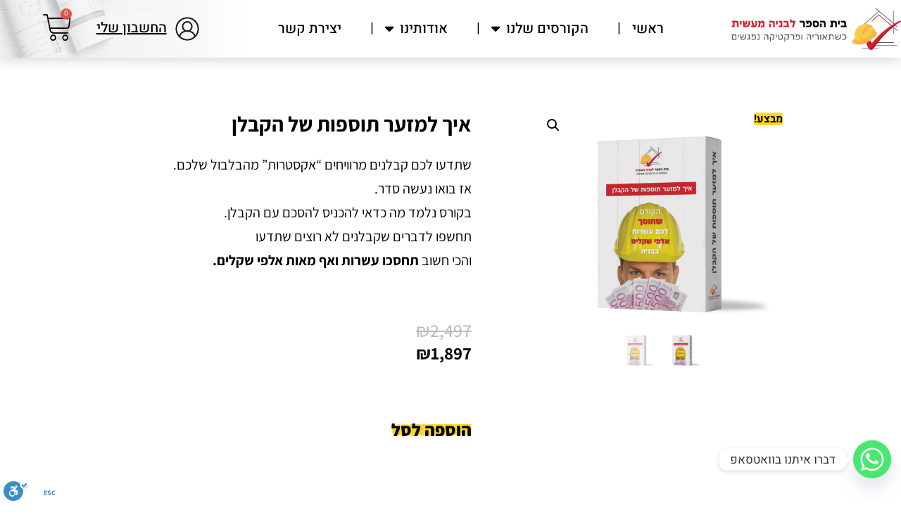

--- FILE ---
content_type: text/html; charset=UTF-8
request_url: https://vip.home-bedek.co.il/product/checkouts-m/
body_size: 47692
content:
<!doctype html>
<html dir="rtl" lang="he-IL" class="no-js" itemtype="https://schema.org/IndividualProduct" itemscope>
<head>
	<meta charset="UTF-8">
	<meta name="viewport" content="width=device-width, initial-scale=1, minimum-scale=1">
	<meta name='robots' content='index, follow, max-image-preview:large, max-snippet:-1, max-video-preview:-1' />
	<style>img:is([sizes="auto" i], [sizes^="auto," i]) { contain-intrinsic-size: 3000px 1500px }</style>
	
	<!-- This site is optimized with the Yoast SEO plugin v26.6 - https://yoast.com/wordpress/plugins/seo/ -->
	<title>איך למזער תוספות של הקבלן - בית הספר לבניה מעשית | הום בדק</title>
<link data-rocket-preload as="style" href="https://fonts.googleapis.com/css?family=Heebo%3Aregular%2C700&#038;display=swap" rel="preload">
<link href="https://fonts.googleapis.com/css?family=Heebo%3Aregular%2C700&#038;display=swap" media="print" onload="this.media=&#039;all&#039;" rel="stylesheet">
<noscript data-wpr-hosted-gf-parameters=""><link rel="stylesheet" href="https://fonts.googleapis.com/css?family=Heebo%3Aregular%2C700&#038;display=swap"></noscript>
	<link rel="canonical" href="https://vip.home-bedek.co.il/product/checkouts-m/" />
	<meta property="og:locale" content="he_IL" />
	<meta property="og:type" content="article" />
	<meta property="og:title" content="איך למזער תוספות של הקבלן - בית הספר לבניה מעשית | הום בדק" />
	<meta property="og:description" content="שתדעו לכם קבלנים מרוויחים &quot;אקסטרות&quot; מהבלבול שלכם. אז בואו נעשה סדר. בקורס נלמד מה כדאי להכניס להסכם עם הקבלן. תחשפו לדברים שקבלנים לא רוצים שתדעו והכי חשוב תחסכו עשרות ואף מאות אלפי שקלים." />
	<meta property="og:url" content="https://vip.home-bedek.co.il/product/checkouts-m/" />
	<meta property="og:site_name" content="בית הספר לבניה מעשית | הום בדק" />
	<meta property="article:modified_time" content="2022-05-26T14:48:13+00:00" />
	<meta property="og:image" content="https://vip.home-bedek.co.il/wp-content/uploads/2020/11/איך-למזער-תוספות-של-קבלן.png" />
	<meta property="og:image:width" content="1509" />
	<meta property="og:image:height" content="1443" />
	<meta property="og:image:type" content="image/png" />
	<meta name="twitter:card" content="summary_large_image" />
	<script type="application/ld+json" class="yoast-schema-graph">{"@context":"https://schema.org","@graph":[{"@type":"WebPage","@id":"https://vip.home-bedek.co.il/product/checkouts-m/","url":"https://vip.home-bedek.co.il/product/checkouts-m/","name":"איך למזער תוספות של הקבלן - בית הספר לבניה מעשית | הום בדק","isPartOf":{"@id":"https://vip.home-bedek.co.il/#website"},"primaryImageOfPage":{"@id":"https://vip.home-bedek.co.il/product/checkouts-m/#primaryimage"},"image":{"@id":"https://vip.home-bedek.co.il/product/checkouts-m/#primaryimage"},"thumbnailUrl":"https://vip.home-bedek.co.il/wp-content/uploads/2020/11/איך-למזער-תוספות-של-קבלן.png","datePublished":"2021-11-08T12:11:43+00:00","dateModified":"2022-05-26T14:48:13+00:00","breadcrumb":{"@id":"https://vip.home-bedek.co.il/product/checkouts-m/#breadcrumb"},"inLanguage":"he-IL","potentialAction":[{"@type":"ReadAction","target":["https://vip.home-bedek.co.il/product/checkouts-m/"]}]},{"@type":"ImageObject","inLanguage":"he-IL","@id":"https://vip.home-bedek.co.il/product/checkouts-m/#primaryimage","url":"https://vip.home-bedek.co.il/wp-content/uploads/2020/11/איך-למזער-תוספות-של-קבלן.png","contentUrl":"https://vip.home-bedek.co.il/wp-content/uploads/2020/11/איך-למזער-תוספות-של-קבלן.png","width":1509,"height":1443},{"@type":"BreadcrumbList","@id":"https://vip.home-bedek.co.il/product/checkouts-m/#breadcrumb","itemListElement":[{"@type":"ListItem","position":1,"name":"דף הבית","item":"https://vip.home-bedek.co.il/"},{"@type":"ListItem","position":2,"name":"חנות","item":"https://vip.home-bedek.co.il/shop/"},{"@type":"ListItem","position":3,"name":"איך למזער תוספות של הקבלן"}]},{"@type":"WebSite","@id":"https://vip.home-bedek.co.il/#website","url":"https://vip.home-bedek.co.il/","name":"בית הספר לבניה מעשית | הום בדק","description":"בית הספר הדיגיטלי הראשון בישראל לבניה מעשית מטרתן של כל הפעילויות שלנו להנגיש ידע מעשי מהשטח ולאפשר לכם קהל הבונים והמשפצים ולקהל המקצועי, לקחת שליטה על הפרויקט.","potentialAction":[{"@type":"SearchAction","target":{"@type":"EntryPoint","urlTemplate":"https://vip.home-bedek.co.il/?s={search_term_string}"},"query-input":{"@type":"PropertyValueSpecification","valueRequired":true,"valueName":"search_term_string"}}],"inLanguage":"he-IL"}]}</script>
	<!-- / Yoast SEO plugin. -->


<script type='application/javascript'  id='pys-version-script'>console.log('PixelYourSite Free version 11.1.5.1');</script>
<link rel='dns-prefetch' href='//cdn.enable.co.il' />
<link href='https://fonts.gstatic.com' crossorigin rel='preconnect' />
<link rel="alternate" type="application/rss+xml" title="בית הספר לבניה מעשית | הום בדק &laquo; פיד‏" href="https://vip.home-bedek.co.il/feed/" />
<link rel="alternate" type="application/rss+xml" title="בית הספר לבניה מעשית | הום בדק &laquo; פיד תגובות‏" href="https://vip.home-bedek.co.il/comments/feed/" />
			<script>document.documentElement.classList.remove( 'no-js' );</script>
			<link rel="alternate" type="application/rss+xml" title="בית הספר לבניה מעשית | הום בדק &laquo; פיד תגובות של איך למזער תוספות של הקבלן" href="https://vip.home-bedek.co.il/product/checkouts-m/feed/" />
<style id='wp-emoji-styles-inline-css'>

	img.wp-smiley, img.emoji {
		display: inline !important;
		border: none !important;
		box-shadow: none !important;
		height: 1em !important;
		width: 1em !important;
		margin: 0 0.07em !important;
		vertical-align: -0.1em !important;
		background: none !important;
		padding: 0 !important;
	}
</style>
<link rel='stylesheet' id='wp-block-library-rtl-css' href='https://vip.home-bedek.co.il/wp-includes/css/dist/block-library/style-rtl.min.css?ver=6.8.3' media='all' />
<style id='classic-theme-styles-inline-css'>
/*! This file is auto-generated */
.wp-block-button__link{color:#fff;background-color:#32373c;border-radius:9999px;box-shadow:none;text-decoration:none;padding:calc(.667em + 2px) calc(1.333em + 2px);font-size:1.125em}.wp-block-file__button{background:#32373c;color:#fff;text-decoration:none}
</style>
<style id='presto-player-popup-trigger-style-inline-css'>
:where(.wp-block-presto-player-popup-trigger) {
  /* reduce specificity */
  display: grid;
  gap: 1rem;
  cursor: pointer;
}

/* Play icon overlay for popup image trigger variation */
:where(.presto-popup-image-trigger) {
  position: relative;
  cursor: pointer;
}

:where(.presto-popup-image-trigger)::before {
  content: "";
  position: absolute;
  top: 50%;
  left: 50%;
  transform: translate(-50%, -50%);
  width: 48px;
  height: 48px;
  background-image: url("/wp-content/plugins/presto-player/src/admin/blocks/blocks/popup-trigger/../../../../../img/play-button.svg");
  background-size: contain;
  background-repeat: no-repeat;
  background-position: center;
  z-index: 10;
  pointer-events: none;
}

:where(.presto-popup-image-trigger img) {
  display: block;
  width: 100%;
  height: auto;
  filter: brightness(0.5);
}
</style>
<style id='presto-player-popup-media-style-inline-css'>
.wp-block-presto-player-popup.is-selected .wp-block-presto-player-popup-media {
  display: initial;
}

.wp-block-presto-player-popup.has-child-selected .wp-block-presto-player-popup-media {
  display: initial;
}

.presto-popup__overlay {
  position: fixed;
  top: 0;
  left: 0;
  z-index: 100000;
  overflow: hidden;
  width: 100%;
  height: 100vh;
  box-sizing: border-box;
  padding: 0 5%;
  visibility: hidden;
  opacity: 0;
  display: flex;
  align-items: center;
  justify-content: center;
  transition:
    opacity 0.2s ease,
    visibility 0.2s ease;

  --presto-popup-media-width: 1280px;
  --presto-popup-background-color: rgba(0, 0, 0, 0.917);
}

.presto-popup--active {
  visibility: visible;
  opacity: 1;
}

.presto-popup--active .presto-popup__content {
  transform: scale(1);
}

.presto-popup__content {
  position: relative;
  z-index: 9999999999;
  width: 100%;
  max-width: var(--presto-popup-media-width);
  transform: scale(0.9);
  transition: transform 0.2s ease;
}

.presto-popup__close-button {
  position: absolute;
  top: calc(env(safe-area-inset-top) + 16px);
  right: calc(env(safe-area-inset-right) + 16px);
  padding: 0;
  cursor: pointer;
  z-index: 5000000;
  min-width: 24px;
  min-height: 24px;
  width: 24px;
  height: 24px;
  display: flex;
  align-items: center;
  justify-content: center;
  border: none;
  background: none;
  box-shadow: none;
  transition: opacity 0.2s ease;
}

.presto-popup__close-button:hover,
.presto-popup__close-button:focus {
  opacity: 0.8;
  background: none;
  border: none;
}

.presto-popup__close-button:not(:hover):not(:active):not(.has-background) {
  background: none;
  border: none;
}

.presto-popup__close-button svg {
  width: 24px;
  height: 24px;
  fill: white;
}

.presto-popup__scrim {
  width: 100%;
  height: 100%;
  position: absolute;
  z-index: 2000000;
  background-color: var(--presto-popup-background-color, rgb(255, 255, 255));
}

.presto-popup__speak {
  position: absolute;
  width: 1px;
  height: 1px;
  padding: 0;
  margin: -1px;
  overflow: hidden;
  clip: rect(0, 0, 0, 0);
  white-space: nowrap;
  border: 0;
}
</style>
<style id='wppb-edit-profile-style-inline-css'>


</style>
<style id='wppb-login-style-inline-css'>


</style>
<style id='wppb-recover-password-style-inline-css'>


</style>
<style id='wppb-register-style-inline-css'>


</style>
<link data-minify="1" rel='stylesheet' id='jet-engine-frontend-css' href='https://vip.home-bedek.co.il/wp-content/cache/min/1/wp-content/plugins/jet-engine/assets/css/frontend.css?ver=1767134607' media='all' />
<link rel='stylesheet' id='awsm-ead-public-css' href='https://vip.home-bedek.co.il/wp-content/plugins/embed-any-document/css/embed-public.min.css?ver=2.7.12' media='all' />
<link data-minify="1" rel='stylesheet' id='ultp-gutenberg-blocks-css' href='https://vip.home-bedek.co.il/wp-content/cache/min/1/wp-content/plugins/uncanny-toolkit-pro/src/blocks/dist/index.css?ver=1767134607' media='all' />
<style id='global-styles-inline-css'>
:root{--wp--preset--aspect-ratio--square: 1;--wp--preset--aspect-ratio--4-3: 4/3;--wp--preset--aspect-ratio--3-4: 3/4;--wp--preset--aspect-ratio--3-2: 3/2;--wp--preset--aspect-ratio--2-3: 2/3;--wp--preset--aspect-ratio--16-9: 16/9;--wp--preset--aspect-ratio--9-16: 9/16;--wp--preset--color--black: #000000;--wp--preset--color--cyan-bluish-gray: #abb8c3;--wp--preset--color--white: #ffffff;--wp--preset--color--pale-pink: #f78da7;--wp--preset--color--vivid-red: #cf2e2e;--wp--preset--color--luminous-vivid-orange: #ff6900;--wp--preset--color--luminous-vivid-amber: #fcb900;--wp--preset--color--light-green-cyan: #7bdcb5;--wp--preset--color--vivid-green-cyan: #00d084;--wp--preset--color--pale-cyan-blue: #8ed1fc;--wp--preset--color--vivid-cyan-blue: #0693e3;--wp--preset--color--vivid-purple: #9b51e0;--wp--preset--color--theme-palette-1: var(--global-palette1);--wp--preset--color--theme-palette-2: var(--global-palette2);--wp--preset--color--theme-palette-3: var(--global-palette3);--wp--preset--color--theme-palette-4: var(--global-palette4);--wp--preset--color--theme-palette-5: var(--global-palette5);--wp--preset--color--theme-palette-6: var(--global-palette6);--wp--preset--color--theme-palette-7: var(--global-palette7);--wp--preset--color--theme-palette-8: var(--global-palette8);--wp--preset--color--theme-palette-9: var(--global-palette9);--wp--preset--color--theme-palette-10: var(--global-palette10);--wp--preset--color--theme-palette-11: var(--global-palette11);--wp--preset--color--theme-palette-12: var(--global-palette12);--wp--preset--color--theme-palette-13: var(--global-palette13);--wp--preset--color--theme-palette-14: var(--global-palette14);--wp--preset--color--theme-palette-15: var(--global-palette15);--wp--preset--gradient--vivid-cyan-blue-to-vivid-purple: linear-gradient(135deg,rgba(6,147,227,1) 0%,rgb(155,81,224) 100%);--wp--preset--gradient--light-green-cyan-to-vivid-green-cyan: linear-gradient(135deg,rgb(122,220,180) 0%,rgb(0,208,130) 100%);--wp--preset--gradient--luminous-vivid-amber-to-luminous-vivid-orange: linear-gradient(135deg,rgba(252,185,0,1) 0%,rgba(255,105,0,1) 100%);--wp--preset--gradient--luminous-vivid-orange-to-vivid-red: linear-gradient(135deg,rgba(255,105,0,1) 0%,rgb(207,46,46) 100%);--wp--preset--gradient--very-light-gray-to-cyan-bluish-gray: linear-gradient(135deg,rgb(238,238,238) 0%,rgb(169,184,195) 100%);--wp--preset--gradient--cool-to-warm-spectrum: linear-gradient(135deg,rgb(74,234,220) 0%,rgb(151,120,209) 20%,rgb(207,42,186) 40%,rgb(238,44,130) 60%,rgb(251,105,98) 80%,rgb(254,248,76) 100%);--wp--preset--gradient--blush-light-purple: linear-gradient(135deg,rgb(255,206,236) 0%,rgb(152,150,240) 100%);--wp--preset--gradient--blush-bordeaux: linear-gradient(135deg,rgb(254,205,165) 0%,rgb(254,45,45) 50%,rgb(107,0,62) 100%);--wp--preset--gradient--luminous-dusk: linear-gradient(135deg,rgb(255,203,112) 0%,rgb(199,81,192) 50%,rgb(65,88,208) 100%);--wp--preset--gradient--pale-ocean: linear-gradient(135deg,rgb(255,245,203) 0%,rgb(182,227,212) 50%,rgb(51,167,181) 100%);--wp--preset--gradient--electric-grass: linear-gradient(135deg,rgb(202,248,128) 0%,rgb(113,206,126) 100%);--wp--preset--gradient--midnight: linear-gradient(135deg,rgb(2,3,129) 0%,rgb(40,116,252) 100%);--wp--preset--font-size--small: var(--global-font-size-small);--wp--preset--font-size--medium: var(--global-font-size-medium);--wp--preset--font-size--large: var(--global-font-size-large);--wp--preset--font-size--x-large: 42px;--wp--preset--font-size--larger: var(--global-font-size-larger);--wp--preset--font-size--xxlarge: var(--global-font-size-xxlarge);--wp--preset--spacing--20: 0.44rem;--wp--preset--spacing--30: 0.67rem;--wp--preset--spacing--40: 1rem;--wp--preset--spacing--50: 1.5rem;--wp--preset--spacing--60: 2.25rem;--wp--preset--spacing--70: 3.38rem;--wp--preset--spacing--80: 5.06rem;--wp--preset--shadow--natural: 6px 6px 9px rgba(0, 0, 0, 0.2);--wp--preset--shadow--deep: 12px 12px 50px rgba(0, 0, 0, 0.4);--wp--preset--shadow--sharp: 6px 6px 0px rgba(0, 0, 0, 0.2);--wp--preset--shadow--outlined: 6px 6px 0px -3px rgba(255, 255, 255, 1), 6px 6px rgba(0, 0, 0, 1);--wp--preset--shadow--crisp: 6px 6px 0px rgba(0, 0, 0, 1);}:where(.is-layout-flex){gap: 0.5em;}:where(.is-layout-grid){gap: 0.5em;}body .is-layout-flex{display: flex;}.is-layout-flex{flex-wrap: wrap;align-items: center;}.is-layout-flex > :is(*, div){margin: 0;}body .is-layout-grid{display: grid;}.is-layout-grid > :is(*, div){margin: 0;}:where(.wp-block-columns.is-layout-flex){gap: 2em;}:where(.wp-block-columns.is-layout-grid){gap: 2em;}:where(.wp-block-post-template.is-layout-flex){gap: 1.25em;}:where(.wp-block-post-template.is-layout-grid){gap: 1.25em;}.has-black-color{color: var(--wp--preset--color--black) !important;}.has-cyan-bluish-gray-color{color: var(--wp--preset--color--cyan-bluish-gray) !important;}.has-white-color{color: var(--wp--preset--color--white) !important;}.has-pale-pink-color{color: var(--wp--preset--color--pale-pink) !important;}.has-vivid-red-color{color: var(--wp--preset--color--vivid-red) !important;}.has-luminous-vivid-orange-color{color: var(--wp--preset--color--luminous-vivid-orange) !important;}.has-luminous-vivid-amber-color{color: var(--wp--preset--color--luminous-vivid-amber) !important;}.has-light-green-cyan-color{color: var(--wp--preset--color--light-green-cyan) !important;}.has-vivid-green-cyan-color{color: var(--wp--preset--color--vivid-green-cyan) !important;}.has-pale-cyan-blue-color{color: var(--wp--preset--color--pale-cyan-blue) !important;}.has-vivid-cyan-blue-color{color: var(--wp--preset--color--vivid-cyan-blue) !important;}.has-vivid-purple-color{color: var(--wp--preset--color--vivid-purple) !important;}.has-theme-palette-1-color{color: var(--wp--preset--color--theme-palette-1) !important;}.has-theme-palette-2-color{color: var(--wp--preset--color--theme-palette-2) !important;}.has-theme-palette-3-color{color: var(--wp--preset--color--theme-palette-3) !important;}.has-theme-palette-4-color{color: var(--wp--preset--color--theme-palette-4) !important;}.has-theme-palette-5-color{color: var(--wp--preset--color--theme-palette-5) !important;}.has-theme-palette-6-color{color: var(--wp--preset--color--theme-palette-6) !important;}.has-theme-palette-7-color{color: var(--wp--preset--color--theme-palette-7) !important;}.has-theme-palette-8-color{color: var(--wp--preset--color--theme-palette-8) !important;}.has-theme-palette-9-color{color: var(--wp--preset--color--theme-palette-9) !important;}.has-theme-palette-10-color{color: var(--wp--preset--color--theme-palette-10) !important;}.has-theme-palette-11-color{color: var(--wp--preset--color--theme-palette-11) !important;}.has-theme-palette-12-color{color: var(--wp--preset--color--theme-palette-12) !important;}.has-theme-palette-13-color{color: var(--wp--preset--color--theme-palette-13) !important;}.has-theme-palette-14-color{color: var(--wp--preset--color--theme-palette-14) !important;}.has-theme-palette-15-color{color: var(--wp--preset--color--theme-palette-15) !important;}.has-black-background-color{background-color: var(--wp--preset--color--black) !important;}.has-cyan-bluish-gray-background-color{background-color: var(--wp--preset--color--cyan-bluish-gray) !important;}.has-white-background-color{background-color: var(--wp--preset--color--white) !important;}.has-pale-pink-background-color{background-color: var(--wp--preset--color--pale-pink) !important;}.has-vivid-red-background-color{background-color: var(--wp--preset--color--vivid-red) !important;}.has-luminous-vivid-orange-background-color{background-color: var(--wp--preset--color--luminous-vivid-orange) !important;}.has-luminous-vivid-amber-background-color{background-color: var(--wp--preset--color--luminous-vivid-amber) !important;}.has-light-green-cyan-background-color{background-color: var(--wp--preset--color--light-green-cyan) !important;}.has-vivid-green-cyan-background-color{background-color: var(--wp--preset--color--vivid-green-cyan) !important;}.has-pale-cyan-blue-background-color{background-color: var(--wp--preset--color--pale-cyan-blue) !important;}.has-vivid-cyan-blue-background-color{background-color: var(--wp--preset--color--vivid-cyan-blue) !important;}.has-vivid-purple-background-color{background-color: var(--wp--preset--color--vivid-purple) !important;}.has-theme-palette-1-background-color{background-color: var(--wp--preset--color--theme-palette-1) !important;}.has-theme-palette-2-background-color{background-color: var(--wp--preset--color--theme-palette-2) !important;}.has-theme-palette-3-background-color{background-color: var(--wp--preset--color--theme-palette-3) !important;}.has-theme-palette-4-background-color{background-color: var(--wp--preset--color--theme-palette-4) !important;}.has-theme-palette-5-background-color{background-color: var(--wp--preset--color--theme-palette-5) !important;}.has-theme-palette-6-background-color{background-color: var(--wp--preset--color--theme-palette-6) !important;}.has-theme-palette-7-background-color{background-color: var(--wp--preset--color--theme-palette-7) !important;}.has-theme-palette-8-background-color{background-color: var(--wp--preset--color--theme-palette-8) !important;}.has-theme-palette-9-background-color{background-color: var(--wp--preset--color--theme-palette-9) !important;}.has-theme-palette-10-background-color{background-color: var(--wp--preset--color--theme-palette-10) !important;}.has-theme-palette-11-background-color{background-color: var(--wp--preset--color--theme-palette-11) !important;}.has-theme-palette-12-background-color{background-color: var(--wp--preset--color--theme-palette-12) !important;}.has-theme-palette-13-background-color{background-color: var(--wp--preset--color--theme-palette-13) !important;}.has-theme-palette-14-background-color{background-color: var(--wp--preset--color--theme-palette-14) !important;}.has-theme-palette-15-background-color{background-color: var(--wp--preset--color--theme-palette-15) !important;}.has-black-border-color{border-color: var(--wp--preset--color--black) !important;}.has-cyan-bluish-gray-border-color{border-color: var(--wp--preset--color--cyan-bluish-gray) !important;}.has-white-border-color{border-color: var(--wp--preset--color--white) !important;}.has-pale-pink-border-color{border-color: var(--wp--preset--color--pale-pink) !important;}.has-vivid-red-border-color{border-color: var(--wp--preset--color--vivid-red) !important;}.has-luminous-vivid-orange-border-color{border-color: var(--wp--preset--color--luminous-vivid-orange) !important;}.has-luminous-vivid-amber-border-color{border-color: var(--wp--preset--color--luminous-vivid-amber) !important;}.has-light-green-cyan-border-color{border-color: var(--wp--preset--color--light-green-cyan) !important;}.has-vivid-green-cyan-border-color{border-color: var(--wp--preset--color--vivid-green-cyan) !important;}.has-pale-cyan-blue-border-color{border-color: var(--wp--preset--color--pale-cyan-blue) !important;}.has-vivid-cyan-blue-border-color{border-color: var(--wp--preset--color--vivid-cyan-blue) !important;}.has-vivid-purple-border-color{border-color: var(--wp--preset--color--vivid-purple) !important;}.has-theme-palette-1-border-color{border-color: var(--wp--preset--color--theme-palette-1) !important;}.has-theme-palette-2-border-color{border-color: var(--wp--preset--color--theme-palette-2) !important;}.has-theme-palette-3-border-color{border-color: var(--wp--preset--color--theme-palette-3) !important;}.has-theme-palette-4-border-color{border-color: var(--wp--preset--color--theme-palette-4) !important;}.has-theme-palette-5-border-color{border-color: var(--wp--preset--color--theme-palette-5) !important;}.has-theme-palette-6-border-color{border-color: var(--wp--preset--color--theme-palette-6) !important;}.has-theme-palette-7-border-color{border-color: var(--wp--preset--color--theme-palette-7) !important;}.has-theme-palette-8-border-color{border-color: var(--wp--preset--color--theme-palette-8) !important;}.has-theme-palette-9-border-color{border-color: var(--wp--preset--color--theme-palette-9) !important;}.has-theme-palette-10-border-color{border-color: var(--wp--preset--color--theme-palette-10) !important;}.has-theme-palette-11-border-color{border-color: var(--wp--preset--color--theme-palette-11) !important;}.has-theme-palette-12-border-color{border-color: var(--wp--preset--color--theme-palette-12) !important;}.has-theme-palette-13-border-color{border-color: var(--wp--preset--color--theme-palette-13) !important;}.has-theme-palette-14-border-color{border-color: var(--wp--preset--color--theme-palette-14) !important;}.has-theme-palette-15-border-color{border-color: var(--wp--preset--color--theme-palette-15) !important;}.has-vivid-cyan-blue-to-vivid-purple-gradient-background{background: var(--wp--preset--gradient--vivid-cyan-blue-to-vivid-purple) !important;}.has-light-green-cyan-to-vivid-green-cyan-gradient-background{background: var(--wp--preset--gradient--light-green-cyan-to-vivid-green-cyan) !important;}.has-luminous-vivid-amber-to-luminous-vivid-orange-gradient-background{background: var(--wp--preset--gradient--luminous-vivid-amber-to-luminous-vivid-orange) !important;}.has-luminous-vivid-orange-to-vivid-red-gradient-background{background: var(--wp--preset--gradient--luminous-vivid-orange-to-vivid-red) !important;}.has-very-light-gray-to-cyan-bluish-gray-gradient-background{background: var(--wp--preset--gradient--very-light-gray-to-cyan-bluish-gray) !important;}.has-cool-to-warm-spectrum-gradient-background{background: var(--wp--preset--gradient--cool-to-warm-spectrum) !important;}.has-blush-light-purple-gradient-background{background: var(--wp--preset--gradient--blush-light-purple) !important;}.has-blush-bordeaux-gradient-background{background: var(--wp--preset--gradient--blush-bordeaux) !important;}.has-luminous-dusk-gradient-background{background: var(--wp--preset--gradient--luminous-dusk) !important;}.has-pale-ocean-gradient-background{background: var(--wp--preset--gradient--pale-ocean) !important;}.has-electric-grass-gradient-background{background: var(--wp--preset--gradient--electric-grass) !important;}.has-midnight-gradient-background{background: var(--wp--preset--gradient--midnight) !important;}.has-small-font-size{font-size: var(--wp--preset--font-size--small) !important;}.has-medium-font-size{font-size: var(--wp--preset--font-size--medium) !important;}.has-large-font-size{font-size: var(--wp--preset--font-size--large) !important;}.has-x-large-font-size{font-size: var(--wp--preset--font-size--x-large) !important;}.has-larger-font-size{font-size: var(--wp--preset--font-size--larger) !important;}.has-xxlarge-font-size{font-size: var(--wp--preset--font-size--xxlarge) !important;}
:where(.wp-block-post-template.is-layout-flex){gap: 1.25em;}:where(.wp-block-post-template.is-layout-grid){gap: 1.25em;}
:where(.wp-block-columns.is-layout-flex){gap: 2em;}:where(.wp-block-columns.is-layout-grid){gap: 2em;}
:root :where(.wp-block-pullquote){font-size: 1.5em;line-height: 1.6;}
</style>
<link data-minify="1" rel='stylesheet' id='learndash_quiz_front_css-rtl-css' href='https://vip.home-bedek.co.il/wp-content/cache/min/1/wp-content/plugins/sfwd-lms/themes/legacy/templates/learndash_quiz_front.min-rtl.css?ver=1767134607' media='all' />
<link data-minify="1" rel='stylesheet' id='dashicons-css' href='https://vip.home-bedek.co.il/wp-content/cache/min/1/wp-includes/css/dashicons.min.css?ver=1767134607' media='all' />
<link data-minify="1" rel='stylesheet' id='learndash-front-rtl-css' href='https://vip.home-bedek.co.il/wp-content/cache/min/1/wp-content/plugins/sfwd-lms/themes/ld30/assets/css/learndash.min-rtl.css?ver=1767134607' media='all' />
<style id='learndash-front-inline-css'>
		.learndash-wrapper .ld-item-list .ld-item-list-item.ld-is-next,
		.learndash-wrapper .wpProQuiz_content .wpProQuiz_questionListItem label:focus-within {
			border-color: #00a2e8;
		}

		/*
		.learndash-wrapper a:not(.ld-button):not(#quiz_continue_link):not(.ld-focus-menu-link):not(.btn-blue):not(#quiz_continue_link):not(.ld-js-register-account):not(#ld-focus-mode-course-heading):not(#btn-join):not(.ld-item-name):not(.ld-table-list-item-preview):not(.ld-lesson-item-preview-heading),
		 */

		.learndash-wrapper .ld-breadcrumbs a,
		.learndash-wrapper .ld-lesson-item.ld-is-current-lesson .ld-lesson-item-preview-heading,
		.learndash-wrapper .ld-lesson-item.ld-is-current-lesson .ld-lesson-title,
		.learndash-wrapper .ld-primary-color-hover:hover,
		.learndash-wrapper .ld-primary-color,
		.learndash-wrapper .ld-primary-color-hover:hover,
		.learndash-wrapper .ld-primary-color,
		.learndash-wrapper .ld-tabs .ld-tabs-navigation .ld-tab.ld-active,
		.learndash-wrapper .ld-button.ld-button-transparent,
		.learndash-wrapper .ld-button.ld-button-reverse,
		.learndash-wrapper .ld-icon-certificate,
		.learndash-wrapper .ld-login-modal .ld-login-modal-login .ld-modal-heading,
		#wpProQuiz_user_content a,
		.learndash-wrapper .ld-item-list .ld-item-list-item a.ld-item-name:hover,
		.learndash-wrapper .ld-focus-comments__heading-actions .ld-expand-button,
		.learndash-wrapper .ld-focus-comments__heading a,
		.learndash-wrapper .ld-focus-comments .comment-respond a,
		.learndash-wrapper .ld-focus-comment .ld-comment-reply a.comment-reply-link:hover,
		.learndash-wrapper .ld-expand-button.ld-button-alternate {
			color: #00a2e8 !important;
		}

		.learndash-wrapper .ld-focus-comment.bypostauthor>.ld-comment-wrapper,
		.learndash-wrapper .ld-focus-comment.role-group_leader>.ld-comment-wrapper,
		.learndash-wrapper .ld-focus-comment.role-administrator>.ld-comment-wrapper {
			background-color:rgba(0, 162, 232, 0.03) !important;
		}


		.learndash-wrapper .ld-primary-background,
		.learndash-wrapper .ld-tabs .ld-tabs-navigation .ld-tab.ld-active:after {
			background: #00a2e8 !important;
		}



		.learndash-wrapper .ld-course-navigation .ld-lesson-item.ld-is-current-lesson .ld-status-incomplete,
		.learndash-wrapper .ld-focus-comment.bypostauthor:not(.ptype-sfwd-assignment) >.ld-comment-wrapper>.ld-comment-avatar img,
		.learndash-wrapper .ld-focus-comment.role-group_leader>.ld-comment-wrapper>.ld-comment-avatar img,
		.learndash-wrapper .ld-focus-comment.role-administrator>.ld-comment-wrapper>.ld-comment-avatar img {
			border-color: #00a2e8 !important;
		}



		.learndash-wrapper .ld-loading::before {
			border-top:3px solid #00a2e8 !important;
		}

		.learndash-wrapper .ld-button:hover:not([disabled]):not(.ld-button-transparent):not(.ld--ignore-inline-css),
		#learndash-tooltips .ld-tooltip:after,
		#learndash-tooltips .ld-tooltip,
		.ld-tooltip:not(.ld-tooltip--modern) [role="tooltip"],
		.learndash-wrapper .ld-primary-background,
		.learndash-wrapper .btn-join:not(.ld--ignore-inline-css),
		.learndash-wrapper #btn-join:not(.ld--ignore-inline-css),
		.learndash-wrapper .ld-button:not([disabled]):not(.ld-button-reverse):not(.ld-button-transparent):not(.ld--ignore-inline-css),
		.learndash-wrapper .ld-expand-button:not([disabled]),
		.learndash-wrapper .wpProQuiz_content .wpProQuiz_button:not([disabled]):not(.wpProQuiz_button_reShowQuestion):not(.wpProQuiz_button_restartQuiz),
		.learndash-wrapper .wpProQuiz_content .wpProQuiz_button2:not([disabled]),
		.learndash-wrapper .ld-focus .ld-focus-sidebar .ld-course-navigation-heading,
		.learndash-wrapper .ld-focus-comments .form-submit #submit,
		.learndash-wrapper .ld-login-modal input[type='submit']:not([disabled]),
		.learndash-wrapper .ld-login-modal .ld-login-modal-register:not([disabled]),
		.learndash-wrapper .wpProQuiz_content .wpProQuiz_certificate a.btn-blue:not([disabled]),
		.learndash-wrapper .ld-focus .ld-focus-header .ld-user-menu .ld-user-menu-items a:not([disabled]),
		#wpProQuiz_user_content table.wp-list-table thead th,
		#wpProQuiz_overlay_close:not([disabled]),
		.learndash-wrapper .ld-expand-button.ld-button-alternate:not([disabled]) .ld-icon {
			background-color: #00a2e8 !important;
			color: #000000;
		}

		.learndash-wrapper .ld-focus .ld-focus-sidebar .ld-focus-sidebar-trigger:not([disabled]):not(:hover):not(:focus) .ld-icon {
			background-color: #00a2e8;
		}

		.learndash-wrapper .ld-focus .ld-focus-sidebar .ld-focus-sidebar-trigger:hover .ld-icon,
		.learndash-wrapper .ld-focus .ld-focus-sidebar .ld-focus-sidebar-trigger:focus .ld-icon {
			border-color: #00a2e8;
			color: #00a2e8;
		}

		.learndash-wrapper .ld-button:focus:not(.ld-button-transparent):not(.ld--ignore-inline-css),
		.learndash-wrapper .btn-join:focus:not(.ld--ignore-inline-css),
		.learndash-wrapper #btn-join:focus:not(.ld--ignore-inline-css),
		.learndash-wrapper .ld-expand-button:focus,
		.learndash-wrapper .wpProQuiz_content .wpProQuiz_button:not(.wpProQuiz_button_reShowQuestion):focus:not(.wpProQuiz_button_restartQuiz),
		.learndash-wrapper .wpProQuiz_content .wpProQuiz_button2:focus,
		.learndash-wrapper .ld-focus-comments .form-submit #submit,
		.learndash-wrapper .ld-login-modal input[type='submit']:focus,
		.learndash-wrapper .ld-login-modal .ld-login-modal-register:focus,
		.learndash-wrapper .wpProQuiz_content .wpProQuiz_certificate a.btn-blue:focus {
			opacity: 0.75; /* Replicates the hover/focus states pre-4.21.3. */
			outline-color: #00a2e8;
		}

		.learndash-wrapper .ld-button:hover:not(.ld-button-transparent):not(.ld--ignore-inline-css),
		.learndash-wrapper .btn-join:hover:not(.ld--ignore-inline-css),
		.learndash-wrapper #btn-join:hover:not(.ld--ignore-inline-css),
		.learndash-wrapper .ld-expand-button:hover,
		.learndash-wrapper .wpProQuiz_content .wpProQuiz_button:not(.wpProQuiz_button_reShowQuestion):hover:not(.wpProQuiz_button_restartQuiz),
		.learndash-wrapper .wpProQuiz_content .wpProQuiz_button2:hover,
		.learndash-wrapper .ld-focus-comments .form-submit #submit,
		.learndash-wrapper .ld-login-modal input[type='submit']:hover,
		.learndash-wrapper .ld-login-modal .ld-login-modal-register:hover,
		.learndash-wrapper .wpProQuiz_content .wpProQuiz_certificate a.btn-blue:hover {
			background-color: #00a2e8; /* Replicates the hover/focus states pre-4.21.3. */
			opacity: 0.85; /* Replicates the hover/focus states pre-4.21.3. */
		}

		.learndash-wrapper .ld-item-list .ld-item-search .ld-closer:focus {
			border-color: #00a2e8;
		}

		.learndash-wrapper .ld-focus .ld-focus-header .ld-user-menu .ld-user-menu-items:before {
			border-bottom-color: #00a2e8 !important;
		}

		.learndash-wrapper .ld-button.ld-button-transparent:hover {
			background: transparent !important;
		}

		.learndash-wrapper .ld-button.ld-button-transparent:focus {
			outline-color: #00a2e8;
		}

		.learndash-wrapper .ld-focus .ld-focus-header .sfwd-mark-complete .learndash_mark_complete_button:not(.ld--ignore-inline-css),
		.learndash-wrapper .ld-focus .ld-focus-header #sfwd-mark-complete #learndash_mark_complete_button,
		.learndash-wrapper .ld-button.ld-button-transparent,
		.learndash-wrapper .ld-button.ld-button-alternate,
		.learndash-wrapper .ld-expand-button.ld-button-alternate {
			background-color:transparent !important;
		}

		.learndash-wrapper .ld-focus-header .ld-user-menu .ld-user-menu-items a,
		.learndash-wrapper .ld-button.ld-button-reverse:hover,
		.learndash-wrapper .ld-alert-success .ld-alert-icon.ld-icon-certificate,
		.learndash-wrapper .ld-alert-warning .ld-button,
		.learndash-wrapper .ld-primary-background.ld-status {
			color:white !important;
		}

		.learndash-wrapper .ld-status.ld-status-unlocked {
			background-color: rgba(0,162,232,0.2) !important;
			color: #00a2e8 !important;
		}

		.learndash-wrapper .wpProQuiz_content .wpProQuiz_addToplist {
			background-color: rgba(0,162,232,0.1) !important;
			border: 1px solid #00a2e8 !important;
		}

		.learndash-wrapper .wpProQuiz_content .wpProQuiz_toplistTable th {
			background: #00a2e8 !important;
		}

		.learndash-wrapper .wpProQuiz_content .wpProQuiz_toplistTrOdd {
			background-color: rgba(0,162,232,0.1) !important;
		}


		.learndash-wrapper .wpProQuiz_content .wpProQuiz_time_limit .wpProQuiz_progress {
			background-color: #00a2e8 !important;
		}
		
		.learndash-wrapper #quiz_continue_link,
		.learndash-wrapper .ld-secondary-background,
		.learndash-wrapper .learndash_mark_complete_button:not(.ld--ignore-inline-css),
		.learndash-wrapper #learndash_mark_complete_button,
		.learndash-wrapper .ld-status-complete,
		.learndash-wrapper .ld-alert-success .ld-button,
		.learndash-wrapper .ld-alert-success .ld-alert-icon {
			background-color: #019e7c !important;
		}

		.learndash-wrapper #quiz_continue_link:focus,
		.learndash-wrapper .learndash_mark_complete_button:focus:not(.ld--ignore-inline-css),
		.learndash-wrapper #learndash_mark_complete_button:focus,
		.learndash-wrapper .ld-alert-success .ld-button:focus {
			outline-color: #019e7c;
		}

		.learndash-wrapper .wpProQuiz_content a#quiz_continue_link {
			background-color: #019e7c !important;
		}

		.learndash-wrapper .wpProQuiz_content a#quiz_continue_link:focus {
			outline-color: #019e7c;
		}

		.learndash-wrapper .course_progress .sending_progress_bar {
			background: #019e7c !important;
		}

		.learndash-wrapper .wpProQuiz_content .wpProQuiz_button_reShowQuestion:hover, .learndash-wrapper .wpProQuiz_content .wpProQuiz_button_restartQuiz:hover {
			background-color: #019e7c !important;
			opacity: 0.75;
		}

		.learndash-wrapper .wpProQuiz_content .wpProQuiz_button_reShowQuestion:focus,
		.learndash-wrapper .wpProQuiz_content .wpProQuiz_button_restartQuiz:focus {
			outline-color: #019e7c;
		}

		.learndash-wrapper .ld-secondary-color-hover:hover,
		.learndash-wrapper .ld-secondary-color,
		.learndash-wrapper .ld-focus .ld-focus-header .sfwd-mark-complete .learndash_mark_complete_button:not(.ld--ignore-inline-css),
		.learndash-wrapper .ld-focus .ld-focus-header #sfwd-mark-complete #learndash_mark_complete_button,
		.learndash-wrapper .ld-focus .ld-focus-header .sfwd-mark-complete:after {
			color: #019e7c !important;
		}

		.learndash-wrapper .ld-secondary-in-progress-icon {
			border-left-color: #019e7c !important;
			border-top-color: #019e7c !important;
		}

		.learndash-wrapper .ld-alert-success {
			border-color: #019e7c;
			background-color: transparent !important;
			color: #019e7c;
		}

				.learndash-wrapper .ld-focus .ld-focus-main .ld-focus-content {
			max-width: 1600px;
		}
		
.single-sfwd-courses .learndash-wrapper .ld-expand-button.ld-button-alternate:not([disabled]) .ld-icon, .single-sfwd-courses .learndash-wrapper .ld-expand-button.ld-primary-background:not([disabled]) {
				background-color: #dd3333 !important;
			}.single-sfwd-courses .learndash-wrapper .ld-expand-button.ld-button-alternate:not([disabled]) .ld-icon:hover {
								opacity: 0.85 !important;
							}.single-sfwd-courses .learndash-wrapper .ld-expand-button.ld-button-alternate:not([disabled]) .ld-icon:focus {
								opacity: 0.75 !important;
							} .single-sfwd-courses .learndash-wrapper .ld-expand-button.ld-primary-background:not([disabled]):hover {
								opacity: 0.85 !important;
							} .single-sfwd-courses .learndash-wrapper .ld-expand-button.ld-primary-background:not([disabled]):focus {
								opacity: 0.75 !important;
							}.single-sfwd-courses .learndash-wrapper .ld-expand-button.ld-button-alternate:focus .ld-icon, .single-sfwd-courses .learndash-wrapper .ld-expand-button.ld-primary-background:focus {
				outline-color: #dd3333;
			}.single-sfwd-courses .learndash-wrapper .ld-status-icon.ld-status-complete {
				background-color: #dd3333;
			}
</style>
<link data-minify="1" rel='stylesheet' id='ldx-design-upgrade-learndash-css' href='https://vip.home-bedek.co.il/wp-content/cache/min/1/wp-content/plugins/design-upgrade-learndash/assets/css/ld3.css?ver=1767134607' media='all' />
<style id='ldx-design-upgrade-learndash-inline-css'>
:root{--ldx-color-link:#dd4344;--ldx-color-link-hover:#dd4344;--ldx-color-correct:#dd4344;--ldx-color-incorrect:#dd3333;--ldx-color-in-progress:#dd4344;--ldx-btn-border-radius:0px;--lqc-button-border-radius:0px;--ldx-btn-primary-bg-color:#d2232a;--lqc-button-primary-bg:#d2232a;--ldx-btn-primary-text-color:#ffffff;--lqc-button-primary-text:#ffffff;--ldx-btn-primary-bg-color-hover:#d2232a;--lqc-button-primary-bg-hover:#d2232a;--ldx-btn-standard-bg-color:#d2232a;--lqc-button-standard-bg:#d2232a;--ldx-btn-standard-bg-color-hover:#d2232a;--lqc-button-standard-bg-hover:#d2232a;--ldx-content-lists-course-content-bg-color:#000000;--ldx-content-lists-course-content-text-color:#ffffff;--ldx-content-lists-section-bg-color:#000000;--ldx-content-lists-section-text-color:#ffffff;--ldx-content-lists-lesson-text-color:#757575;--ldx-content-lists-lesson-bg-color-hover:#efefef;--ldx-content-lists-lesson-text-color-hover:#000000;--ldx-focus-mode-content-bg-color:#ffffff;--ldx-focus-mode-sidebar-bg-color:#000000;--ldx-focus-mode-sidebar-course-bg-color:#fcd823;--ldx-focus-mode-sidebar-course-text-color:#000000;--ldx-course-nav-section-bg-color:#ffffff;--ldx-course-nav-section-text-color:#fbd81d;--ldx-course-nav-link-text-color:#fbd81d;--ldx-course-nav-link-bg-color-hover:#000000;--ldx-course-nav-line-separator-color:#fbd81d;--ldx-progress-bar-bg:#000000;--ldx-progress-bar-height:9px;--ldx-tooltip-bg-color:#d2232a;--ldx-tooltip-text-color:#ffffff;--ldx-log-reg-close-icon-color:#164d5e;--ldx-login-panel-heading-color:#000000;--ldx-login-panel-text-color:#164d5e;--ldx-register-panel-bg-color:#f1f4f6;--ldx-register-panel-heading-color:#000000;--ldx-register-panel-text-color:#164d5e;--ldx-grid-item-border-width:0px;--ldx-grid-item-border-radius:0px;--ldx-grid-item-border-color:#ffffff;--ldx-grid-ribbon-bg-color:#dd4344;--ldx-grid-ribbon-enrolled-bg-color:#dd4344;--ldx-grid-ribbon-free-bg-color:#dd4344;--ldx-grid-ribbon-custom-bg-color:#dd4344;--ldx-pagination-bg-color:transparent;}.learndash-wrapper .ld-expand-button.ld-button-alternate .ld-icon{background-color: var(--ldx-color-link);}.ld-lesson-list .ld-section-heading,.ld-lesson-list .ld-section-heading h2{color:var(--ldx-content-lists-course-content-text-color);}.ld-lesson-list .ld-section-heading{padding:0.75em 0.75em 0.75em 1.25em;border-radius:var(--ldx-global-border-radius);background-color:var(--ldx-content-lists-course-content-bg-color);}.rtl .ld-lesson-list .ld-section-heading{padding:0.75em 1.25em 0.75em 0.75em;}.ld-lesson-list > .ld-item-list-items{padding:0.75em 0.75em 1px 0.75em;border-radius:var(--ldx-global-border-radius);background-color:#fcd823;border-color:#707070;border-top:0;border-top-left-radius:0;border-top-right-radius:0;}.learndash-wrapper .ld-item-list.ld-lesson-list .ld-section-heading{margin-bottom:0;border-bottom-left-radius:0;border-bottom-right-radius:0;}.ld-lesson-list .ld-item-list-items .ld-item-list-section-heading:first-child .ld-lesson-section-heading{margin-top:0;}.ld-lesson-list .ld-item-list-items{--ldx-global-border-radius:0;padding-bottom:0.75em;}.learndash-wrapper .ld-lesson-list .ld-item-list-item{margin-top:calc( var(--ldx-content-lists-lesson-border-width) * -1 );margin-bottom:0;}.learndash-wrapper .ld-item-list.ld-lesson-list .ld-lesson-section-heading{margin-bottom:0;}.ld-lesson-list .ld-item-list-items{padding-bottom:0.75em;}.learndash-wrapper .ld-item-list.ld-lesson-list .ld-lesson-section-heading{padding:0.5em 1em;background-color:var(--ldx-content-lists-section-bg-color);border-radius:var(--ldx-global-border-radius);}.learndash-wrapper .ld-item-list.ld-lesson-list .ld-topic-list .ld-table-list-header,.learndash-wrapper .ld-lesson-list .ld-item-list-item .ld-item-list-item-expanded::before{display:none;}.learndash-wrapper .ld-lesson-list .ld-item-list-item-expanded .ld-topic-list{border-top:var(--ldx-content-lists-lesson-border-width) solid var(--ldx-content-lists-separator-color);}.learndash-wrapper .ld-lesson-list .ld-topic-list .ld-table-list-item-preview{padding-left:3em;}.rtl .learndash-wrapper .ld-lesson-list .ld-topic-list .ld-table-list-item-preview{padding-right:3em;}.learndash-wrapper .ld-focus .ld-focus-main .ld-focus-content .ld-topic-status,.learndash-wrapper .ld-focus .ld-focus-main .ld-focus-content .ld-lesson-status,.learndash-wrapper .ld-focus .ld-focus-main .ld-focus-content .ld-quiz-status{display:none;}.learndash-wrapper .ld-content-actions .ld-content-action .ld-course-step-back{display:none !important;}.learndash-wrapper .ld-profile-summary .ld-profile-card .ld-profile-avatar{width:10px;height:10px;}.ld-profile-stat-certificates{display:none;}.learndash-wrapper .ld-item-list .ld-section-heading .ld-search-prompt{display:none;}.learndash-wrapper .ld-item-list .ld-item-search{display:none;}.ld-progress-bar .ld-progress-bar-percentage,.ultp-dashboard-course__row .ultp-dashboard-course__details .ultp-dashboard-course__right .ultp-dashboard-course__progress-bar,.ldx-plugin .ulg-manage-progress-course__row .ulg-manage-progress-course__details .ulg-manage-progress-course__right .ulg-manage-progress-course__progress-bar,.wdm-tabs-wrapper .wdm-progress-bar,body #tab-3 .ldgr-course-progress-bar,.wdm-tabs-wrapper dd.course_progress div.course_progress_blue,body .el-cls-progress .el-archive-pg-bar .el-archive-percentage,dd.uo-course-progress div.course_progress{background-image: linear-gradient(45deg,rgba(255,255,255,.15) 25%,transparent 25%,transparent 50%,rgba(255,255,255,.15) 50%,rgba(255,255,255,.15) 75%,transparent 75%,transparent) !important;background-size:1rem 1rem !important;}.ld-progress-bar-percentage,.ultp-dashboard-course__progress-bar,.ulg-manage-progress-course__progress-bar{animation:.5s ease .6s both ldx-progress-bar;}.ld-focus-header .ld-progress-stats .ld-progress-steps,.learndash-widget .ld-progress-stats .ld-progress-steps,#ld-profile .ld-progress-stats .ld-progress-steps{display:none;}.learndash-wrapper-login-modal.ld-modal-open{position:fixed;width:100vw;height:100vh;z-index:100;overflow-y:auto;background-color:#000000B3;}.ld-course-list-content .ld_course_grid:hover,#ld_course_list .ld-course-list-items .ld_course_grid:hover,#et-boc .ld-course-list-items .ld_course_grid:hover,.uo-grid-wrapper .grid-course .uo-border:hover{transform:translateY(-5px);}body .ld-course-list-items .ld_course_grid .thumbnail.course .ld_course_grid_price,body .ld-course-list-items .ld_course_grid .thumbnail.course .ribbon,#et-boc .ld_course_grid .thumbnail.course .ld_course_grid_price,.uo-grid-wrapper #ribbon{left:8px;right:unset;}
</style>
<link data-minify="1" rel='stylesheet' id='ldx-design-upgrade-learndash-pro-css' href='https://vip.home-bedek.co.il/wp-content/cache/min/1/wp-content/plugins/design-upgrade-pro-learndash/assets/css/ld3-pro.css?ver=1767134607' media='all' />
<link data-minify="1" rel='stylesheet' id='ditty-news-ticker-font-css' href='https://vip.home-bedek.co.il/wp-content/cache/min/1/wp-content/plugins/ditty-news-ticker/legacy/inc/static/libs/fontastic/styles.css?ver=1767134607' media='all' />
<link data-minify="1" rel='stylesheet' id='ditty-news-ticker-css' href='https://vip.home-bedek.co.il/wp-content/cache/min/1/wp-content/plugins/ditty-news-ticker/legacy/inc/static/css/style.css?ver=1767134607' media='all' />
<link data-minify="1" rel='stylesheet' id='ditty-displays-css' href='https://vip.home-bedek.co.il/wp-content/cache/min/1/wp-content/plugins/ditty-news-ticker/assets/build/dittyDisplays.css?ver=1767134607' media='all' />
<link data-minify="1" rel='stylesheet' id='ditty-fontawesome-css' href='https://vip.home-bedek.co.il/wp-content/cache/min/1/wp-content/plugins/ditty-news-ticker/includes/libs/fontawesome-6.4.0/css/all.css?ver=1767134607' media='' />
<link data-minify="1" rel='stylesheet' id='learndash-notes-css' href='https://vip.home-bedek.co.il/wp-content/cache/min/1/wp-content/plugins/learndash-notes/css/note.css?ver=1767134607' media='all' />
<link rel='stylesheet' id='uncannyowl-learndash-toolkit-free-css' href='https://vip.home-bedek.co.il/wp-content/plugins/uncanny-learndash-toolkit/src/assets/frontend/dist/bundle.min.css?ver=3.8.0.2' media='all' />
<link data-minify="1" rel='stylesheet' id='ultp-frontend-css' href='https://vip.home-bedek.co.il/wp-content/cache/min/1/wp-content/plugins/uncanny-toolkit-pro/src/assets/dist/frontend/bundle.min.css?ver=1767134607' media='all' />
<link rel='stylesheet' id='photoswipe-css' href='https://vip.home-bedek.co.il/wp-content/plugins/woocommerce/assets/css/photoswipe/photoswipe.min.css?ver=10.4.3' media='all' />
<link rel='stylesheet' id='photoswipe-default-skin-css' href='https://vip.home-bedek.co.il/wp-content/plugins/woocommerce/assets/css/photoswipe/default-skin/default-skin.min.css?ver=10.4.3' media='all' />
<style id='woocommerce-inline-inline-css'>
.woocommerce form .form-row .required { visibility: visible; }
</style>
<link data-minify="1" rel='stylesheet' id='learndash-rtl-css' href='https://vip.home-bedek.co.il/wp-content/cache/min/1/wp-content/plugins/sfwd-lms/src/assets/dist/css/styles-rtl.css?ver=1767134607' media='all' />
<link data-minify="1" rel='stylesheet' id='jquery-dropdown-css-rtl-css' href='https://vip.home-bedek.co.il/wp-content/cache/min/1/wp-content/plugins/sfwd-lms/assets/css/jquery.dropdown.min-rtl.css?ver=1767134607' media='all' />
<link rel='stylesheet' id='learndash_lesson_video-css' href='//vip.home-bedek.co.il/wp-content/plugins/sfwd-lms/themes/legacy/templates/learndash_lesson_video.min.css?ver=4.25.7.1' media='all' />
<link data-minify="1" rel='stylesheet' id='learndash-admin-bar-css' href='https://vip.home-bedek.co.il/wp-content/cache/min/1/wp-content/plugins/sfwd-lms/src/assets/dist/css/admin-bar/styles.css?ver=1767134607' media='all' />
<link data-minify="1" rel='stylesheet' id='learndash-admin-bar-rtl-css' href='https://vip.home-bedek.co.il/wp-content/cache/min/1/wp-content/plugins/sfwd-lms/src/assets/dist/css/admin-bar/styles-rtl.css?ver=1767134607' media='all' />
<link data-minify="1" rel='stylesheet' id='learndash-course-grid-skin-grid-css' href='https://vip.home-bedek.co.il/wp-content/cache/min/1/wp-content/plugins/sfwd-lms/includes/course-grid/templates/skins/grid/style.css?ver=1767134607' media='all' />
<link data-minify="1" rel='stylesheet' id='learndash-course-grid-pagination-css' href='https://vip.home-bedek.co.il/wp-content/cache/min/1/wp-content/plugins/sfwd-lms/includes/course-grid/templates/pagination/style.css?ver=1767134607' media='all' />
<link data-minify="1" rel='stylesheet' id='learndash-course-grid-filter-css' href='https://vip.home-bedek.co.il/wp-content/cache/min/1/wp-content/plugins/sfwd-lms/includes/course-grid/templates/filter/style.css?ver=1767134607' media='all' />
<link data-minify="1" rel='stylesheet' id='learndash-course-grid-card-grid-1-css' href='https://vip.home-bedek.co.il/wp-content/cache/min/1/wp-content/plugins/sfwd-lms/includes/course-grid/templates/cards/grid-1/style.css?ver=1767134607' media='all' />
<link rel='stylesheet' id='wxacs_front_style-css' href='https://vip.home-bedek.co.il/wp-content/plugins/scrollbar-by-webxapp/assets/css/style.css?ver=1.3.0' media='all' />
<style id='wxacs_front_style-inline-css'>
::-webkit-scrollbar {
                                width: 10px;
                         }::-webkit-scrollbar-thumb {
                            background: rgba(0, 0, 0, 0.28) ;
                            border-radius:10px;
                            height:46px;
                            
                       }::-webkit-scrollbar-thumb:hover {
                            background: rgba(34, 34, 34, 0.5); 
                             
                            }::-webkit-scrollbar-track {
                                background: rgb(210, 210, 210); 
                           }
</style>
<link rel='stylesheet' id='kadence-global-css' href='https://vip.home-bedek.co.il/wp-content/themes/kadence/assets/css/global.min.css?ver=1.4.2' media='all' />
<style id='kadence-global-inline-css'>
/* Kadence Base CSS */
:root{--global-palette1:#D2232A;--global-palette2:#fed822;--global-palette3:#1A202C;--global-palette4:#2D3748;--global-palette5:#4A5568;--global-palette6:#718096;--global-palette7:#EDF2F7;--global-palette8:#F7FAFC;--global-palette9:#ffffff;--global-palette10:oklch(from var(--global-palette1) calc(l + 0.10 * (1 - l)) calc(c * 1.00) calc(h + 180) / 100%);--global-palette11:#13612e;--global-palette12:#1159af;--global-palette13:#b82105;--global-palette14:#f7630c;--global-palette15:#f5a524;--global-palette9rgb:255, 255, 255;--global-palette-highlight:#000000;--global-palette-highlight-alt:var(--global-palette1);--global-palette-highlight-alt2:var(--global-palette9);--global-palette-btn-bg:var(--global-palette1);--global-palette-btn-bg-hover:var(--global-palette2);--global-palette-btn:var(--global-palette9);--global-palette-btn-hover:var(--global-palette9);--global-palette-btn-sec-bg:var(--global-palette7);--global-palette-btn-sec-bg-hover:var(--global-palette2);--global-palette-btn-sec:var(--global-palette3);--global-palette-btn-sec-hover:var(--global-palette9);--global-body-font-family:Heebo, sans-serif;--global-heading-font-family:Heebo, sans-serif;--global-primary-nav-font-family:inherit;--global-fallback-font:sans-serif;--global-display-fallback-font:sans-serif;--global-content-width:1290px;--global-content-wide-width:calc(1290px + 230px);--global-content-narrow-width:842px;--global-content-edge-padding:1.5rem;--global-content-boxed-padding:2rem;--global-calc-content-width:calc(1290px - var(--global-content-edge-padding) - var(--global-content-edge-padding) );--wp--style--global--content-size:var(--global-calc-content-width);}.wp-site-blocks{--global-vw:calc( 100vw - ( 0.5 * var(--scrollbar-offset)));}:root body.kadence-elementor-colors{--e-global-color-kadence1:var(--global-palette1);--e-global-color-kadence2:var(--global-palette2);--e-global-color-kadence3:var(--global-palette3);--e-global-color-kadence4:var(--global-palette4);--e-global-color-kadence5:var(--global-palette5);--e-global-color-kadence6:var(--global-palette6);--e-global-color-kadence7:var(--global-palette7);--e-global-color-kadence8:var(--global-palette8);--e-global-color-kadence9:var(--global-palette9);--e-global-color-kadence10:var(--global-palette10);--e-global-color-kadence11:var(--global-palette11);--e-global-color-kadence12:var(--global-palette12);--e-global-color-kadence13:var(--global-palette13);--e-global-color-kadence14:var(--global-palette14);--e-global-color-kadence15:var(--global-palette15);}body{background:var(--global-palette8);}body, input, select, optgroup, textarea{font-style:normal;font-weight:normal;font-size:18px;line-height:1.5;font-family:var(--global-body-font-family);color:var(--global-palette4);}.content-bg, body.content-style-unboxed .site{background:var(--global-palette9);}h1,h2,h3,h4,h5,h6{font-family:var(--global-heading-font-family);}h1{font-style:normal;font-weight:700;font-size:42px;line-height:1.5;font-family:Heebo, sans-serif;color:var(--global-palette3);}h2{font-style:normal;font-weight:700;font-size:32px;line-height:1.5;font-family:Heebo, sans-serif;color:var(--global-palette3);}h3{font-style:normal;font-weight:700;font-size:24px;line-height:1.5;font-family:Heebo, sans-serif;color:var(--global-palette3);}h4{font-style:normal;font-weight:700;font-size:24px;line-height:1.5;font-family:Heebo, sans-serif;color:var(--global-palette4);}h5{font-style:normal;font-weight:700;font-size:22px;line-height:1.5;font-family:Heebo, sans-serif;color:var(--global-palette4);}h6{font-style:normal;font-weight:700;font-size:20px;line-height:1.5;font-family:Heebo, sans-serif;color:var(--global-palette5);}.entry-hero .kadence-breadcrumbs{max-width:1290px;}.site-container, .site-header-row-layout-contained, .site-footer-row-layout-contained, .entry-hero-layout-contained, .comments-area, .alignfull > .wp-block-cover__inner-container, .alignwide > .wp-block-cover__inner-container{max-width:var(--global-content-width);}.content-width-narrow .content-container.site-container, .content-width-narrow .hero-container.site-container{max-width:var(--global-content-narrow-width);}@media all and (min-width: 1520px){.wp-site-blocks .content-container  .alignwide{margin-left:-115px;margin-right:-115px;width:unset;max-width:unset;}}@media all and (min-width: 1102px){.content-width-narrow .wp-site-blocks .content-container .alignwide{margin-left:-130px;margin-right:-130px;width:unset;max-width:unset;}}.content-style-boxed .wp-site-blocks .entry-content .alignwide{margin-left:calc( -1 * var( --global-content-boxed-padding ) );margin-right:calc( -1 * var( --global-content-boxed-padding ) );}.content-area{margin-top:5rem;margin-bottom:5rem;}@media all and (max-width: 1024px){.content-area{margin-top:3rem;margin-bottom:3rem;}}@media all and (max-width: 767px){.content-area{margin-top:2rem;margin-bottom:2rem;}}@media all and (max-width: 1024px){:root{--global-content-boxed-padding:2rem;}}@media all and (max-width: 767px){:root{--global-content-boxed-padding:1.5rem;}}.entry-content-wrap{padding:2rem;}@media all and (max-width: 1024px){.entry-content-wrap{padding:2rem;}}@media all and (max-width: 767px){.entry-content-wrap{padding:1.5rem;}}.entry.single-entry{box-shadow:0px 15px 15px -10px rgba(0,0,0,0.05);}.entry.loop-entry{box-shadow:0px 15px 15px -10px rgba(0,0,0,0.05);}.loop-entry .entry-content-wrap{padding:2rem;}@media all and (max-width: 1024px){.loop-entry .entry-content-wrap{padding:2rem;}}@media all and (max-width: 767px){.loop-entry .entry-content-wrap{padding:1.5rem;}}button, .button, .wp-block-button__link, input[type="button"], input[type="reset"], input[type="submit"], .fl-button, .elementor-button-wrapper .elementor-button, .wc-block-components-checkout-place-order-button, .wc-block-cart__submit{font-style:normal;box-shadow:0px 0px 0px 0px rgba(0,0,0,0);}button:hover, button:focus, button:active, .button:hover, .button:focus, .button:active, .wp-block-button__link:hover, .wp-block-button__link:focus, .wp-block-button__link:active, input[type="button"]:hover, input[type="button"]:focus, input[type="button"]:active, input[type="reset"]:hover, input[type="reset"]:focus, input[type="reset"]:active, input[type="submit"]:hover, input[type="submit"]:focus, input[type="submit"]:active, .elementor-button-wrapper .elementor-button:hover, .elementor-button-wrapper .elementor-button:focus, .elementor-button-wrapper .elementor-button:active, .wc-block-cart__submit:hover{box-shadow:0px 15px 25px 0px rgba(0,0,0,0);}.kb-button.kb-btn-global-outline.kb-btn-global-inherit{padding-top:calc(px - 2px);padding-right:calc(px - 2px);padding-bottom:calc(px - 2px);padding-left:calc(px - 2px);}button.button-style-secondary, .button.button-style-secondary, .wp-block-button__link.button-style-secondary, input[type="button"].button-style-secondary, input[type="reset"].button-style-secondary, input[type="submit"].button-style-secondary, .fl-button.button-style-secondary, .elementor-button-wrapper .elementor-button.button-style-secondary, .wc-block-components-checkout-place-order-button.button-style-secondary, .wc-block-cart__submit.button-style-secondary{font-style:normal;}@media all and (min-width: 1025px){.transparent-header .entry-hero .entry-hero-container-inner{padding-top:80px;}}@media all and (max-width: 1024px){.mobile-transparent-header .entry-hero .entry-hero-container-inner{padding-top:80px;}}@media all and (max-width: 767px){.mobile-transparent-header .entry-hero .entry-hero-container-inner{padding-top:80px;}}
/* Kadence Header CSS */
@media all and (max-width: 1024px){.mobile-transparent-header #masthead{position:absolute;left:0px;right:0px;z-index:100;}.kadence-scrollbar-fixer.mobile-transparent-header #masthead{right:var(--scrollbar-offset,0);}.mobile-transparent-header #masthead, .mobile-transparent-header .site-top-header-wrap .site-header-row-container-inner, .mobile-transparent-header .site-main-header-wrap .site-header-row-container-inner, .mobile-transparent-header .site-bottom-header-wrap .site-header-row-container-inner{background:transparent;}.site-header-row-tablet-layout-fullwidth, .site-header-row-tablet-layout-standard{padding:0px;}}@media all and (min-width: 1025px){.transparent-header #masthead{position:absolute;left:0px;right:0px;z-index:100;}.transparent-header.kadence-scrollbar-fixer #masthead{right:var(--scrollbar-offset,0);}.transparent-header #masthead, .transparent-header .site-top-header-wrap .site-header-row-container-inner, .transparent-header .site-main-header-wrap .site-header-row-container-inner, .transparent-header .site-bottom-header-wrap .site-header-row-container-inner{background:transparent;}}.site-branding a.brand img{max-width:200px;}.site-branding a.brand img.svg-logo-image{width:200px;}.site-branding{padding:0px 0px 0px 0px;}.site-branding .site-title{font-weight:700;font-size:26px;line-height:1.2;color:var(--global-palette3);}#masthead, #masthead .kadence-sticky-header.item-is-fixed:not(.item-at-start):not(.site-header-row-container):not(.site-main-header-wrap), #masthead .kadence-sticky-header.item-is-fixed:not(.item-at-start) > .site-header-row-container-inner{background:#ffffff;}.site-main-header-inner-wrap{min-height:80px;}.header-navigation[class*="header-navigation-style-underline"] .header-menu-container.primary-menu-container>ul>li>a:after{width:calc( 100% - 1.2em);}.main-navigation .primary-menu-container > ul > li.menu-item > a{padding-left:calc(1.2em / 2);padding-right:calc(1.2em / 2);padding-top:0.6em;padding-bottom:0.6em;color:var(--global-palette5);}.main-navigation .primary-menu-container > ul > li.menu-item .dropdown-nav-special-toggle{right:calc(1.2em / 2);}.main-navigation .primary-menu-container > ul > li.menu-item > a:hover{color:var(--global-palette-highlight);}.main-navigation .primary-menu-container > ul > li.menu-item.current-menu-item > a{color:var(--global-palette3);}.header-navigation .header-menu-container ul ul.sub-menu, .header-navigation .header-menu-container ul ul.submenu{background:var(--global-palette3);box-shadow:0px 2px 13px 0px rgba(0,0,0,0.1);}.header-navigation .header-menu-container ul ul li.menu-item, .header-menu-container ul.menu > li.kadence-menu-mega-enabled > ul > li.menu-item > a{border-bottom:1px solid rgba(255,255,255,0.1);border-radius:0px 0px 0px 0px;}.header-navigation .header-menu-container ul ul li.menu-item > a{width:200px;padding-top:1em;padding-bottom:1em;color:var(--global-palette8);font-size:12px;}.header-navigation .header-menu-container ul ul li.menu-item > a:hover{color:var(--global-palette9);background:var(--global-palette4);border-radius:0px 0px 0px 0px;}.header-navigation .header-menu-container ul ul li.menu-item.current-menu-item > a{color:var(--global-palette9);background:var(--global-palette4);border-radius:0px 0px 0px 0px;}.mobile-toggle-open-container .menu-toggle-open, .mobile-toggle-open-container .menu-toggle-open:focus{color:var(--global-palette5);padding:0.4em 0.6em 0.4em 0.6em;font-size:14px;}.mobile-toggle-open-container .menu-toggle-open.menu-toggle-style-bordered{border:1px solid currentColor;}.mobile-toggle-open-container .menu-toggle-open .menu-toggle-icon{font-size:20px;}.mobile-toggle-open-container .menu-toggle-open:hover, .mobile-toggle-open-container .menu-toggle-open:focus-visible{color:var(--global-palette-highlight);}.mobile-navigation ul li{font-size:14px;}.mobile-navigation ul li a{padding-top:1em;padding-bottom:1em;}.mobile-navigation ul li > a, .mobile-navigation ul li.menu-item-has-children > .drawer-nav-drop-wrap{color:var(--global-palette8);}.mobile-navigation ul li.current-menu-item > a, .mobile-navigation ul li.current-menu-item.menu-item-has-children > .drawer-nav-drop-wrap{color:var(--global-palette-highlight);}.mobile-navigation ul li.menu-item-has-children .drawer-nav-drop-wrap, .mobile-navigation ul li:not(.menu-item-has-children) a{border-bottom:1px solid rgba(255,255,255,0.1);}.mobile-navigation:not(.drawer-navigation-parent-toggle-true) ul li.menu-item-has-children .drawer-nav-drop-wrap button{border-left:1px solid rgba(255,255,255,0.1);}#mobile-drawer .drawer-header .drawer-toggle{padding:0.6em 0.15em 0.6em 0.15em;font-size:24px;}
/* Kadence Footer CSS */
.site-bottom-footer-inner-wrap{padding-top:30px;padding-bottom:30px;grid-column-gap:30px;}.site-bottom-footer-inner-wrap .widget{margin-bottom:30px;}.site-bottom-footer-inner-wrap .site-footer-section:not(:last-child):after{right:calc(-30px / 2);}
/* Kadence Woo CSS */
.entry-hero.product-hero-section .entry-header{min-height:200px;}.product-title .single-category{font-weight:700;font-size:32px;line-height:1.5;color:var(--global-palette3);}.wp-site-blocks .product-hero-section .extra-title{font-weight:700;font-size:32px;line-height:1.5;}@media all and (max-width: 767px){.woocommerce ul.products:not(.products-list-view), .wp-site-blocks .wc-block-grid:not(.has-2-columns):not(.has-1-columns) .wc-block-grid__products{grid-template-columns:repeat(2, minmax(0, 1fr));column-gap:0.5rem;grid-row-gap:0.5rem;}}.wp-site-blocks .product-archive-title h1{color:#000000;}.product-archive-title .kadence-breadcrumbs{color:#000000;}.product-archive-title .kadence-breadcrumbs a:hover{color:#000000;}.product-archive-title .archive-description{color:#000000;}.product-archive-title .archive-description a:hover{color:#000000;}.woocommerce ul.products li.product .product-details .price, .wc-block-grid__products .wc-block-grid__product .wc-block-grid__product-price{font-style:normal;font-size:21px;color:#000000;}.woocommerce ul.products.woo-archive-btn-button .product-action-wrap .button:not(.kb-button), .woocommerce ul.products li.woo-archive-btn-button .button:not(.kb-button), .wc-block-grid__product.woo-archive-btn-button .product-details .wc-block-grid__product-add-to-cart .wp-block-button__link{border:2px none transparent;box-shadow:0px 0px 0px 0px rgba(0,0,0,0.0);}.woocommerce ul.products.woo-archive-btn-button .product-action-wrap .button:not(.kb-button):hover, .woocommerce ul.products li.woo-archive-btn-button .button:not(.kb-button):hover, .wc-block-grid__product.woo-archive-btn-button .product-details .wc-block-grid__product-add-to-cart .wp-block-button__link:hover{box-shadow:0px 0px 0px 0px rgba(0,0,0,0);}
</style>
<link rel='stylesheet' id='kadence-rtl-css' href='https://vip.home-bedek.co.il/wp-content/themes/kadence/assets/css/rtl.min.css?ver=1.4.2' media='all' />
<link rel='stylesheet' id='kadence-header-css' href='https://vip.home-bedek.co.il/wp-content/themes/kadence/assets/css/header.min.css?ver=1.4.2' media='all' />
<link rel='stylesheet' id='kadence-content-css' href='https://vip.home-bedek.co.il/wp-content/themes/kadence/assets/css/content.min.css?ver=1.4.2' media='all' />
<link rel='stylesheet' id='kadence-comments-css' href='https://vip.home-bedek.co.il/wp-content/themes/kadence/assets/css/comments.min.css?ver=1.4.2' media='all' />
<link rel='stylesheet' id='kadence-related-posts-css' href='https://vip.home-bedek.co.il/wp-content/themes/kadence/assets/css/related-posts.min.css?ver=1.4.2' media='all' />
<link rel='stylesheet' id='kad-splide-css' href='https://vip.home-bedek.co.il/wp-content/themes/kadence/assets/css/kadence-splide.min.css?ver=1.4.2' media='all' />
<link data-minify="1" rel='stylesheet' id='kadence-woocommerce-css' href='https://vip.home-bedek.co.il/wp-content/cache/min/1/wp-content/themes/kadence/assets/css/woocommerce.min.css?ver=1767134607' media='all' />
<link rel='stylesheet' id='kadence-footer-css' href='https://vip.home-bedek.co.il/wp-content/themes/kadence/assets/css/footer.min.css?ver=1.4.2' media='all' />
<link rel='stylesheet' id='elementor-frontend-css' href='https://vip.home-bedek.co.il/wp-content/plugins/elementor/assets/css/frontend-rtl.min.css?ver=3.33.4' media='all' />
<link rel='stylesheet' id='widget-image-css' href='https://vip.home-bedek.co.il/wp-content/plugins/elementor/assets/css/widget-image-rtl.min.css?ver=3.33.4' media='all' />
<link rel='stylesheet' id='widget-nav-menu-css' href='https://vip.home-bedek.co.il/wp-content/plugins/elementor-pro/assets/css/widget-nav-menu-rtl.min.css?ver=3.33.2' media='all' />
<link rel='stylesheet' id='widget-woocommerce-menu-cart-css' href='https://vip.home-bedek.co.il/wp-content/plugins/elementor-pro/assets/css/widget-woocommerce-menu-cart-rtl.min.css?ver=3.33.2' media='all' />
<link rel='stylesheet' id='e-sticky-css' href='https://vip.home-bedek.co.il/wp-content/plugins/elementor-pro/assets/css/modules/sticky.min.css?ver=3.33.2' media='all' />
<link rel='stylesheet' id='e-animation-grow-css' href='https://vip.home-bedek.co.il/wp-content/plugins/elementor/assets/lib/animations/styles/e-animation-grow.min.css?ver=3.33.4' media='all' />
<link rel='stylesheet' id='widget-woocommerce-product-images-css' href='https://vip.home-bedek.co.il/wp-content/plugins/elementor-pro/assets/css/widget-woocommerce-product-images-rtl.min.css?ver=3.33.2' media='all' />
<link rel='stylesheet' id='widget-heading-css' href='https://vip.home-bedek.co.il/wp-content/plugins/elementor/assets/css/widget-heading-rtl.min.css?ver=3.33.4' media='all' />
<link rel='stylesheet' id='widget-woocommerce-product-price-css' href='https://vip.home-bedek.co.il/wp-content/plugins/elementor-pro/assets/css/widget-woocommerce-product-price-rtl.min.css?ver=3.33.2' media='all' />
<link rel='stylesheet' id='widget-woocommerce-product-add-to-cart-css' href='https://vip.home-bedek.co.il/wp-content/plugins/elementor-pro/assets/css/widget-woocommerce-product-add-to-cart-rtl.min.css?ver=3.33.2' media='all' />
<link rel='stylesheet' id='widget-woocommerce-products-css' href='https://vip.home-bedek.co.il/wp-content/plugins/elementor-pro/assets/css/widget-woocommerce-products-rtl.min.css?ver=3.33.2' media='all' />
<link data-minify="1" rel='stylesheet' id='elementor-icons-css' href='https://vip.home-bedek.co.il/wp-content/cache/min/1/wp-content/plugins/elementor/assets/lib/eicons/css/elementor-icons.min.css?ver=1767134607' media='all' />
<link rel='stylesheet' id='elementor-post-25096-css' href='https://vip.home-bedek.co.il/wp-content/uploads/elementor/css/post-25096.css?ver=1767134593' media='all' />
<link data-minify="1" rel='stylesheet' id='jet-tabs-frontend-css' href='https://vip.home-bedek.co.il/wp-content/cache/min/1/wp-content/plugins/jet-tabs/assets/css/jet-tabs-frontend.css?ver=1767134607' media='all' />
<link data-minify="1" rel='stylesheet' id='font-awesome-5-all-css' href='https://vip.home-bedek.co.il/wp-content/cache/min/1/wp-content/plugins/elementor/assets/lib/font-awesome/css/all.min.css?ver=1767134607' media='all' />
<link rel='stylesheet' id='font-awesome-4-shim-css' href='https://vip.home-bedek.co.il/wp-content/plugins/elementor/assets/lib/font-awesome/css/v4-shims.min.css?ver=3.33.4' media='all' />
<link rel='stylesheet' id='elementor-post-5409-css' href='https://vip.home-bedek.co.il/wp-content/uploads/elementor/css/post-5409.css?ver=1767134593' media='all' />
<link rel='stylesheet' id='elementor-post-2461-css' href='https://vip.home-bedek.co.il/wp-content/uploads/elementor/css/post-2461.css?ver=1767134593' media='all' />
<link rel='stylesheet' id='elementor-post-26468-css' href='https://vip.home-bedek.co.il/wp-content/uploads/elementor/css/post-26468.css?ver=1767136016' media='all' />
<link rel='stylesheet' id='chaty-css-css' href='https://vip.home-bedek.co.il/wp-content/plugins/chaty-pro/css/chaty-front.min.css?ver=3.4.81724703885' media='all' />
<link rel='stylesheet' id='kadence-learndash-css' href='https://vip.home-bedek.co.il/wp-content/themes/kadence/assets/css/learndash.min.css?ver=1.4.2' media='all' />
<style id='kadence-blocks-global-variables-inline-css'>
:root {--global-kb-font-size-sm:clamp(0.8rem, 0.73rem + 0.217vw, 0.9rem);--global-kb-font-size-md:clamp(1.1rem, 0.995rem + 0.326vw, 1.25rem);--global-kb-font-size-lg:clamp(1.75rem, 1.576rem + 0.543vw, 2rem);--global-kb-font-size-xl:clamp(2.25rem, 1.728rem + 1.63vw, 3rem);--global-kb-font-size-xxl:clamp(2.5rem, 1.456rem + 3.26vw, 4rem);--global-kb-font-size-xxxl:clamp(2.75rem, 0.489rem + 7.065vw, 6rem);}
</style>
<link data-minify="1" rel='stylesheet' id='elementor-gf-local-heebo-css' href='https://vip.home-bedek.co.il/wp-content/cache/min/1/wp-content/uploads/elementor/google-fonts/css/heebo.css?ver=1767134607' media='all' />
<link data-minify="1" rel='stylesheet' id='elementor-gf-local-assistant-css' href='https://vip.home-bedek.co.il/wp-content/cache/min/1/wp-content/uploads/elementor/google-fonts/css/assistant.css?ver=1767136016' media='all' />
<link data-minify="1" rel='stylesheet' id='elementor-gf-local-merriweather-css' href='https://vip.home-bedek.co.il/wp-content/cache/min/1/wp-content/uploads/elementor/google-fonts/css/merriweather.css?ver=1767136016' media='all' />
<link rel='stylesheet' id='elementor-icons-shared-0-css' href='https://vip.home-bedek.co.il/wp-content/plugins/elementor/assets/lib/font-awesome/css/fontawesome.min.css?ver=5.15.3' media='all' />
<link data-minify="1" rel='stylesheet' id='elementor-icons-fa-solid-css' href='https://vip.home-bedek.co.il/wp-content/cache/min/1/wp-content/plugins/elementor/assets/lib/font-awesome/css/solid.min.css?ver=1767134607' media='all' />
<link data-minify="1" rel='stylesheet' id='csshero-main-stylesheet-css' href='https://vip.home-bedek.co.il/wp-content/cache/min/1/wp-content/uploads/2024/08/csshero-static-style-kadence.css?ver=1767134607' media='all' />
<link data-minify="1" rel='stylesheet' id='wppb_stylesheet-css' href='https://vip.home-bedek.co.il/wp-content/cache/min/1/wp-content/plugins/profile-builder/assets/css/style-front-end.css?ver=1767134607' media='all' />
<link data-minify="1" rel='stylesheet' id='wppb_stylesheet_rtl-css' href='https://vip.home-bedek.co.il/wp-content/cache/min/1/wp-content/plugins/profile-builder/assets/css/rtl.css?ver=1767134607' media='all' />
<script id="jquery-core-js-extra">
var pysFacebookRest = {"restApiUrl":"https:\/\/vip.home-bedek.co.il\/wp-json\/pys-facebook\/v1\/event","debug":""};
</script>
<script src="https://vip.home-bedek.co.il/wp-includes/js/jquery/jquery.min.js?ver=3.7.1" id="jquery-core-js"></script>
<script src="https://vip.home-bedek.co.il/wp-includes/js/jquery/jquery-migrate.min.js?ver=3.4.1" id="jquery-migrate-js"></script>
<script id="uncannyowl-learndash-toolkit-free-js-extra">
var UncannyToolkit = {"ajax":{"url":"https:\/\/vip.home-bedek.co.il\/wp-admin\/admin-ajax.php","nonce":"39c3fbb60f"},"integrity":{"shouldPreventConcurrentLogin":false},"i18n":{"dismiss":"Dismiss","preventConcurrentLogin":"Your account has exceeded maximum concurrent login number.","error":{"generic":"Something went wrong. Please, try again"}},"modals":[]};
</script>
<script src="https://vip.home-bedek.co.il/wp-content/plugins/uncanny-learndash-toolkit/src/assets/frontend/dist/bundle.min.js?ver=3.8.0.2" id="uncannyowl-learndash-toolkit-free-js"></script>
<script id="ultp-frontend-js-extra">
var UncannyToolkitPro = {"restURL":"https:\/\/vip.home-bedek.co.il\/wp-json\/uo_toolkit\/v1\/","nonce":"c5d2716738"};
</script>
<script src="https://vip.home-bedek.co.il/wp-content/plugins/uncanny-toolkit-pro/src/assets/dist/frontend/bundle.min.js?ver=4.4" id="ultp-frontend-js"></script>
<script src="https://vip.home-bedek.co.il/wp-content/plugins/woocommerce/assets/js/jquery-blockui/jquery.blockUI.min.js?ver=2.7.0-wc.10.4.3" id="wc-jquery-blockui-js" defer data-wp-strategy="defer"></script>
<script id="wc-add-to-cart-js-extra">
var wc_add_to_cart_params = {"ajax_url":"\/wp-admin\/admin-ajax.php","wc_ajax_url":"\/?wc-ajax=%%endpoint%%","i18n_view_cart":"\u05de\u05e2\u05d1\u05e8 \u05dc\u05e1\u05dc \u05d4\u05e7\u05e0\u05d9\u05d5\u05ea","cart_url":"https:\/\/vip.home-bedek.co.il\/checkout\/","is_cart":"","cart_redirect_after_add":"yes"};
</script>
<script src="https://vip.home-bedek.co.il/wp-content/plugins/woocommerce/assets/js/frontend/add-to-cart.min.js?ver=10.4.3" id="wc-add-to-cart-js" defer data-wp-strategy="defer"></script>
<script src="https://vip.home-bedek.co.il/wp-content/plugins/woocommerce/assets/js/zoom/jquery.zoom.min.js?ver=1.7.21-wc.10.4.3" id="wc-zoom-js" defer data-wp-strategy="defer"></script>
<script src="https://vip.home-bedek.co.il/wp-content/plugins/woocommerce/assets/js/flexslider/jquery.flexslider.min.js?ver=2.7.2-wc.10.4.3" id="wc-flexslider-js" defer data-wp-strategy="defer"></script>
<script src="https://vip.home-bedek.co.il/wp-content/plugins/woocommerce/assets/js/photoswipe/photoswipe.min.js?ver=4.1.1-wc.10.4.3" id="wc-photoswipe-js" defer data-wp-strategy="defer"></script>
<script src="https://vip.home-bedek.co.il/wp-content/plugins/woocommerce/assets/js/photoswipe/photoswipe-ui-default.min.js?ver=4.1.1-wc.10.4.3" id="wc-photoswipe-ui-default-js" defer data-wp-strategy="defer"></script>
<script id="wc-single-product-js-extra">
var wc_single_product_params = {"i18n_required_rating_text":"\u05d1\u05d7\u05e8 \u05d3\u05d9\u05e8\u05d5\u05d2","i18n_rating_options":["1 \u05de\u05ea\u05d5\u05da 5 \u05db\u05d5\u05db\u05d1\u05d9\u05dd","2 \u05de\u05ea\u05d5\u05da 5 \u05db\u05d5\u05db\u05d1\u05d9\u05dd","3 \u05de\u05ea\u05d5\u05da 5 \u05db\u05d5\u05db\u05d1\u05d9\u05dd","4 \u05de\u05ea\u05d5\u05da 5 \u05db\u05d5\u05db\u05d1\u05d9\u05dd","5 \u05de\u05ea\u05d5\u05da 5 \u05db\u05d5\u05db\u05d1\u05d9\u05dd"],"i18n_product_gallery_trigger_text":"\u05dc\u05d4\u05e6\u05d9\u05d2 \u05d0\u05ea \u05d2\u05dc\u05e8\u05d9\u05d9\u05ea \u05d4\u05ea\u05de\u05d5\u05e0\u05d5\u05ea \u05e2\u05dc \u05de\u05e1\u05da \u05de\u05dc\u05d0","review_rating_required":"no","flexslider":{"rtl":true,"animation":"slide","smoothHeight":true,"directionNav":false,"controlNav":"thumbnails","slideshow":false,"animationSpeed":500,"animationLoop":false,"allowOneSlide":false},"zoom_enabled":"1","zoom_options":[],"photoswipe_enabled":"1","photoswipe_options":{"shareEl":false,"closeOnScroll":false,"history":false,"hideAnimationDuration":0,"showAnimationDuration":0},"flexslider_enabled":"1"};
</script>
<script src="https://vip.home-bedek.co.il/wp-content/plugins/woocommerce/assets/js/frontend/single-product.min.js?ver=10.4.3" id="wc-single-product-js" defer data-wp-strategy="defer"></script>
<script src="https://vip.home-bedek.co.il/wp-content/plugins/woocommerce/assets/js/js-cookie/js.cookie.min.js?ver=2.1.4-wc.10.4.3" id="wc-js-cookie-js" defer data-wp-strategy="defer"></script>
<script id="woocommerce-js-extra">
var woocommerce_params = {"ajax_url":"\/wp-admin\/admin-ajax.php","wc_ajax_url":"\/?wc-ajax=%%endpoint%%","i18n_password_show":"\u05dc\u05d4\u05e6\u05d9\u05d2 \u05e1\u05d9\u05e1\u05de\u05d4","i18n_password_hide":"\u05dc\u05d4\u05e1\u05ea\u05d9\u05e8 \u05e1\u05d9\u05e1\u05de\u05d4"};
</script>
<script src="https://vip.home-bedek.co.il/wp-content/plugins/woocommerce/assets/js/frontend/woocommerce.min.js?ver=10.4.3" id="woocommerce-js" defer data-wp-strategy="defer"></script>
<script src="https://vip.home-bedek.co.il/wp-content/plugins/elementor/assets/lib/font-awesome/js/v4-shims.min.js?ver=3.33.4" id="font-awesome-4-shim-js"></script>
<script src="https://vip.home-bedek.co.il/wp-content/plugins/pixelyoursite/dist/scripts/jquery.bind-first-0.2.3.min.js?ver=0.2.3" id="jquery-bind-first-js"></script>
<script src="https://vip.home-bedek.co.il/wp-content/plugins/pixelyoursite/dist/scripts/js.cookie-2.1.3.min.js?ver=2.1.3" id="js-cookie-pys-js"></script>
<script src="https://vip.home-bedek.co.il/wp-content/plugins/pixelyoursite/dist/scripts/tld.min.js?ver=2.3.1" id="js-tld-js"></script>
<script id="pys-js-extra">
var pysOptions = {"staticEvents":{"facebook":{"woo_view_content":[{"delay":0,"type":"static","name":"ViewContent","pixelIds":["1467841686636066"],"eventID":"d7a3380e-1423-4d86-b0a2-39ea7a1630bb","params":{"content_ids":["35749"],"content_type":"product","content_name":"\u05d0\u05d9\u05da \u05dc\u05de\u05d6\u05e2\u05e8 \u05ea\u05d5\u05e1\u05e4\u05d5\u05ea \u05e9\u05dc \u05d4\u05e7\u05d1\u05dc\u05df","category_name":"\u05db\u05dc\u05dc\u05d9, \u05de\u05d5\u05e6\u05e8\u05d9\u05dd \u05db\u05d5\u05dc\u05dc \u05e4\u05ea\u05d9\u05d7\u05ea \u05d7\u05e9\u05d1\u05d5\u05df","value":"1897","currency":"ILS","contents":[{"id":"35749","quantity":1}],"product_price":"1897","page_title":"\u05d0\u05d9\u05da \u05dc\u05de\u05d6\u05e2\u05e8 \u05ea\u05d5\u05e1\u05e4\u05d5\u05ea \u05e9\u05dc \u05d4\u05e7\u05d1\u05dc\u05df","post_type":"product","post_id":35749,"plugin":"PixelYourSite","user_role":"guest","event_url":"vip.home-bedek.co.il\/product\/checkouts-m\/"},"e_id":"woo_view_content","ids":[],"hasTimeWindow":false,"timeWindow":0,"woo_order":"","edd_order":""}],"init_event":[{"delay":0,"type":"static","ajaxFire":false,"name":"PageView","pixelIds":["1467841686636066"],"eventID":"a68b6d5a-15c6-4b14-97d3-7a9b1e0fa8de","params":{"page_title":"\u05d0\u05d9\u05da \u05dc\u05de\u05d6\u05e2\u05e8 \u05ea\u05d5\u05e1\u05e4\u05d5\u05ea \u05e9\u05dc \u05d4\u05e7\u05d1\u05dc\u05df","post_type":"product","post_id":35749,"plugin":"PixelYourSite","user_role":"guest","event_url":"vip.home-bedek.co.il\/product\/checkouts-m\/"},"e_id":"init_event","ids":[],"hasTimeWindow":false,"timeWindow":0,"woo_order":"","edd_order":""}]}},"dynamicEvents":{"automatic_event_form":{"facebook":{"delay":0,"type":"dyn","name":"Form","pixelIds":["1467841686636066"],"eventID":"160a2755-fee9-4f52-a623-20babb7e538f","params":{"page_title":"\u05d0\u05d9\u05da \u05dc\u05de\u05d6\u05e2\u05e8 \u05ea\u05d5\u05e1\u05e4\u05d5\u05ea \u05e9\u05dc \u05d4\u05e7\u05d1\u05dc\u05df","post_type":"product","post_id":35749,"plugin":"PixelYourSite","user_role":"guest","event_url":"vip.home-bedek.co.il\/product\/checkouts-m\/"},"e_id":"automatic_event_form","ids":[],"hasTimeWindow":false,"timeWindow":0,"woo_order":"","edd_order":""}},"automatic_event_download":{"facebook":{"delay":0,"type":"dyn","name":"Download","extensions":["","doc","exe","js","pdf","ppt","tgz","zip","xls"],"pixelIds":["1467841686636066"],"eventID":"9e1473a2-7f21-46f2-816f-e39af88fabcc","params":{"page_title":"\u05d0\u05d9\u05da \u05dc\u05de\u05d6\u05e2\u05e8 \u05ea\u05d5\u05e1\u05e4\u05d5\u05ea \u05e9\u05dc \u05d4\u05e7\u05d1\u05dc\u05df","post_type":"product","post_id":35749,"plugin":"PixelYourSite","user_role":"guest","event_url":"vip.home-bedek.co.il\/product\/checkouts-m\/"},"e_id":"automatic_event_download","ids":[],"hasTimeWindow":false,"timeWindow":0,"woo_order":"","edd_order":""}},"automatic_event_comment":{"facebook":{"delay":0,"type":"dyn","name":"Comment","pixelIds":["1467841686636066"],"eventID":"519286d2-d073-4841-a318-13c5f2fc570b","params":{"page_title":"\u05d0\u05d9\u05da \u05dc\u05de\u05d6\u05e2\u05e8 \u05ea\u05d5\u05e1\u05e4\u05d5\u05ea \u05e9\u05dc \u05d4\u05e7\u05d1\u05dc\u05df","post_type":"product","post_id":35749,"plugin":"PixelYourSite","user_role":"guest","event_url":"vip.home-bedek.co.il\/product\/checkouts-m\/"},"e_id":"automatic_event_comment","ids":[],"hasTimeWindow":false,"timeWindow":0,"woo_order":"","edd_order":""}},"automatic_event_scroll":{"facebook":{"delay":0,"type":"dyn","name":"PageScroll","scroll_percent":30,"pixelIds":["1467841686636066"],"eventID":"5df9399a-0772-45a6-b55f-d29a1e46d212","params":{"page_title":"\u05d0\u05d9\u05da \u05dc\u05de\u05d6\u05e2\u05e8 \u05ea\u05d5\u05e1\u05e4\u05d5\u05ea \u05e9\u05dc \u05d4\u05e7\u05d1\u05dc\u05df","post_type":"product","post_id":35749,"plugin":"PixelYourSite","user_role":"guest","event_url":"vip.home-bedek.co.il\/product\/checkouts-m\/"},"e_id":"automatic_event_scroll","ids":[],"hasTimeWindow":false,"timeWindow":0,"woo_order":"","edd_order":""}},"automatic_event_time_on_page":{"facebook":{"delay":0,"type":"dyn","name":"TimeOnPage","time_on_page":30,"pixelIds":["1467841686636066"],"eventID":"09a6c3bf-0056-4cfb-b44b-85bcc0735ad7","params":{"page_title":"\u05d0\u05d9\u05da \u05dc\u05de\u05d6\u05e2\u05e8 \u05ea\u05d5\u05e1\u05e4\u05d5\u05ea \u05e9\u05dc \u05d4\u05e7\u05d1\u05dc\u05df","post_type":"product","post_id":35749,"plugin":"PixelYourSite","user_role":"guest","event_url":"vip.home-bedek.co.il\/product\/checkouts-m\/"},"e_id":"automatic_event_time_on_page","ids":[],"hasTimeWindow":false,"timeWindow":0,"woo_order":"","edd_order":""}}},"triggerEvents":[],"triggerEventTypes":[],"facebook":{"pixelIds":["1467841686636066"],"advancedMatching":{"external_id":"cbfbafbbcafcafdefaf"},"advancedMatchingEnabled":true,"removeMetadata":false,"wooVariableAsSimple":false,"serverApiEnabled":true,"wooCRSendFromServer":false,"send_external_id":null,"enabled_medical":false,"do_not_track_medical_param":["event_url","post_title","page_title","landing_page","content_name","categories","category_name","tags"],"meta_ldu":false},"debug":"","siteUrl":"https:\/\/vip.home-bedek.co.il","ajaxUrl":"https:\/\/vip.home-bedek.co.il\/wp-admin\/admin-ajax.php","ajax_event":"58c4681cb4","enable_remove_download_url_param":"1","cookie_duration":"7","last_visit_duration":"60","enable_success_send_form":"","ajaxForServerEvent":"1","ajaxForServerStaticEvent":"1","useSendBeacon":"1","send_external_id":"1","external_id_expire":"180","track_cookie_for_subdomains":"1","google_consent_mode":"1","gdpr":{"ajax_enabled":false,"all_disabled_by_api":false,"facebook_disabled_by_api":false,"analytics_disabled_by_api":false,"google_ads_disabled_by_api":false,"pinterest_disabled_by_api":false,"bing_disabled_by_api":false,"reddit_disabled_by_api":false,"externalID_disabled_by_api":false,"facebook_prior_consent_enabled":true,"analytics_prior_consent_enabled":true,"google_ads_prior_consent_enabled":null,"pinterest_prior_consent_enabled":true,"bing_prior_consent_enabled":true,"cookiebot_integration_enabled":false,"cookiebot_facebook_consent_category":"marketing","cookiebot_analytics_consent_category":"statistics","cookiebot_tiktok_consent_category":"marketing","cookiebot_google_ads_consent_category":"marketing","cookiebot_pinterest_consent_category":"marketing","cookiebot_bing_consent_category":"marketing","consent_magic_integration_enabled":false,"real_cookie_banner_integration_enabled":false,"cookie_notice_integration_enabled":false,"cookie_law_info_integration_enabled":false,"analytics_storage":{"enabled":true,"value":"granted","filter":false},"ad_storage":{"enabled":true,"value":"granted","filter":false},"ad_user_data":{"enabled":true,"value":"granted","filter":false},"ad_personalization":{"enabled":true,"value":"granted","filter":false}},"cookie":{"disabled_all_cookie":false,"disabled_start_session_cookie":false,"disabled_advanced_form_data_cookie":false,"disabled_landing_page_cookie":false,"disabled_first_visit_cookie":false,"disabled_trafficsource_cookie":false,"disabled_utmTerms_cookie":false,"disabled_utmId_cookie":false},"tracking_analytics":{"TrafficSource":"direct","TrafficLanding":"undefined","TrafficUtms":[],"TrafficUtmsId":[]},"GATags":{"ga_datalayer_type":"default","ga_datalayer_name":"dataLayerPYS"},"woo":{"enabled":true,"enabled_save_data_to_orders":true,"addToCartOnButtonEnabled":true,"addToCartOnButtonValueEnabled":true,"addToCartOnButtonValueOption":"price","singleProductId":35749,"removeFromCartSelector":"form.woocommerce-cart-form .remove","addToCartCatchMethod":"add_cart_hook","is_order_received_page":false,"containOrderId":false},"edd":{"enabled":false},"cache_bypass":"1767174076"};
</script>
<script data-minify="1" src="https://vip.home-bedek.co.il/wp-content/cache/min/1/wp-content/plugins/pixelyoursite/dist/scripts/public.js?ver=1751549437" id="pys-js"></script>
<link rel="https://api.w.org/" href="https://vip.home-bedek.co.il/wp-json/" /><link rel="alternate" title="JSON" type="application/json" href="https://vip.home-bedek.co.il/wp-json/wp/v2/product/35749" /><meta name="generator" content="WordPress 6.8.3" />
<meta name="generator" content="WooCommerce 10.4.3" />
<link rel='shortlink' href='https://vip.home-bedek.co.il/?p=35749' />
<link rel="alternate" title="oEmbed (JSON)" type="application/json+oembed" href="https://vip.home-bedek.co.il/wp-json/oembed/1.0/embed?url=https%3A%2F%2Fvip.home-bedek.co.il%2Fproduct%2Fcheckouts-m%2F" />
<link rel="alternate" title="oEmbed (XML)" type="text/xml+oembed" href="https://vip.home-bedek.co.il/wp-json/oembed/1.0/embed?url=https%3A%2F%2Fvip.home-bedek.co.il%2Fproduct%2Fcheckouts-m%2F&#038;format=xml" />
<!-- HFCM by 99 Robots - Snippet # 5: תג מנג&#039;ר ראשי למעלה -->
<!-- Google Tag Manager -->
<script>(function(w,d,s,l,i){w[l]=w[l]||[];w[l].push({'gtm.start':
new Date().getTime(),event:'gtm.js'});var f=d.getElementsByTagName(s)[0],
j=d.createElement(s),dl=l!='dataLayer'?'&l='+l:'';j.async=true;j.src=
'https://www.googletagmanager.com/gtm.js?id='+i+dl;f.parentNode.insertBefore(j,f);
})(window,document,'script','dataLayer','GTM-TM3QHP8');</script>
<!-- End Google Tag Manager -->
<!-- /end HFCM by 99 Robots -->
<style>

.ld-currency{
display:none;
}
	


iframe {
  position: relative;
  height:77vh;
  width:100%;
}

input#user_login.input{
    padding-right: 30px!important;
}
input#user_pass.input{
    padding-right: 30px!important;
}
	
.woocommerce a.button, .woocommerce button.button, .woocommerce .woocommerce-message a.button, .woocommerce #respond input#submit.alt, .woocommerce a.button.alt, .woocommerce button.button.alt, .woocommerce input.button.alt, .woocommerce input.button, .woocommerce-cart table.cart td.actions .button, .woocommerce form.checkout_coupon .button, .woocommerce #respond input#submit, .wc-block-grid__products .wc-block-grid__product .wp-block-button__link {
border-radius: 0px;
	color: rgb(255, 255, 255) !important;
}
	
.woocommerce .cart-collaterals .cart_totals h2 {
   font-size: 27px;
}

.woocommerce-error .button {
border-radius: 0px;
color: rgb(255, 255, 255) !important;
}
	

	
.woocommerce-checkout .woocommerce table a {
   display: inline-block;
}
	
.woocommerce span.onsale {
   background-color: #23A455;
   font-weight: 700;
}

.woocommerce-cart .woocommerce table.shop_table.cart div.quantity input.qty {
   padding-right: 10px;
}	
	

.woocommerce #content div.product form.cart div.quantity input.qty {
    padding-right: 10px;
}
	
.woocommerce-cart .woocommerce table.shop_table.cart td.actions #coupon_code {
   width: 130px;
}

.learndash-wrapper .ld-alert-warning .ld-button {
   padding-left: 25px;
   padding-right: 42px;
}	

.ldx-plugin .learndash .wpProQuiz_content .wpProQuiz_questionList[data-type=assessment_answer] label:first-of-type {
   border-bottom-right-radius: 6px;
   border-top-right-radius: 6px;
   border-bottom-left-radius: 0px;
   border-top-left-radius: 0px;
   margin-left: -2px;
}

.ldx-plugin .learndash .wpProQuiz_content .wpProQuiz_questionList[data-type=assessment_answer] label:last-of-type {
   border-bottom-right-radius: 0px;
   border-top-right-radius: 0px;
   border-bottom-left-radius: 6px;
   border-top-left-radius: 6px;
   margin-right: 0px;
   margin-left: 0px;
}	
	
.ldx-plugin .learndash .wpProQuiz_content .wpProQuiz_response .wpProQuiz_correct {
   text-align: right;
}
	
.ldx-plugin .learndash .wpProQuiz_content .wpProQuiz_response .wpProQuiz_incorrect {
   text-align: right;
}
	
.ldx-plugin .learndash .wpProQuiz_content .wpProQuiz_reviewLegend li {
   margin-right: 0px;
   padding-right: 10px;
}
	
#learndash-tooltips .ld-tooltip:after {
    right: 92%;
}

.plyr--video .plyr__progress__buffer {
   display: none;
}



.plyr--full-ui.plyr--video .plyr__control--overlaid {
   border-radius: 50px;
   padding: 13px;
}

.elementor-kit-25096 button {
   border-radius: 5px;
}
	
body.elementor-kit-25096 input:not([type=button]):not([type=submit]) {
   padding-right: 5px !important;
}
	
.plyr:not(.plyr--hide-controls) .plyr__controls:not(:empty)~.plyr__captions {
   direction: rtl;
}
	
      /**
 
      * נראות הערות
 
      */
	
.nt-note-tab span {
   font-size: 16px;
   padding-right: 0px;
}


#nt-note-title-bar {
   text-align: center;
}

#nt-note-title-field input[type=text].nt-note-title {
   text-align: right;
}	
	
body #wfacp-e-form .wfacp_main_form .woocommerce-account-fields p label.woocommerce-form__label.woocommerce-form__label-for-checkbox.checkbox.wfacp-form-control-label {
    display: none !important;
}
p.form-row.form-row-wide.create-account.woocommerce-validated {
    DISPLAY: NONE;
}
	

</style>
<style>

.learndash-wrapper .ld-focus .ld-focus-sidebar {
padding-bottom: 70px;
}


</style>
<style>

.ld-course-navigation-heading {
min-height: 41px !important;
}
.ld-focus-sidebar-trigger {
height: 52px !important;
}
	
.learndash-wrapper .ld-focus .ld-focus-sidebar .ld-course-navigation-heading {
   margin-right: -1px;
   border-right-style: solid;
   border-right-width: 1px;
   padding-top: 12px;
}

.learndash-wrapper .ld-focus .ld-focus-sidebar .ld-course-navigation-heading h3 a {

}


</style>
<style>

.learndash-wrapper .ld-focus .ld-focus-sidebar .ld-course-navigation .ld-lesson-item-section-heading {
   padding-top: 5px;
   padding-bottom: 7px;
}


</style>
<style>

.learndash-wrapper .ld-focus .ld-focus-sidebar .ld-course-navigation-heading h3 a {
   font-size: 20px;
}


</style>
<style>

.learndash-wrapper .ld-focus .ld-focus-sidebar .ld-course-navigation .ld-topic-list.ld-table-list .ld-table-list-item .ld-table-list-item-preview.ld-is-current-item {
   padding-right: 33px;
}

.learndash-wrapper .ld-focus .ld-focus-sidebar .ld-course-navigation .ld-topic-list.ld-table-list .ld-table-list-item .ld-table-list-item-preview {
   padding-right: 33px;
}


</style>
<style>

.ast-single-post .entry-title {
   font-size: 35px;
   font-weight: 700;
   line-height: 27px;
}

</style>
<style>

@media screen and (max-width:568px) {
   .nt-note-tab.bottom {
      right: 85px;
	  bottom: 35px;
   }
}


</style>

		<script>
		(function(h,o,t,j,a,r){
			h.hj=h.hj||function(){(h.hj.q=h.hj.q||[]).push(arguments)};
			h._hjSettings={hjid:2775065,hjsv:5};
			a=o.getElementsByTagName('head')[0];
			r=o.createElement('script');r.async=1;
			r.src=t+h._hjSettings.hjid+j+h._hjSettings.hjsv;
			a.appendChild(r);
		})(window,document,'//static.hotjar.com/c/hotjar-','.js?sv=');
		</script>
			<noscript><style>.woocommerce-product-gallery{ opacity: 1 !important; }</style></noscript>
	<meta name="generator" content="Elementor 3.33.4; features: additional_custom_breakpoints; settings: css_print_method-external, google_font-enabled, font_display-auto">
<style>.recentcomments a{display:inline !important;padding:0 !important;margin:0 !important;}</style>			<style>
				.e-con.e-parent:nth-of-type(n+4):not(.e-lazyloaded):not(.e-no-lazyload),
				.e-con.e-parent:nth-of-type(n+4):not(.e-lazyloaded):not(.e-no-lazyload) * {
					background-image: none !important;
				}
				@media screen and (max-height: 1024px) {
					.e-con.e-parent:nth-of-type(n+3):not(.e-lazyloaded):not(.e-no-lazyload),
					.e-con.e-parent:nth-of-type(n+3):not(.e-lazyloaded):not(.e-no-lazyload) * {
						background-image: none !important;
					}
				}
				@media screen and (max-height: 640px) {
					.e-con.e-parent:nth-of-type(n+2):not(.e-lazyloaded):not(.e-no-lazyload),
					.e-con.e-parent:nth-of-type(n+2):not(.e-lazyloaded):not(.e-no-lazyload) * {
						background-image: none !important;
					}
				}
			</style>
						<meta name="theme-color" content="#FFFFFF">
			
<link rel="icon" href="https://vip.home-bedek.co.il/wp-content/uploads/2021/05/icon-100x100.png" sizes="32x32" />
<link rel="icon" href="https://vip.home-bedek.co.il/wp-content/uploads/2021/05/icon.png" sizes="192x192" />
<link rel="apple-touch-icon" href="https://vip.home-bedek.co.il/wp-content/uploads/2021/05/icon.png" />
<meta name="msapplication-TileImage" content="https://vip.home-bedek.co.il/wp-content/uploads/2021/05/icon.png" />
		<style id="wp-custom-css">
			.rtl #payment ul.wc_payment_methods li.wc_payment_method>label {
    border-right: 0 !important;
}
.INDpositionLeft:not(#INDdummy) #INDmenu-btn.INDsemicircle-btn:not(#INDdummy) {
    left: -5px !important;
}	
/* Fancy download box */
.download-box {
	margin: 5px;
  display: inline-block;
}
.entry-title{
    font-size: 22px !important;
}
.entry-content{
    font-size: 14px !important;
}
.wp-post-image{
	width: 400px;
	margin-right: -100px;
}
.ld-primary-color-hover:active{
	color: #FFFFFF !important;
}
.ld-lesson-title{
	color: #FFFFFF !important;
}
.ld-topic-title{
	color: #000000 !important;
}
@media (min-width: 1024px){
.single-layout-1	
	.ld-tabs-content{
width: 600px !important;
	margin-top: -15px;
		margin-bottom: -25px;}
	}
.ld-item-title{
	font-size: 16px;
	height: px;
	line-height: px
}
.ld-topic-title{
		font-size: 16px;
}
.ld-focus-content{
	margin-top: -40px !important;
}
.site-branding{
	height: 0 !important;
	margin-top: -20px
}
.button.product_type_course{
	background-color: #D2232A !important;
	color: #FFFFFF !important;
	border-radius: 50px !important;
}
.button.add_to_cart_button{
 border: 0px !important;
     background: url(https://vip.home-bedek.co.il/wp-content/uploads/2021/02/כפתור-אדום.png) no-repeat center center !important;

        height: 100px !important;
        background-size: contain !important;
        font-size: 30px !important;
        font-weight: 700 !important;
        line-height: 100px !important;
line-height: 3 !important
}

.button.ast-quick-view-button{
	 border: 0px !important;
     background: url(https://vip.home-bedek.co.il/wp-content/uploads/2021/02/כפתור-אדום.png) no-repeat center center !important;
         color: #FFFFFF !important;
        height: 100px !important;
        background-size: contain !important;
        font-size: 30px !important;
        font-weight: 700 !important;
        line-height: 100px !important;
line-height: 3 !important;
}
.button.ast-quick-view-button:hover{
	color: #FCD823 !important;
}
.single_add_to_cart_button{
		 border: 0px !important;
     background: url(https://vip.home-bedek.co.il/wp-content/uploads/2021/02/כפתור-צהוב-ארוך.png) no-repeat center center !important;

        height: 100px !important;
        background-size: contain !important;
        font-size: 25px !important;
        font-weight: 900 !important;
        line-height: 100px !important;
line-height: 3 !important;
}

.button.wc-forward{
	background-color: #D2232A !important;
	color: #FFFFFF !important;
}
.button.checkout{
	background-color: #000000 !important;
}
.button.checkout:hover{
	background-color: #000000 !important;
}

.woocommerce.archive ul.products li a.button:hover{
			color: #FCD823  !important;
}
@media (max-width: 768px){
	.woocommerce.archive ul.products li a.button{
	font-size: 20px !important;
		height: 45px !important;
		padding-right: 20px !important;
		padding-left: 20px !important;
	}
}
.woocommerce-page table.cart td.actions .button, .woocommerce-page #content table.cart td.actions .button{
		background-color: #000000 !important;
	color: #FFFFFF !important
}
#place_order.button.alt{
			background-color: #000000 !important;
	color: #FFFFFF !important
}
.woocommerce ul.products li.product .button{
	 background: url(https://vip.home-bedek.co.il/wp-content/uploads/2021/02/כפתור-אדום.png) no-repeat center top  !important;
	background-size: 170px 45px	 !important;
	
         color: #FFFFFF !important;
        font-size: 20px !important;
        font-weight: 700 !important;

}
.price{
	font-weight: 500 !important;
}
.woocommerce ul.products li.product .button:hover{
	color: #FCD823  !important;
}
.ld-course-list-items .ld_course_grid .thumbnail.course{
	background-color: #00000000 !important;
	border-width: 0px !important;
}

.button.woocommerce-form-login__submit{
	background: #D2232A !important;
	color: #FFFFFF !important;
}
.button.woocommerce-form-login__submit:hover{
	background: #000000 !important;
	color: #FFFFFF !important;
}
.elementor-5409 .elementor-element.elementor-element-119b648 .hfe-menu-cart__toggle .elementor-button-icon[data-counter]:before{
font-size: 18px !important
}
.ld_course_grid_button{
	background: url(https://vip.home-bedek.co.il/wp-content/uploads/2021/02/כפתור-צהוב.png) no-repeat center center  !important;
	background-size: contain	 !important;
font-weight: 800 !important;
         color: #FFFFFF !important;
        height: 110px;
        font-size: 25px !important;
        font-weight: 700 !important;
        line-height: 100px !important;
line-height: 3 !important;
}

a.remove{
	color: #000000 !important;
		border-color: #000000 !important;
}
.table.cart td.actions .button, .woocommerce-page #content table.cart td.actions .button, .woocommerce-page table.cart td.actions .button[name=apply_coupon]{
	background-color: #fcd823 !important;
	color: #000000 !important;
}
.woocommerce-cart .wc-proceed-to-checkout a.checkout-button{
	background: url(https://vip.home-bedek.co.il/wp-content/uploads/2021/02/כפתור-אדום.png) no-repeat center center  !important;
	background-size: contain	 !important;

         color: #FFFFFF !important;
        height: 50px;
        font-size: 18px !important;
        font-weight: 700 !important;
        line-height: 100px !important;
line-height: 1.8 !important;
}
.woocommerce-cart .wc-proceed-to-checkout a.checkout-button:hover{
color: #FCD823  !important;
}
.button.wc-backward{
	background-color: #000000 !important;
	color: #FFFFFF !important
}

.elementor-button-text.hfe-subtotal{
    font-size: 11px !important;
}

.learndash-wrapper .ld-course-navigation .ld-lesson-item-preview .ld-expand-button .ld-icon {
    opacity: 1;
}

/** Start Block Kit CSS: 72-3-34d2cc762876498c8f6be5405a48e6e2 **/

.envato-block__preview{overflow: visible;}

/*Kit 69 Custom Styling for buttons */
.envato-kit-69-slide-btn .elementor-button,
.envato-kit-69-cta-btn .elementor-button,
.envato-kit-69-flip-btn .elementor-button{
	border-left: 0px !important;
	border-bottom: 0px !important;
	border-right: 0px !important;
	padding: 15px 0 0 !important;
}
.envato-kit-69-slide-btn .elementor-slide-button:hover,
.envato-kit-69-cta-btn .elementor-button:hover,
.envato-kit-69-flip-btn .elementor-button:hover{
	margin-bottom: 20px;
}
.envato-kit-69-menu .elementor-nav-menu--main a:hover{
	margin-top: -7px;
	padding-top: 4px;
	border-bottom: 1px solid #FFF;
}
/* Fix menu dropdown width */
.envato-kit-69-menu .elementor-nav-menu--dropdown{
	width: 100% !important;
}

/** End Block Kit CSS: 72-3-34d2cc762876498c8f6be5405a48e6e2 **/

.ld-course-list-items div.ld_course_grid .thumbnail.course a.btn, .ld_course_grid .thumbnail a.btn, #et-boc .ld_course_grid .thumbnail a.btn, .entry-content div.ld_course_grid .thumbnail a.btn{
  padding-top: 5px !important;
  padding-right: 0px !important;
  padding-bottom: 0px !important;
  padding-left: 0px !important;
	
	}

.ld-table-list .learndash-complete .ld-topic-title {
    color: #000000 !important;
}

.elementor-button.elementor-size-md {
    font-size: 16px;
    padding: 15px 30px;
    -webkit-border-radius: 4px;
    border-radius: 4px;
    background: url(https://vip.home-bedek.co.il/wp-content/uploads/2021/02/כפתור-אדום.png) no-repeat center center !important;
    background-size: contain !important;
    padding-top: 5px !important;
    padding-right: 0px !important;
    padding-bottom: 5px !important;
    padding-left: 0px !important;
    font-size: 20px !important;
    border-radius: 0px !important;
}

.elementor .elementor-section-wrap .elementor-element.elementor-element-3f24995 .elementor-form .elementor-field-group{
   text-align: center;
   display: inline;
}

.elementor-1337 .elementor-element.elementor-element-2d92f19 .elementor-field-group.elementor-column.elementor-field-type-submit.elementor-col-100 {
    background: url(https://vip.home-bedek.co.il/wp-content/uploads/2021/02/כפתור-אדום.png) no-repeat center !important;
    background-size: contain !important;
}

.learndash-wrapper .ld-focus .ld-focus-header .ld-user-menu .ld-user-menu-items a {
    background: #fcd823;
    color: #000;
}

.learndash-wrapper .ld-focus .ld-focus-header .ld-user-menu .ld-user-menu-items a:hover {
    background: #ffea80;
    color: #000;
}

.woocommerce ul.products li.product, .woocommerce-page ul.products li.product {
    background: rgb(255 255 255 / 0%);
}

.ld-course-list-content .ld_course_grid.col-md-4, .rtl #ld_course_list .ld_course_grid.col-md-4, .rtl #et-boc .ld_course_grid.col-md-4 {

    background: #ffffff00;
}

.elementor-field-type-checkbox.elementor-field-group.elementor-column.elementor-col-100.elementor-remember-me {
    text-align: right !important;
}

.woocommerce .woocommerce-error {
    border-left: 0;
}

.woocommerce .woocommerce-message {
    border-left-color: var(--global-palette-highlight);
	    border-left: 0;
}



.learndash-wrapper .ld-course-navigation .ld-sep {
    color: #ffffff;
  font-weight: 1000;
	
}

.ld-alert.ld-alert-success.ld-alert-certificate {
    border-color: #cc1818 !important;
    background-color: #fcd823 !important;
}

a.ld-button {
    padding: 10px 35px 10px 20px !important;
}

@media (max-width: 768px)
.ld-alert-icon.ld-icon.ld-icon-certificate {
    top: 15px !important;
	  left: 197px !important;
    transform: translateX(50%) !important;
}

button.single_add_to_cart_button.button.alt {
    color: black !important;
}

body .wfacp_main_form .woocommerce-checkout .button.button#place_order, body .wfacp_main_form .woocommerce-checkout .button.wfacp_next_page_button{
    border: 0px !important;
    background: url(https://vip.home-bedek.co.il/wp-content/uploads/2021/02/כפתור-אדום.png) no-repeat center center !important;
    background-color: #CCCCCC00 !important;
    background-size: contain !important;
}

@media (min-width: 768px){
.woocommerce ul.products li.product a img {
    transition: transform 250ms;
}
.woocommerce ul.products li.product a img:hover {
    transform: translateY(-10px);
  }

}

.content-bg, body.content-style-unboxed .site {
    background: transparent;
}



.woocommerce ul.products li.product h3, .woocommerce ul.products li.product .woocommerce-loop-product__title {
    font-size: 21px;
}

.woocommerce ul.products li.product .woocommerce-loop-product__title {
    font-weight: 800;
	height: 85px;
}

.fa-caret-down:before {
content: "\e92a";
font-family: "eicons" !important;
}

#affwp-register-form > fieldset > p:nth-child(5) {
    DISPLAY: none;
}

#wfacp-e-form > div.wfacp-form.wfacp-inside > div > div.woocommerce-info {
    padding: 0 0 0px
!important;

}

#wfacp-e-form label.wfacp-form-control-label {
    right: 9px !important;
}
.course-step-duration {
    display: none !important;


    font-size: 90%;
    padding: 5px;
    font-weight: bold;
    display: inline-block;
    line-height: 1;
    position: relative;
margin-right: 5px;
border-radius: 50px;
padding-left: 8px;
padding-right: 8px;
text-align: center;
width: 62px;
height: 24px;
top: 1px;
}

.ld-course-navigation .course-step-duration,
.ld-item-list .course-step-duration {
    display: inline-block !important;
}
@media only screen and (max-width: 600px) {
.woocommerce .products.align-buttons-bottom li.product .product-action-wrap {
    WIDTH: 187PX !IMPORTANT;
	
}
}

		</style>
		<meta name="generator" content="WP Rocket 3.20.2" data-wpr-features="wpr_minify_js wpr_minify_css wpr_preload_links wpr_desktop" /></head>

<body class="rtl wp-singular product-template-default single single-product postid-35749 wp-custom-logo wp-embed-responsive wp-theme-kadence theme-kadence ldx-plugin woocommerce woocommerce-page woocommerce-no-js footer-on-bottom hide-focus-outline link-style-standard content-title-style-normal content-width-normal content-style-unboxed content-vertical-padding-hide non-transparent-header mobile-non-transparent-header kadence-elementor-colors product-tab-style-center product-variation-style-vertical kadence-cart-button-normal elementor-default elementor-template-full-width elementor-kit-25096 elementor-page-26468">
<div data-rocket-location-hash="9123279c435388da595274f0980df8c6" id="wrapper" class="site wp-site-blocks">
			<a class="skip-link screen-reader-text scroll-ignore" href="#main">דלג לתוכן</a>
				<header data-rocket-location-hash="84c79b24aa9dd950b0a3e11ac178cc09" data-elementor-type="header" data-elementor-id="5409" class="elementor elementor-5409 elementor-location-header" data-elementor-post-type="elementor_library">
					<section class="elementor-section elementor-top-section elementor-element elementor-element-e52388d elementor-hidden-tablet elementor-hidden-mobile elementor-section-boxed elementor-section-height-default elementor-section-height-default" data-id="e52388d" data-element_type="section" data-settings="{&quot;background_background&quot;:&quot;classic&quot;,&quot;sticky&quot;:&quot;top&quot;,&quot;sticky_on&quot;:[&quot;desktop&quot;],&quot;sticky_offset&quot;:0,&quot;sticky_effects_offset&quot;:0,&quot;sticky_anchor_link_offset&quot;:0}">
						<div class="elementor-container elementor-column-gap-default">
					<div class="elementor-column elementor-col-16 elementor-top-column elementor-element elementor-element-0602d57" data-id="0602d57" data-element_type="column">
			<div class="elementor-widget-wrap elementor-element-populated">
						<div class="elementor-element elementor-element-b644563 elementor-widget elementor-widget-image" data-id="b644563" data-element_type="widget" data-widget_type="image.default">
				<div class="elementor-widget-container">
																<a href="https://vip.home-bedek.co.il">
							<img fetchpriority="high" width="744" height="187" src="https://vip.home-bedek.co.il/wp-content/uploads/2021/05/logo-width.png" class="attachment-large size-large wp-image-28631" alt="" srcset="https://vip.home-bedek.co.il/wp-content/uploads/2021/05/logo-width.png 744w, https://vip.home-bedek.co.il/wp-content/uploads/2021/05/logo-width-600x151.png 600w, https://vip.home-bedek.co.il/wp-content/uploads/2021/05/logo-width-300x75.png 300w, https://vip.home-bedek.co.il/wp-content/uploads/2021/05/logo-width-16x4.png 16w, https://vip.home-bedek.co.il/wp-content/uploads/2021/05/logo-width-400x101.png 400w" sizes="(max-width: 744px) 100vw, 744px" />								</a>
															</div>
				</div>
					</div>
		</div>
				<div class="elementor-column elementor-col-16 elementor-top-column elementor-element elementor-element-64120ec" data-id="64120ec" data-element_type="column">
			<div class="elementor-widget-wrap elementor-element-populated">
						<div class="elementor-element elementor-element-b4e1f55 elementor-nav-menu__align-center elementor-nav-menu--dropdown-tablet elementor-nav-menu__text-align-aside elementor-nav-menu--toggle elementor-nav-menu--burger elementor-widget elementor-widget-nav-menu" data-id="b4e1f55" data-element_type="widget" data-settings="{&quot;layout&quot;:&quot;horizontal&quot;,&quot;submenu_icon&quot;:{&quot;value&quot;:&quot;&lt;i class=\&quot;fas fa-caret-down\&quot; aria-hidden=\&quot;true\&quot;&gt;&lt;\/i&gt;&quot;,&quot;library&quot;:&quot;fa-solid&quot;},&quot;toggle&quot;:&quot;burger&quot;}" data-widget_type="nav-menu.default">
				<div class="elementor-widget-container">
								<nav aria-label="תפריט" class="elementor-nav-menu--main elementor-nav-menu__container elementor-nav-menu--layout-horizontal e--pointer-underline e--animation-drop-out">
				<ul id="menu-1-b4e1f55" class="elementor-nav-menu"><li class="menu-item menu-item-type-post_type menu-item-object-page menu-item-home menu-item-31300"><a href="https://vip.home-bedek.co.il/" data-ps2id-api="true" class="elementor-item">ראשי</a></li>
<li class="menu-item menu-item-type-custom menu-item-object-custom menu-item-has-children menu-item-31302"><a href="#" data-ps2id-api="true" class="elementor-item elementor-item-anchor">הקורסים שלנו</a>
<ul class="sub-menu elementor-nav-menu--dropdown">
	<li class="menu-item menu-item-type-custom menu-item-object-custom menu-item-31303"><a href="/product-category/קהל-מקצועי/" data-ps2id-api="true" class="elementor-sub-item">קהל מקצועי</a></li>
	<li class="menu-item menu-item-type-custom menu-item-object-custom menu-item-31304"><a href="/product-category/לבונים-ומשפצים/" data-ps2id-api="true" class="elementor-sub-item">קהל הבונים והמשפצים</a></li>
</ul>
</li>
<li class="menu-item menu-item-type-post_type menu-item-object-page menu-item-has-children menu-item-31305"><a href="https://vip.home-bedek.co.il/%d7%90%d7%95%d7%93%d7%95%d7%aa%d7%99%d7%a0%d7%95/" data-ps2id-api="true" class="elementor-item">אודותינו</a>
<ul class="sub-menu elementor-nav-menu--dropdown">
	<li class="menu-item menu-item-type-custom menu-item-object-custom menu-item-31306"><a href="/אודותינו/#how" data-ps2id-api="true" class="elementor-sub-item elementor-item-anchor">איך בית הספר נולד?</a></li>
	<li class="menu-item menu-item-type-custom menu-item-object-custom menu-item-31307"><a href="/אודותינו/#vision" data-ps2id-api="true" class="elementor-sub-item elementor-item-anchor">החזון שלנו</a></li>
	<li class="menu-item menu-item-type-custom menu-item-object-custom menu-item-31308"><a href="/אודותינו/#nir" data-ps2id-api="true" class="elementor-sub-item elementor-item-anchor">ניר אריאל</a></li>
</ul>
</li>
<li class="menu-item menu-item-type-post_type menu-item-object-page menu-item-31310"><a href="https://vip.home-bedek.co.il/%d7%99%d7%a6%d7%99%d7%a8%d7%aa-%d7%a7%d7%a9%d7%a8/" data-ps2id-api="true" class="elementor-item">יצירת קשר</a></li>
</ul>			</nav>
					<div class="elementor-menu-toggle" role="button" tabindex="0" aria-label="כפתור פתיחת תפריט" aria-expanded="false">
			<i aria-hidden="true" role="presentation" class="elementor-menu-toggle__icon--open eicon-menu-bar"></i><i aria-hidden="true" role="presentation" class="elementor-menu-toggle__icon--close eicon-close"></i>		</div>
					<nav class="elementor-nav-menu--dropdown elementor-nav-menu__container" aria-hidden="true">
				<ul id="menu-2-b4e1f55" class="elementor-nav-menu"><li class="menu-item menu-item-type-post_type menu-item-object-page menu-item-home menu-item-31300"><a href="https://vip.home-bedek.co.il/" data-ps2id-api="true" class="elementor-item" tabindex="-1">ראשי</a></li>
<li class="menu-item menu-item-type-custom menu-item-object-custom menu-item-has-children menu-item-31302"><a href="#" data-ps2id-api="true" class="elementor-item elementor-item-anchor" tabindex="-1">הקורסים שלנו</a>
<ul class="sub-menu elementor-nav-menu--dropdown">
	<li class="menu-item menu-item-type-custom menu-item-object-custom menu-item-31303"><a href="/product-category/קהל-מקצועי/" data-ps2id-api="true" class="elementor-sub-item" tabindex="-1">קהל מקצועי</a></li>
	<li class="menu-item menu-item-type-custom menu-item-object-custom menu-item-31304"><a href="/product-category/לבונים-ומשפצים/" data-ps2id-api="true" class="elementor-sub-item" tabindex="-1">קהל הבונים והמשפצים</a></li>
</ul>
</li>
<li class="menu-item menu-item-type-post_type menu-item-object-page menu-item-has-children menu-item-31305"><a href="https://vip.home-bedek.co.il/%d7%90%d7%95%d7%93%d7%95%d7%aa%d7%99%d7%a0%d7%95/" data-ps2id-api="true" class="elementor-item" tabindex="-1">אודותינו</a>
<ul class="sub-menu elementor-nav-menu--dropdown">
	<li class="menu-item menu-item-type-custom menu-item-object-custom menu-item-31306"><a href="/אודותינו/#how" data-ps2id-api="true" class="elementor-sub-item elementor-item-anchor" tabindex="-1">איך בית הספר נולד?</a></li>
	<li class="menu-item menu-item-type-custom menu-item-object-custom menu-item-31307"><a href="/אודותינו/#vision" data-ps2id-api="true" class="elementor-sub-item elementor-item-anchor" tabindex="-1">החזון שלנו</a></li>
	<li class="menu-item menu-item-type-custom menu-item-object-custom menu-item-31308"><a href="/אודותינו/#nir" data-ps2id-api="true" class="elementor-sub-item elementor-item-anchor" tabindex="-1">ניר אריאל</a></li>
</ul>
</li>
<li class="menu-item menu-item-type-post_type menu-item-object-page menu-item-31310"><a href="https://vip.home-bedek.co.il/%d7%99%d7%a6%d7%99%d7%a8%d7%aa-%d7%a7%d7%a9%d7%a8/" data-ps2id-api="true" class="elementor-item" tabindex="-1">יצירת קשר</a></li>
</ul>			</nav>
						</div>
				</div>
					</div>
		</div>
				<div class="elementor-column elementor-col-16 elementor-top-column elementor-element elementor-element-d982bf1" data-id="d982bf1" data-element_type="column">
			<div class="elementor-widget-wrap elementor-element-populated">
						<div class="elementor-element elementor-element-379085b elementor-widget elementor-widget-image" data-id="379085b" data-element_type="widget" data-widget_type="image.default">
				<div class="elementor-widget-container">
																<a href="/my-account/">
							<img width="256" height="256" src="https://vip.home-bedek.co.il/wp-content/uploads/2021/02/iconfinder_00-ELASTOFONT-STORE-READY_user-circle_2703062.png" class="attachment-large size-large wp-image-5300" alt="" srcset="https://vip.home-bedek.co.il/wp-content/uploads/2021/02/iconfinder_00-ELASTOFONT-STORE-READY_user-circle_2703062.png 256w, https://vip.home-bedek.co.il/wp-content/uploads/2021/02/iconfinder_00-ELASTOFONT-STORE-READY_user-circle_2703062-100x100.png 100w, https://vip.home-bedek.co.il/wp-content/uploads/2021/02/iconfinder_00-ELASTOFONT-STORE-READY_user-circle_2703062-150x150.png 150w, https://vip.home-bedek.co.il/wp-content/uploads/2021/02/iconfinder_00-ELASTOFONT-STORE-READY_user-circle_2703062-12x12.png 12w" sizes="(max-width: 256px) 100vw, 256px" />								</a>
															</div>
				</div>
					</div>
		</div>
				<div class="elementor-column elementor-col-16 elementor-top-column elementor-element elementor-element-dac4e06" data-id="dac4e06" data-element_type="column">
			<div class="elementor-widget-wrap elementor-element-populated">
						<div class="elementor-element elementor-element-f0f9a63 elementor-nav-menu--dropdown-tablet elementor-nav-menu__text-align-aside elementor-nav-menu--toggle elementor-nav-menu--burger elementor-widget elementor-widget-nav-menu" data-id="f0f9a63" data-element_type="widget" data-settings="{&quot;layout&quot;:&quot;horizontal&quot;,&quot;submenu_icon&quot;:{&quot;value&quot;:&quot;&lt;i class=\&quot;fas fa-caret-down\&quot; aria-hidden=\&quot;true\&quot;&gt;&lt;\/i&gt;&quot;,&quot;library&quot;:&quot;fa-solid&quot;},&quot;toggle&quot;:&quot;burger&quot;}" data-widget_type="nav-menu.default">
				<div class="elementor-widget-container">
								<nav aria-label="תפריט" class="elementor-nav-menu--main elementor-nav-menu__container elementor-nav-menu--layout-horizontal e--pointer-none">
				<ul id="menu-1-f0f9a63" class="elementor-nav-menu"><li class="menu-item menu-item-type-post_type menu-item-object-page menu-item-27304"><a href="https://vip.home-bedek.co.il/my-account/" data-ps2id-api="true" class="elementor-item">החשבון שלי</a></li>
</ul>			</nav>
					<div class="elementor-menu-toggle" role="button" tabindex="0" aria-label="כפתור פתיחת תפריט" aria-expanded="false">
			<i aria-hidden="true" role="presentation" class="elementor-menu-toggle__icon--open eicon-menu-bar"></i><i aria-hidden="true" role="presentation" class="elementor-menu-toggle__icon--close eicon-close"></i>		</div>
					<nav class="elementor-nav-menu--dropdown elementor-nav-menu__container" aria-hidden="true">
				<ul id="menu-2-f0f9a63" class="elementor-nav-menu"><li class="menu-item menu-item-type-post_type menu-item-object-page menu-item-27304"><a href="https://vip.home-bedek.co.il/my-account/" data-ps2id-api="true" class="elementor-item" tabindex="-1">החשבון שלי</a></li>
</ul>			</nav>
						</div>
				</div>
					</div>
		</div>
				<div class="elementor-column elementor-col-16 elementor-top-column elementor-element elementor-element-a232a31" data-id="a232a31" data-element_type="column">
			<div class="elementor-widget-wrap elementor-element-populated">
						<div class="elementor-element elementor-element-9adcde8 toggle-icon--cart-light elementor-menu-cart--items-indicator-bubble elementor-menu-cart--cart-type-side-cart elementor-menu-cart--show-remove-button-yes elementor-widget elementor-widget-woocommerce-menu-cart" data-id="9adcde8" data-element_type="widget" data-settings="{&quot;cart_type&quot;:&quot;side-cart&quot;,&quot;open_cart&quot;:&quot;click&quot;,&quot;automatically_open_cart&quot;:&quot;no&quot;}" data-widget_type="woocommerce-menu-cart.default">
				<div class="elementor-widget-container">
							<div class="elementor-menu-cart__wrapper">
							<div class="elementor-menu-cart__toggle_wrapper">
					<div class="elementor-menu-cart__container elementor-lightbox" aria-hidden="true">
						<div class="elementor-menu-cart__main" aria-hidden="true">
									<div class="elementor-menu-cart__close-button">
					</div>
									<div class="widget_shopping_cart_content">
															</div>
						</div>
					</div>
							<div class="elementor-menu-cart__toggle elementor-button-wrapper">
			<a id="elementor-menu-cart__toggle_button" href="#" class="elementor-menu-cart__toggle_button elementor-button elementor-size-sm" aria-expanded="false">
				<span class="elementor-button-text"><span class="woocommerce-Price-amount amount"><bdi><span class="woocommerce-Price-currencySymbol">&#8362;</span>0</bdi></span></span>
				<span class="elementor-button-icon">
					<span class="elementor-button-icon-qty" data-counter="0">0</span>
					<i class="eicon-cart-light"></i>					<span class="elementor-screen-only">עגלת קניות</span>
				</span>
			</a>
		</div>
						</div>
					</div> <!-- close elementor-menu-cart__wrapper -->
						</div>
				</div>
				<div class="elementor-element elementor-element-2495764 elementor-hidden-desktop elementor-hidden-tablet elementor-hidden-phone elementor-widget elementor-widget-image" data-id="2495764" data-element_type="widget" data-widget_type="image.default">
				<div class="elementor-widget-container">
																<a href="https://vip.home-bedek.co.il/cart/">
							<img width="587" height="576" src="https://vip.home-bedek.co.il/wp-content/uploads/2021/02/הדמייה-אתר-קורסים-הום-בדק-5-דפים-נוספים_049.png" class="attachment-large size-large wp-image-6203" alt="" srcset="https://vip.home-bedek.co.il/wp-content/uploads/2021/02/הדמייה-אתר-קורסים-הום-בדק-5-דפים-נוספים_049.png 587w, https://vip.home-bedek.co.il/wp-content/uploads/2021/02/הדמייה-אתר-קורסים-הום-בדק-5-דפים-נוספים_049-300x294.png 300w, https://vip.home-bedek.co.il/wp-content/uploads/2021/02/הדמייה-אתר-קורסים-הום-בדק-5-דפים-נוספים_049-12x12.png 12w, https://vip.home-bedek.co.il/wp-content/uploads/2021/02/הדמייה-אתר-קורסים-הום-בדק-5-דפים-נוספים_049-306x300.png 306w" sizes="(max-width: 587px) 100vw, 587px" />								</a>
															</div>
				</div>
					</div>
		</div>
				<div class="elementor-column elementor-col-16 elementor-top-column elementor-element elementor-element-712747c" data-id="712747c" data-element_type="column">
			<div class="elementor-widget-wrap">
							</div>
		</div>
					</div>
		</section>
				<section class="elementor-section elementor-top-section elementor-element elementor-element-4e52c40 elementor-hidden-desktop elementor-section-full_width elementor-section-height-default elementor-section-height-default" data-id="4e52c40" data-element_type="section" data-settings="{&quot;background_background&quot;:&quot;classic&quot;,&quot;sticky&quot;:&quot;top&quot;,&quot;sticky_on&quot;:[&quot;tablet&quot;,&quot;mobile&quot;],&quot;sticky_offset&quot;:0,&quot;sticky_effects_offset&quot;:0,&quot;sticky_anchor_link_offset&quot;:0}">
						<div class="elementor-container elementor-column-gap-narrow">
					<div class="elementor-column elementor-col-33 elementor-top-column elementor-element elementor-element-5c2b608" data-id="5c2b608" data-element_type="column">
			<div class="elementor-widget-wrap elementor-element-populated">
						<div class="elementor-element elementor-element-9521ff1 elementor-nav-menu--stretch elementor-nav-menu--dropdown-tablet elementor-nav-menu__text-align-aside elementor-nav-menu--toggle elementor-nav-menu--burger elementor-widget elementor-widget-nav-menu" data-id="9521ff1" data-element_type="widget" data-settings="{&quot;full_width&quot;:&quot;stretch&quot;,&quot;submenu_icon&quot;:{&quot;value&quot;:&quot;&lt;i class=\&quot;\&quot; aria-hidden=\&quot;true\&quot;&gt;&lt;\/i&gt;&quot;,&quot;library&quot;:&quot;&quot;},&quot;layout&quot;:&quot;horizontal&quot;,&quot;toggle&quot;:&quot;burger&quot;}" data-widget_type="nav-menu.default">
				<div class="elementor-widget-container">
								<nav aria-label="תפריט" class="elementor-nav-menu--main elementor-nav-menu__container elementor-nav-menu--layout-horizontal e--pointer-none">
				<ul id="menu-1-9521ff1" class="elementor-nav-menu"><li class="menu-item menu-item-type-post_type menu-item-object-page menu-item-home menu-item-30174"><a href="https://vip.home-bedek.co.il/" data-ps2id-api="true" class="elementor-item">ראשי</a></li>
<li class="menu-item menu-item-type-post_type menu-item-object-page menu-item-27672"><a href="https://vip.home-bedek.co.il/my-account/" data-ps2id-api="true" class="elementor-item">החשבון שלי</a></li>
<li class="menu-item menu-item-type-custom menu-item-object-custom menu-item-has-children menu-item-29199"><a href="#" data-ps2id-api="true" class="elementor-item elementor-item-anchor">הקורסים שלנו</a>
<ul class="sub-menu elementor-nav-menu--dropdown">
	<li class="menu-item menu-item-type-custom menu-item-object-custom menu-item-29200"><a href="/product-category/קהל-מקצועי/" data-ps2id-api="true" class="elementor-sub-item">קהל מקצועי</a></li>
	<li class="menu-item menu-item-type-custom menu-item-object-custom menu-item-29201"><a href="/product-category/לבונים-ומשפצים/" data-ps2id-api="true" class="elementor-sub-item">קהל הבונים והמשפצים</a></li>
</ul>
</li>
<li class="menu-item menu-item-type-post_type menu-item-object-page menu-item-has-children menu-item-27624"><a href="https://vip.home-bedek.co.il/%d7%90%d7%95%d7%93%d7%95%d7%aa%d7%99%d7%a0%d7%95/" data-ps2id-api="true" class="elementor-item">אודותינו</a>
<ul class="sub-menu elementor-nav-menu--dropdown">
	<li class="menu-item menu-item-type-custom menu-item-object-custom menu-item-28360"><a href="/אודותינו/#how" data-ps2id-api="true" class="elementor-sub-item elementor-item-anchor">איך בית הספר נולד?</a></li>
	<li class="menu-item menu-item-type-custom menu-item-object-custom menu-item-28361"><a href="/אודותינו/#vision" data-ps2id-api="true" class="elementor-sub-item elementor-item-anchor">החזון שלנו</a></li>
	<li class="menu-item menu-item-type-custom menu-item-object-custom menu-item-28362"><a href="/אודותינו/#nir" data-ps2id-api="true" class="elementor-sub-item elementor-item-anchor">ניר אריאל</a></li>
</ul>
</li>
<li class="menu-item menu-item-type-post_type menu-item-object-page menu-item-27630"><a href="https://vip.home-bedek.co.il/%d7%99%d7%a6%d7%99%d7%a8%d7%aa-%d7%a7%d7%a9%d7%a8/" data-ps2id-api="true" class="elementor-item">יצירת קשר</a></li>
</ul>			</nav>
					<div class="elementor-menu-toggle" role="button" tabindex="0" aria-label="כפתור פתיחת תפריט" aria-expanded="false">
			<i aria-hidden="true" role="presentation" class="elementor-menu-toggle__icon--open eicon-menu-bar"></i><i aria-hidden="true" role="presentation" class="elementor-menu-toggle__icon--close eicon-close"></i>		</div>
					<nav class="elementor-nav-menu--dropdown elementor-nav-menu__container" aria-hidden="true">
				<ul id="menu-2-9521ff1" class="elementor-nav-menu"><li class="menu-item menu-item-type-post_type menu-item-object-page menu-item-home menu-item-30174"><a href="https://vip.home-bedek.co.il/" data-ps2id-api="true" class="elementor-item" tabindex="-1">ראשי</a></li>
<li class="menu-item menu-item-type-post_type menu-item-object-page menu-item-27672"><a href="https://vip.home-bedek.co.il/my-account/" data-ps2id-api="true" class="elementor-item" tabindex="-1">החשבון שלי</a></li>
<li class="menu-item menu-item-type-custom menu-item-object-custom menu-item-has-children menu-item-29199"><a href="#" data-ps2id-api="true" class="elementor-item elementor-item-anchor" tabindex="-1">הקורסים שלנו</a>
<ul class="sub-menu elementor-nav-menu--dropdown">
	<li class="menu-item menu-item-type-custom menu-item-object-custom menu-item-29200"><a href="/product-category/קהל-מקצועי/" data-ps2id-api="true" class="elementor-sub-item" tabindex="-1">קהל מקצועי</a></li>
	<li class="menu-item menu-item-type-custom menu-item-object-custom menu-item-29201"><a href="/product-category/לבונים-ומשפצים/" data-ps2id-api="true" class="elementor-sub-item" tabindex="-1">קהל הבונים והמשפצים</a></li>
</ul>
</li>
<li class="menu-item menu-item-type-post_type menu-item-object-page menu-item-has-children menu-item-27624"><a href="https://vip.home-bedek.co.il/%d7%90%d7%95%d7%93%d7%95%d7%aa%d7%99%d7%a0%d7%95/" data-ps2id-api="true" class="elementor-item" tabindex="-1">אודותינו</a>
<ul class="sub-menu elementor-nav-menu--dropdown">
	<li class="menu-item menu-item-type-custom menu-item-object-custom menu-item-28360"><a href="/אודותינו/#how" data-ps2id-api="true" class="elementor-sub-item elementor-item-anchor" tabindex="-1">איך בית הספר נולד?</a></li>
	<li class="menu-item menu-item-type-custom menu-item-object-custom menu-item-28361"><a href="/אודותינו/#vision" data-ps2id-api="true" class="elementor-sub-item elementor-item-anchor" tabindex="-1">החזון שלנו</a></li>
	<li class="menu-item menu-item-type-custom menu-item-object-custom menu-item-28362"><a href="/אודותינו/#nir" data-ps2id-api="true" class="elementor-sub-item elementor-item-anchor" tabindex="-1">ניר אריאל</a></li>
</ul>
</li>
<li class="menu-item menu-item-type-post_type menu-item-object-page menu-item-27630"><a href="https://vip.home-bedek.co.il/%d7%99%d7%a6%d7%99%d7%a8%d7%aa-%d7%a7%d7%a9%d7%a8/" data-ps2id-api="true" class="elementor-item" tabindex="-1">יצירת קשר</a></li>
</ul>			</nav>
						</div>
				</div>
					</div>
		</div>
				<div class="elementor-column elementor-col-33 elementor-top-column elementor-element elementor-element-f63ce5c" data-id="f63ce5c" data-element_type="column">
			<div class="elementor-widget-wrap elementor-element-populated">
						<div class="elementor-element elementor-element-2fb02a3 elementor-widget elementor-widget-image" data-id="2fb02a3" data-element_type="widget" data-widget_type="image.default">
				<div class="elementor-widget-container">
																<a href="https://vip.home-bedek.co.il">
							<img fetchpriority="high" width="744" height="187" src="https://vip.home-bedek.co.il/wp-content/uploads/2021/05/logo-width.png" class="attachment-large size-large wp-image-28631" alt="" srcset="https://vip.home-bedek.co.il/wp-content/uploads/2021/05/logo-width.png 744w, https://vip.home-bedek.co.il/wp-content/uploads/2021/05/logo-width-600x151.png 600w, https://vip.home-bedek.co.il/wp-content/uploads/2021/05/logo-width-300x75.png 300w, https://vip.home-bedek.co.il/wp-content/uploads/2021/05/logo-width-16x4.png 16w, https://vip.home-bedek.co.il/wp-content/uploads/2021/05/logo-width-400x101.png 400w" sizes="(max-width: 744px) 100vw, 744px" />								</a>
															</div>
				</div>
					</div>
		</div>
				<div class="elementor-column elementor-col-33 elementor-top-column elementor-element elementor-element-cb371a4" data-id="cb371a4" data-element_type="column">
			<div class="elementor-widget-wrap elementor-element-populated">
						<div class="elementor-element elementor-element-4c389a1 elementor-widget-mobile__width-initial elementor-widget-tablet__width-initial elementor-widget elementor-widget-image" data-id="4c389a1" data-element_type="widget" data-widget_type="image.default">
				<div class="elementor-widget-container">
																<a href="/my-account/">
							<img width="256" height="256" src="https://vip.home-bedek.co.il/wp-content/uploads/2021/02/iconfinder_00-ELASTOFONT-STORE-READY_user-circle_2703062.png" class="attachment-large size-large wp-image-5300" alt="" srcset="https://vip.home-bedek.co.il/wp-content/uploads/2021/02/iconfinder_00-ELASTOFONT-STORE-READY_user-circle_2703062.png 256w, https://vip.home-bedek.co.il/wp-content/uploads/2021/02/iconfinder_00-ELASTOFONT-STORE-READY_user-circle_2703062-100x100.png 100w, https://vip.home-bedek.co.il/wp-content/uploads/2021/02/iconfinder_00-ELASTOFONT-STORE-READY_user-circle_2703062-150x150.png 150w, https://vip.home-bedek.co.il/wp-content/uploads/2021/02/iconfinder_00-ELASTOFONT-STORE-READY_user-circle_2703062-12x12.png 12w" sizes="(max-width: 256px) 100vw, 256px" />								</a>
															</div>
				</div>
				<div class="elementor-element elementor-element-f363d6b toggle-icon--cart-light elementor-widget-mobile__width-auto elementor-widget-tablet__width-auto elementor-menu-cart--items-indicator-bubble elementor-menu-cart--cart-type-side-cart elementor-menu-cart--show-remove-button-yes elementor-widget elementor-widget-woocommerce-menu-cart" data-id="f363d6b" data-element_type="widget" data-settings="{&quot;cart_type&quot;:&quot;side-cart&quot;,&quot;open_cart&quot;:&quot;click&quot;,&quot;automatically_open_cart&quot;:&quot;no&quot;}" data-widget_type="woocommerce-menu-cart.default">
				<div class="elementor-widget-container">
							<div class="elementor-menu-cart__wrapper">
							<div class="elementor-menu-cart__toggle_wrapper">
					<div class="elementor-menu-cart__container elementor-lightbox" aria-hidden="true">
						<div class="elementor-menu-cart__main" aria-hidden="true">
									<div class="elementor-menu-cart__close-button">
					</div>
									<div class="widget_shopping_cart_content">
															</div>
						</div>
					</div>
							<div class="elementor-menu-cart__toggle elementor-button-wrapper">
			<a id="elementor-menu-cart__toggle_button" href="#" class="elementor-menu-cart__toggle_button elementor-button elementor-size-sm" aria-expanded="false">
				<span class="elementor-button-text"><span class="woocommerce-Price-amount amount"><bdi><span class="woocommerce-Price-currencySymbol">&#8362;</span>0</bdi></span></span>
				<span class="elementor-button-icon">
					<span class="elementor-button-icon-qty" data-counter="0">0</span>
					<i class="eicon-cart-light"></i>					<span class="elementor-screen-only">עגלת קניות</span>
				</span>
			</a>
		</div>
						</div>
					</div> <!-- close elementor-menu-cart__wrapper -->
						</div>
				</div>
					</div>
		</div>
					</div>
		</section>
				</header>
		
	<main data-rocket-location-hash="1f14ff54a6cc94d4d2be956aa17c7f4b" id="inner-wrap" class="wrap kt-clear" role="main">
		<div data-rocket-location-hash="2ce8cffa8375d46355e8b47bef867ede" class="woocommerce-notices-wrapper"></div>		<div data-rocket-location-hash="b74876fe4fbc6c986f61b91b0b66e031" data-elementor-type="product" data-elementor-id="26468" class="elementor elementor-26468 elementor-location-single post-35749 product type-product status-publish has-post-thumbnail product_cat-63 product_cat-183 first instock sale virtual sold-individually purchasable product-type-course entry content-bg entry-content-wrap product" data-elementor-post-type="elementor_library">
					<section class="elementor-section elementor-top-section elementor-element elementor-element-50ed1dd2 elementor-section-boxed elementor-section-height-default elementor-section-height-default" data-id="50ed1dd2" data-element_type="section">
						<div class="elementor-container elementor-column-gap-wide">
					<div class="elementor-column elementor-col-50 elementor-top-column elementor-element elementor-element-5906b0ad" data-id="5906b0ad" data-element_type="column" data-settings="{&quot;background_background&quot;:&quot;classic&quot;}">
			<div class="elementor-widget-wrap elementor-element-populated">
						<div class="elementor-element elementor-element-36761826 yes elementor-widget elementor-widget-woocommerce-product-images" data-id="36761826" data-element_type="widget" data-widget_type="woocommerce-product-images.default">
				<div class="elementor-widget-container">
					
	<span class="onsale">מבצע!</span>
	<div class="woocommerce-product-gallery woocommerce-product-gallery--with-images woocommerce-product-gallery--columns-4 images gallery-has-thumbnails" data-columns="4" style="opacity: 0; transition: opacity .25s ease-in-out;">
	<div class="woocommerce-product-gallery__wrapper">
		<div data-thumb="https://vip.home-bedek.co.il/wp-content/uploads/2020/11/איך-למזער-תוספות-של-קבלן-100x100.png" data-thumb-alt="איך למזער תוספות של הקבלן" data-thumb-srcset="https://vip.home-bedek.co.il/wp-content/uploads/2020/11/איך-למזער-תוספות-של-קבלן-100x100.png 100w, https://vip.home-bedek.co.il/wp-content/uploads/2020/11/איך-למזער-תוספות-של-קבלן-150x150.png 150w, https://vip.home-bedek.co.il/wp-content/uploads/2020/11/איך-למזער-תוספות-של-קבלן-13x12.png 13w"  data-thumb-sizes="(max-width: 100px) 100vw, 100px" class="woocommerce-product-gallery__image"><a href="https://vip.home-bedek.co.il/wp-content/uploads/2020/11/איך-למזער-תוספות-של-קבלן.png"><img loading="lazy" width="600" height="574" src="https://vip.home-bedek.co.il/wp-content/uploads/2020/11/איך-למזער-תוספות-של-קבלן-600x574.png" class="wp-post-image" alt="איך למזער תוספות של הקבלן" data-caption="" data-src="https://vip.home-bedek.co.il/wp-content/uploads/2020/11/איך-למזער-תוספות-של-קבלן.png" data-large_image="https://vip.home-bedek.co.il/wp-content/uploads/2020/11/איך-למזער-תוספות-של-קבלן.png" data-large_image_width="1509" data-large_image_height="1443" decoding="async" srcset="https://vip.home-bedek.co.il/wp-content/uploads/2020/11/איך-למזער-תוספות-של-קבלן-600x574.png 600w, https://vip.home-bedek.co.il/wp-content/uploads/2020/11/איך-למזער-תוספות-של-קבלן-300x287.png 300w, https://vip.home-bedek.co.il/wp-content/uploads/2020/11/איך-למזער-תוספות-של-קבלן-1024x979.png 1024w, https://vip.home-bedek.co.il/wp-content/uploads/2020/11/איך-למזער-תוספות-של-קבלן-768x734.png 768w, https://vip.home-bedek.co.il/wp-content/uploads/2020/11/איך-למזער-תוספות-של-קבלן-13x12.png 13w, https://vip.home-bedek.co.il/wp-content/uploads/2020/11/איך-למזער-תוספות-של-קבלן-314x300.png 314w, https://vip.home-bedek.co.il/wp-content/uploads/2020/11/איך-למזער-תוספות-של-קבלן.png 1509w" sizes="(max-width: 600px) 100vw, 600px" /></a></div><div data-thumb="https://vip.home-bedek.co.il/wp-content/uploads/2020/11/איך-למזער-תוספות-של-קבלן-100x100.png" data-thumb-alt="⁦איך למזער תוספות של הקבלן⁩ – תמונה ⁦2⁩" data-thumb-srcset="https://vip.home-bedek.co.il/wp-content/uploads/2020/11/איך-למזער-תוספות-של-קבלן-100x100.png 100w, https://vip.home-bedek.co.il/wp-content/uploads/2020/11/איך-למזער-תוספות-של-קבלן-150x150.png 150w, https://vip.home-bedek.co.il/wp-content/uploads/2020/11/איך-למזער-תוספות-של-קבלן-13x12.png 13w"  data-thumb-sizes="(max-width: 100px) 100vw, 100px" class="woocommerce-product-gallery__image"><a href="https://vip.home-bedek.co.il/wp-content/uploads/2020/11/איך-למזער-תוספות-של-קבלן.png"><img loading="lazy" width="600" height="574" src="https://vip.home-bedek.co.il/wp-content/uploads/2020/11/איך-למזער-תוספות-של-קבלן-600x574.png" class="" alt="⁦איך למזער תוספות של הקבלן⁩ – תמונה ⁦2⁩" data-caption="" data-src="https://vip.home-bedek.co.il/wp-content/uploads/2020/11/איך-למזער-תוספות-של-קבלן.png" data-large_image="https://vip.home-bedek.co.il/wp-content/uploads/2020/11/איך-למזער-תוספות-של-קבלן.png" data-large_image_width="1509" data-large_image_height="1443" decoding="async" srcset="https://vip.home-bedek.co.il/wp-content/uploads/2020/11/איך-למזער-תוספות-של-קבלן-600x574.png 600w, https://vip.home-bedek.co.il/wp-content/uploads/2020/11/איך-למזער-תוספות-של-קבלן-300x287.png 300w, https://vip.home-bedek.co.il/wp-content/uploads/2020/11/איך-למזער-תוספות-של-קבלן-1024x979.png 1024w, https://vip.home-bedek.co.il/wp-content/uploads/2020/11/איך-למזער-תוספות-של-קבלן-768x734.png 768w, https://vip.home-bedek.co.il/wp-content/uploads/2020/11/איך-למזער-תוספות-של-קבלן-13x12.png 13w, https://vip.home-bedek.co.il/wp-content/uploads/2020/11/איך-למזער-תוספות-של-קבלן-314x300.png 314w, https://vip.home-bedek.co.il/wp-content/uploads/2020/11/איך-למזער-תוספות-של-קבלן.png 1509w" sizes="(max-width: 600px) 100vw, 600px" /></a></div>	</div>
</div>
				</div>
				</div>
					</div>
		</div>
				<div class="elementor-column elementor-col-50 elementor-top-column elementor-element elementor-element-4bb6ba21" data-id="4bb6ba21" data-element_type="column">
			<div class="elementor-widget-wrap elementor-element-populated">
						<div class="elementor-element elementor-element-7ad00ee9 elementor-widget elementor-widget-woocommerce-product-title elementor-page-title elementor-widget-heading" data-id="7ad00ee9" data-element_type="widget" data-widget_type="woocommerce-product-title.default">
				<div class="elementor-widget-container">
					<h1 class="product_title entry-title elementor-heading-title elementor-size-default">איך למזער תוספות של הקבלן</h1>				</div>
				</div>
				<div class="elementor-element elementor-element-7740fc2e elementor-widget elementor-widget-woocommerce-product-short-description" data-id="7740fc2e" data-element_type="widget" data-widget_type="woocommerce-product-short-description.default">
				<div class="elementor-widget-container">
					<div class="woocommerce-product-details__short-description">
	<p>שתדעו לכם קבלנים מרוויחים &#8220;אקסטרות&#8221; מהבלבול שלכם.<br />
אז בואו נעשה סדר.<br />
בקורס נלמד מה כדאי להכניס להסכם עם הקבלן.<br />
תחשפו לדברים שקבלנים לא רוצים שתדעו<br />
והכי חשוב <strong>תחסכו עשרות ואף מאות אלפי שקלים.</strong></p>
</div>
				</div>
				</div>
				<div class="elementor-element elementor-element-45a330d3 elementor-product-price-block-yes elementor-widget elementor-widget-woocommerce-product-price" data-id="45a330d3" data-element_type="widget" data-widget_type="woocommerce-product-price.default">
				<div class="elementor-widget-container">
					<p class="price"><del aria-hidden="true"><span class="woocommerce-Price-amount amount"><bdi><span class="woocommerce-Price-currencySymbol">&#8362;</span>2,497</bdi></span></del> <span class="screen-reader-text">המחיר המקורי היה: &#8362;2,497.</span><ins aria-hidden="true"><span class="woocommerce-Price-amount amount"><bdi><span class="woocommerce-Price-currencySymbol">&#8362;</span>1,897</bdi></span></ins><span class="screen-reader-text">המחיר הנוכחי הוא: &#8362;1,897.</span></p>
				</div>
				</div>
				<div class="elementor-element elementor-element-356164be elementor-add-to-cart--align-right e-add-to-cart--show-quantity-yes elementor-widget elementor-widget-woocommerce-product-add-to-cart" data-id="356164be" data-element_type="widget" data-widget_type="woocommerce-product-add-to-cart.default">
				<div class="elementor-widget-container">
					
		<div class="elementor-add-to-cart elementor-product-course">
			
	
	<form class="cart" action="https://vip.home-bedek.co.il/product/checkouts-m/" method="post" enctype='multipart/form-data'>
		
		<div class="quantity">
		<label class="screen-reader-text" for="quantity_6954efbcb28c2">כמות של איך למזער תוספות של הקבלן</label>
	<input
		type="hidden"
				id="quantity_6954efbcb28c2"
		class="input-text qty text"
		name="quantity"
		value="1"
		aria-label="כמות המוצר"
				min="1"
					max="1"
							step="1"
			placeholder=""
			inputmode="numeric"
			autocomplete="off"
			/>
	</div>

		<button type="submit" name="add-to-cart" value="35749" class="single_add_to_cart_button button alt">הוספה לסל</button>

			</form>

	
		</div>

						</div>
				</div>
					</div>
		</div>
					</div>
		</section>
				<section class="elementor-section elementor-top-section elementor-element elementor-element-4006a69b elementor-reverse-mobile elementor-section-boxed elementor-section-height-default elementor-section-height-default" data-id="4006a69b" data-element_type="section">
						<div class="elementor-container elementor-column-gap-wide">
					<div class="elementor-column elementor-col-100 elementor-top-column elementor-element elementor-element-5fc73efa" data-id="5fc73efa" data-element_type="column">
			<div class="elementor-widget-wrap elementor-element-populated">
						<div class="elementor-element elementor-element-62b602d elementor-product-loop-item--align-center elementor-grid-3 elementor-grid-tablet-3 elementor-grid-mobile-2 elementor-products-grid elementor-wc-products show-heading-yes elementor-widget elementor-widget-woocommerce-product-related" data-id="62b602d" data-element_type="widget" data-widget_type="woocommerce-product-related.default">
				<div class="elementor-widget-container">
					
	<section class="related products">

					<h2>מוצרים קשורים</h2>
				<ul class="products elementor-grid content-wrap product-archive grid-cols grid-sm-col-2 grid-lg-col-3 woo-archive-action-visible woo-archive-btn-text align-buttons-bottom  woo-archive-image-hover-none">
			
					<li class="entry content-bg loop-entry product type-product post-34862 status-publish first instock product_cat-63 product_cat-183 has-post-thumbnail sale virtual sold-individually purchasable product-type-course">
	<a href="https://vip.home-bedek.co.il/product/%d7%90%d7%99%d7%9a-%d7%9c%d7%9e%d7%96%d7%a2%d7%a8-%d7%aa%d7%95%d7%a1%d7%a4%d7%95%d7%aa-%d7%a9%d7%9c-%d7%94%d7%a7%d7%91%d7%9c%d7%9f-2/" class="woocommerce-loop-image-link woocommerce-LoopProduct-link woocommerce-loop-product__link">
	<span class="onsale">מבצע!</span>
	<img loading="lazy" width="600" height="574" src="https://vip.home-bedek.co.il/wp-content/uploads/2020/11/איך-למזער-תוספות-של-קבלן-600x574.png" class="attachment-woocommerce_thumbnail size-woocommerce_thumbnail" alt="איך למזער תוספות של הקבלן" decoding="async" srcset="https://vip.home-bedek.co.il/wp-content/uploads/2020/11/איך-למזער-תוספות-של-קבלן-600x574.png 600w, https://vip.home-bedek.co.il/wp-content/uploads/2020/11/איך-למזער-תוספות-של-קבלן-300x287.png 300w, https://vip.home-bedek.co.il/wp-content/uploads/2020/11/איך-למזער-תוספות-של-קבלן-1024x979.png 1024w, https://vip.home-bedek.co.il/wp-content/uploads/2020/11/איך-למזער-תוספות-של-קבלן-768x734.png 768w, https://vip.home-bedek.co.il/wp-content/uploads/2020/11/איך-למזער-תוספות-של-קבלן-13x12.png 13w, https://vip.home-bedek.co.il/wp-content/uploads/2020/11/איך-למזער-תוספות-של-קבלן-314x300.png 314w, https://vip.home-bedek.co.il/wp-content/uploads/2020/11/איך-למזער-תוספות-של-קבלן.png 1509w" sizes="(max-width: 600px) 100vw, 600px" /></a><div class="product-details content-bg entry-content-wrap"><h2 class="woocommerce-loop-product__title"><a href="https://vip.home-bedek.co.il/product/%d7%90%d7%99%d7%9a-%d7%9c%d7%9e%d7%96%d7%a2%d7%a8-%d7%aa%d7%95%d7%a1%d7%a4%d7%95%d7%aa-%d7%a9%d7%9c-%d7%94%d7%a7%d7%91%d7%9c%d7%9f-2/" class="woocommerce-LoopProduct-link-title woocommerce-loop-product__title_ink">איך למזער תוספות של הקבלן</a></h2>
	<span class="price"><del aria-hidden="true"><span class="woocommerce-Price-amount amount"><bdi><span class="woocommerce-Price-currencySymbol">&#8362;</span>2,497</bdi></span></del> <span class="screen-reader-text">המחיר המקורי היה: &#8362;2,497.</span><ins aria-hidden="true"><span class="woocommerce-Price-amount amount"><bdi><span class="woocommerce-Price-currencySymbol">&#8362;</span>1,497</bdi></span></ins><span class="screen-reader-text">המחיר הנוכחי הוא: &#8362;1,497.</span></span>
<div class="product-action-wrap"><a class="button" href="https://vip.home-bedek.co.il/product/%d7%90%d7%99%d7%9a-%d7%9c%d7%9e%d7%96%d7%a2%d7%a8-%d7%aa%d7%95%d7%a1%d7%a4%d7%95%d7%aa-%d7%a9%d7%9c-%d7%94%d7%a7%d7%91%d7%9c%d7%9f-2/">הצגת מוצר</a>	<span id="woocommerce_loop_add_to_cart_link_describedby_34862" class="screen-reader-text">
			</span>
</div></div></li>

			
					<li class="entry content-bg loop-entry product type-product post-31527 status-publish instock product_cat-uncategorized product_cat-183 product_cat-181 has-post-thumbnail virtual sold-individually purchasable product-type-simple">
	<a href="https://vip.home-bedek.co.il/product/%d7%a1%d7%93%d7%a0%d7%aa-%d7%a0%d7%99%d7%94%d7%95%d7%9c-%d7%a4%d7%a8%d7%95%d7%99%d7%a7%d7%98-%d7%a9%d7%99%d7%a4%d7%95%d7%a5-%d7%92%d7%99%d7%a9%d7%94-%d7%9c-24-%d7%a9%d7%a2%d7%95%d7%aa/" class="woocommerce-loop-image-link woocommerce-LoopProduct-link woocommerce-loop-product__link"><img loading="lazy" width="600" height="574" src="https://vip.home-bedek.co.il/wp-content/uploads/2021/05/סנדת-ניהול-פרויקט-שיפוץ-מוקטן-PNG-600x574.png" class="attachment-woocommerce_thumbnail size-woocommerce_thumbnail" alt="סדנת ניהול פרויקט שיפוץ - גישה ל- 24 שעות" decoding="async" srcset="https://vip.home-bedek.co.il/wp-content/uploads/2021/05/סנדת-ניהול-פרויקט-שיפוץ-מוקטן-PNG-600x574.png 600w, https://vip.home-bedek.co.il/wp-content/uploads/2021/05/סנדת-ניהול-פרויקט-שיפוץ-מוקטן-PNG-300x287.png 300w, https://vip.home-bedek.co.il/wp-content/uploads/2021/05/סנדת-ניהול-פרויקט-שיפוץ-מוקטן-PNG-1024x979.png 1024w, https://vip.home-bedek.co.il/wp-content/uploads/2021/05/סנדת-ניהול-פרויקט-שיפוץ-מוקטן-PNG-768x734.png 768w, https://vip.home-bedek.co.il/wp-content/uploads/2021/05/סנדת-ניהול-פרויקט-שיפוץ-מוקטן-PNG-13x12.png 13w, https://vip.home-bedek.co.il/wp-content/uploads/2021/05/סנדת-ניהול-פרויקט-שיפוץ-מוקטן-PNG-314x300.png 314w, https://vip.home-bedek.co.il/wp-content/uploads/2021/05/סנדת-ניהול-פרויקט-שיפוץ-מוקטן-PNG.png 1509w" sizes="(max-width: 600px) 100vw, 600px" /></a><div class="product-details content-bg entry-content-wrap"><h2 class="woocommerce-loop-product__title"><a href="https://vip.home-bedek.co.il/product/%d7%a1%d7%93%d7%a0%d7%aa-%d7%a0%d7%99%d7%94%d7%95%d7%9c-%d7%a4%d7%a8%d7%95%d7%99%d7%a7%d7%98-%d7%a9%d7%99%d7%a4%d7%95%d7%a5-%d7%92%d7%99%d7%a9%d7%94-%d7%9c-24-%d7%a9%d7%a2%d7%95%d7%aa/" class="woocommerce-LoopProduct-link-title woocommerce-loop-product__title_ink">סדנת ניהול פרויקט שיפוץ &#8211; גישה ל- 24 שעות</a></h2>
	<span class="price"><span class="woocommerce-Price-amount amount"><bdi><span class="woocommerce-Price-currencySymbol">&#8362;</span>350</bdi></span></span>
<div class="product-action-wrap"><a class="button" href="https://vip.home-bedek.co.il/product/%d7%a1%d7%93%d7%a0%d7%aa-%d7%a0%d7%99%d7%94%d7%95%d7%9c-%d7%a4%d7%a8%d7%95%d7%99%d7%a7%d7%98-%d7%a9%d7%99%d7%a4%d7%95%d7%a5-%d7%92%d7%99%d7%a9%d7%94-%d7%9c-24-%d7%a9%d7%a2%d7%95%d7%aa/">הצגת מוצר</a>	<span id="woocommerce_loop_add_to_cart_link_describedby_31527" class="screen-reader-text">
			</span>
</div></div></li>

			
					<li class="entry content-bg loop-entry product type-product post-25360 status-publish last instock product_cat-uncategorized product_cat-183 product_cat-181 has-post-thumbnail downloadable virtual sold-individually purchasable product-type-simple">
	<a href="https://vip.home-bedek.co.il/product/%d7%94%d7%a7%d7%95%d7%a8%d7%a1-%d7%a9%d7%9c%d7%99/" class="woocommerce-loop-image-link woocommerce-LoopProduct-link woocommerce-loop-product__link"><img loading="lazy" width="600" height="574" src="https://vip.home-bedek.co.il/wp-content/uploads/2020/11/המדריך-לבחירת-קבלן-600x574.png" class="attachment-woocommerce_thumbnail size-woocommerce_thumbnail" alt="הקלטה של כנס 20.7 + המדריך לבחירת קבלן + מדריך 7 הטעויות הגדולות שמעצבות פנים עושות" decoding="async" srcset="https://vip.home-bedek.co.il/wp-content/uploads/2020/11/המדריך-לבחירת-קבלן-600x574.png 600w, https://vip.home-bedek.co.il/wp-content/uploads/2020/11/המדריך-לבחירת-קבלן-300x287.png 300w, https://vip.home-bedek.co.il/wp-content/uploads/2020/11/המדריך-לבחירת-קבלן-1024x979.png 1024w, https://vip.home-bedek.co.il/wp-content/uploads/2020/11/המדריך-לבחירת-קבלן-768x734.png 768w, https://vip.home-bedek.co.il/wp-content/uploads/2020/11/המדריך-לבחירת-קבלן-13x12.png 13w, https://vip.home-bedek.co.il/wp-content/uploads/2020/11/המדריך-לבחירת-קבלן-314x300.png 314w, https://vip.home-bedek.co.il/wp-content/uploads/2020/11/המדריך-לבחירת-קבלן.png 1509w" sizes="(max-width: 600px) 100vw, 600px" /></a><div class="product-details content-bg entry-content-wrap"><h2 class="woocommerce-loop-product__title"><a href="https://vip.home-bedek.co.il/product/%d7%94%d7%a7%d7%95%d7%a8%d7%a1-%d7%a9%d7%9c%d7%99/" class="woocommerce-LoopProduct-link-title woocommerce-loop-product__title_ink">הקלטה של כנס 20.7 + המדריך לבחירת קבלן + מדריך 7 הטעויות הגדולות שמעצבות פנים עושות</a></h2>
	<span class="price"><span class="woocommerce-Price-amount amount"><bdi><span class="woocommerce-Price-currencySymbol">&#8362;</span>97</bdi></span></span>
<div class="product-action-wrap"><a class="button" href="https://vip.home-bedek.co.il/product/%d7%94%d7%a7%d7%95%d7%a8%d7%a1-%d7%a9%d7%9c%d7%99/">הצגת מוצר</a>	<span id="woocommerce_loop_add_to_cart_link_describedby_25360" class="screen-reader-text">
			</span>
</div></div></li>

			
					<li class="entry content-bg loop-entry product type-product post-41981 status-publish first instock product_cat-63 product_cat-183 product_cat-181 product_cat-66 has-post-thumbnail virtual sold-individually purchasable product-type-course">
	<a href="https://vip.home-bedek.co.il/product/%d7%a2%d7%93-%d7%94%d7%9e%d7%a4%d7%aa%d7%97-%d7%91%d7%95%d7%a0%d7%99%d7%9d-%d7%91%d7%99%d7%aa-%d7%a4%d7%a8%d7%98%d7%99-%d7%9e%d7%94%d7%99%d7%a1%d7%95%d7%93%d7%95%d7%aa-%d7%a2%d7%93/" class="woocommerce-loop-image-link woocommerce-LoopProduct-link woocommerce-loop-product__link"><img loading="lazy" width="600" height="574" src="https://vip.home-bedek.co.il/wp-content/uploads/2022/01/עד-המפתח-7-מוק-אפ-ללא-רקע-600x574.png" class="attachment-woocommerce_thumbnail size-woocommerce_thumbnail" alt="“עד המפתח” בונים בית פרטי מהיסודות עד מנעול הדלת" decoding="async" srcset="https://vip.home-bedek.co.il/wp-content/uploads/2022/01/עד-המפתח-7-מוק-אפ-ללא-רקע-600x574.png 600w, https://vip.home-bedek.co.il/wp-content/uploads/2022/01/עד-המפתח-7-מוק-אפ-ללא-רקע-300x287.png 300w, https://vip.home-bedek.co.il/wp-content/uploads/2022/01/עד-המפתח-7-מוק-אפ-ללא-רקע-1024x979.png 1024w, https://vip.home-bedek.co.il/wp-content/uploads/2022/01/עד-המפתח-7-מוק-אפ-ללא-רקע-768x734.png 768w, https://vip.home-bedek.co.il/wp-content/uploads/2022/01/עד-המפתח-7-מוק-אפ-ללא-רקע-13x12.png 13w, https://vip.home-bedek.co.il/wp-content/uploads/2022/01/עד-המפתח-7-מוק-אפ-ללא-רקע.png 1509w" sizes="(max-width: 600px) 100vw, 600px" /></a><div class="product-details content-bg entry-content-wrap"><h2 class="woocommerce-loop-product__title"><a href="https://vip.home-bedek.co.il/product/%d7%a2%d7%93-%d7%94%d7%9e%d7%a4%d7%aa%d7%97-%d7%91%d7%95%d7%a0%d7%99%d7%9d-%d7%91%d7%99%d7%aa-%d7%a4%d7%a8%d7%98%d7%99-%d7%9e%d7%94%d7%99%d7%a1%d7%95%d7%93%d7%95%d7%aa-%d7%a2%d7%93/" class="woocommerce-LoopProduct-link-title woocommerce-loop-product__title_ink">“עד המפתח” בונים בית פרטי מהיסודות עד מנעול הדלת</a></h2>
	<span class="price"><span class="woocommerce-Price-amount amount"><bdi><span class="woocommerce-Price-currencySymbol">&#8362;</span>12,000</bdi></span></span>
<div class="product-action-wrap"><a class="button" href="https://vip.home-bedek.co.il/product/%d7%a2%d7%93-%d7%94%d7%9e%d7%a4%d7%aa%d7%97-%d7%91%d7%95%d7%a0%d7%99%d7%9d-%d7%91%d7%99%d7%aa-%d7%a4%d7%a8%d7%98%d7%99-%d7%9e%d7%94%d7%99%d7%a1%d7%95%d7%93%d7%95%d7%aa-%d7%a2%d7%93/">הצגת מוצר</a>	<span id="woocommerce_loop_add_to_cart_link_describedby_41981" class="screen-reader-text">
			</span>
</div></div></li>

			
		</ul>

	</section>
					</div>
				</div>
					</div>
		</div>
					</div>
		</section>
				</div>
			</main><!-- #inner-wrap -->
			<footer data-elementor-type="footer" data-elementor-id="2461" class="elementor elementor-2461 elementor-location-footer" data-elementor-post-type="elementor_library">
					<section class="elementor-section elementor-top-section elementor-element elementor-element-5dc7e57e elementor-section-boxed elementor-section-height-default elementor-section-height-default" data-id="5dc7e57e" data-element_type="section" data-settings="{&quot;background_background&quot;:&quot;classic&quot;}">
						<div class="elementor-container elementor-column-gap-default">
					<div class="elementor-column elementor-col-33 elementor-top-column elementor-element elementor-element-e73a347 elementor-hidden-tablet elementor-hidden-phone" data-id="e73a347" data-element_type="column">
			<div class="elementor-widget-wrap elementor-element-populated">
						<div class="elementor-element elementor-element-26f4d6e elementor-widget-tablet__width-initial elementor-widget elementor-widget-image" data-id="26f4d6e" data-element_type="widget" data-widget_type="image.default">
				<div class="elementor-widget-container">
																<a href="https://vip.home-bedek.co.il">
							<img loading="lazy" width="150" height="150" src="https://vip.home-bedek.co.il/wp-content/uploads/2020/12/לוגו-נבחר-סופי-03-150x150.png" class="attachment-thumbnail size-thumbnail wp-image-2826" alt="" srcset="https://vip.home-bedek.co.il/wp-content/uploads/2020/12/לוגו-נבחר-סופי-03-150x150.png 150w, https://vip.home-bedek.co.il/wp-content/uploads/2020/12/לוגו-נבחר-סופי-03-600x600.png 600w, https://vip.home-bedek.co.il/wp-content/uploads/2020/12/לוגו-נבחר-סופי-03-100x100.png 100w, https://vip.home-bedek.co.il/wp-content/uploads/2020/12/לוגו-נבחר-סופי-03-300x300.png 300w, https://vip.home-bedek.co.il/wp-content/uploads/2020/12/לוגו-נבחר-סופי-03-1024x1024.png 1024w, https://vip.home-bedek.co.il/wp-content/uploads/2020/12/לוגו-נבחר-סופי-03-768x768.png 768w, https://vip.home-bedek.co.il/wp-content/uploads/2020/12/לוגו-נבחר-סופי-03-1536x1536.png 1536w, https://vip.home-bedek.co.il/wp-content/uploads/2020/12/לוגו-נבחר-סופי-03-2048x2048.png 2048w, https://vip.home-bedek.co.il/wp-content/uploads/2020/12/לוגו-נבחר-סופי-03-12x12.png 12w" sizes="(max-width: 150px) 100vw, 150px" />								</a>
															</div>
				</div>
					</div>
		</div>
				<div class="elementor-column elementor-col-33 elementor-top-column elementor-element elementor-element-4093aa1d" data-id="4093aa1d" data-element_type="column">
			<div class="elementor-widget-wrap elementor-element-populated">
						<div class="elementor-element elementor-element-44addae2 HOME2 elementor-widget elementor-widget-text-editor" data-id="44addae2" data-element_type="widget" data-widget_type="text-editor.default">
				<div class="elementor-widget-container">
									© כל הזכויות שמורות להום בדק 2025								</div>
				</div>
				<div class="elementor-element elementor-element-7e0df1f HOME elementor-widget elementor-widget-text-editor" data-id="7e0df1f" data-element_type="widget" data-widget_type="text-editor.default">
				<div class="elementor-widget-container">
									<p>ט.ל.ח   |    <a href="https://vip.home-bedek.co.il/%d7%aa%d7%a7%d7%a0%d7%95%d7%9f-%d7%97%d7%93%d7%a9/">תקנון ותנאי שימוש באתר</a></p>								</div>
				</div>
					</div>
		</div>
				<div class="elementor-column elementor-col-33 elementor-top-column elementor-element elementor-element-0a71fbf" data-id="0a71fbf" data-element_type="column">
			<div class="elementor-widget-wrap elementor-element-populated">
						<div class="elementor-element elementor-element-51f494d elementor-hidden-phone elementor-widget__width-initial elementor-hidden-tablet elementor-widget elementor-widget-image" data-id="51f494d" data-element_type="widget" data-widget_type="image.default">
				<div class="elementor-widget-container">
															<img loading="lazy" width="840" height="859" src="https://vip.home-bedek.co.il/wp-content/uploads/2020/12/Vertical-Line-PNG-Images.png" class="attachment-full size-full wp-image-5318" alt="" srcset="https://vip.home-bedek.co.il/wp-content/uploads/2020/12/Vertical-Line-PNG-Images.png 840w, https://vip.home-bedek.co.il/wp-content/uploads/2020/12/Vertical-Line-PNG-Images-600x614.png 600w, https://vip.home-bedek.co.il/wp-content/uploads/2020/12/Vertical-Line-PNG-Images-293x300.png 293w, https://vip.home-bedek.co.il/wp-content/uploads/2020/12/Vertical-Line-PNG-Images-768x785.png 768w, https://vip.home-bedek.co.il/wp-content/uploads/2020/12/Vertical-Line-PNG-Images-12x12.png 12w" sizes="(max-width: 840px) 100vw, 840px" />															</div>
				</div>
				<div class="elementor-element elementor-element-2a5afe0 elementor-widget__width-initial elementor-widget elementor-widget-image" data-id="2a5afe0" data-element_type="widget" data-widget_type="image.default">
				<div class="elementor-widget-container">
																<a href="https://www.home-bedek.co.il/" target="_blank">
							<img loading="lazy" width="1600" height="1600" src="https://vip.home-bedek.co.il/wp-content/uploads/2021/02/iconfinder_SocialMedia_Website-Outline_2959741-01.png" class="elementor-animation-grow attachment-full size-full wp-image-5302" alt="" srcset="https://vip.home-bedek.co.il/wp-content/uploads/2021/02/iconfinder_SocialMedia_Website-Outline_2959741-01.png 1600w, https://vip.home-bedek.co.il/wp-content/uploads/2021/02/iconfinder_SocialMedia_Website-Outline_2959741-01-600x600.png 600w, https://vip.home-bedek.co.il/wp-content/uploads/2021/02/iconfinder_SocialMedia_Website-Outline_2959741-01-100x100.png 100w, https://vip.home-bedek.co.il/wp-content/uploads/2021/02/iconfinder_SocialMedia_Website-Outline_2959741-01-300x300.png 300w, https://vip.home-bedek.co.il/wp-content/uploads/2021/02/iconfinder_SocialMedia_Website-Outline_2959741-01-1024x1024.png 1024w, https://vip.home-bedek.co.il/wp-content/uploads/2021/02/iconfinder_SocialMedia_Website-Outline_2959741-01-150x150.png 150w, https://vip.home-bedek.co.il/wp-content/uploads/2021/02/iconfinder_SocialMedia_Website-Outline_2959741-01-768x768.png 768w, https://vip.home-bedek.co.il/wp-content/uploads/2021/02/iconfinder_SocialMedia_Website-Outline_2959741-01-1536x1536.png 1536w, https://vip.home-bedek.co.il/wp-content/uploads/2021/02/iconfinder_SocialMedia_Website-Outline_2959741-01-12x12.png 12w" sizes="(max-width: 1600px) 100vw, 1600px" />								</a>
															</div>
				</div>
				<div class="elementor-element elementor-element-6abc86a elementor-widget__width-initial elementor-widget elementor-widget-image" data-id="6abc86a" data-element_type="widget" data-widget_type="image.default">
				<div class="elementor-widget-container">
																<a href="https://www.youtube.com/channel/UCkSufTRxILhH9-wNw402qfg" target="_blank">
							<img loading="lazy" width="1600" height="1600" src="https://vip.home-bedek.co.il/wp-content/uploads/2021/02/iconfinder_SocialMedia_Youtube-Outline_2959742-01.png" class="elementor-animation-grow attachment-full size-full wp-image-5303" alt="" srcset="https://vip.home-bedek.co.il/wp-content/uploads/2021/02/iconfinder_SocialMedia_Youtube-Outline_2959742-01.png 1600w, https://vip.home-bedek.co.il/wp-content/uploads/2021/02/iconfinder_SocialMedia_Youtube-Outline_2959742-01-600x600.png 600w, https://vip.home-bedek.co.il/wp-content/uploads/2021/02/iconfinder_SocialMedia_Youtube-Outline_2959742-01-100x100.png 100w, https://vip.home-bedek.co.il/wp-content/uploads/2021/02/iconfinder_SocialMedia_Youtube-Outline_2959742-01-300x300.png 300w, https://vip.home-bedek.co.il/wp-content/uploads/2021/02/iconfinder_SocialMedia_Youtube-Outline_2959742-01-1024x1024.png 1024w, https://vip.home-bedek.co.il/wp-content/uploads/2021/02/iconfinder_SocialMedia_Youtube-Outline_2959742-01-150x150.png 150w, https://vip.home-bedek.co.il/wp-content/uploads/2021/02/iconfinder_SocialMedia_Youtube-Outline_2959742-01-768x768.png 768w, https://vip.home-bedek.co.il/wp-content/uploads/2021/02/iconfinder_SocialMedia_Youtube-Outline_2959742-01-1536x1536.png 1536w, https://vip.home-bedek.co.il/wp-content/uploads/2021/02/iconfinder_SocialMedia_Youtube-Outline_2959742-01-12x12.png 12w" sizes="(max-width: 1600px) 100vw, 1600px" />								</a>
															</div>
				</div>
				<div class="elementor-element elementor-element-1c58b55 elementor-widget__width-initial elementor-widget elementor-widget-image" data-id="1c58b55" data-element_type="widget" data-widget_type="image.default">
				<div class="elementor-widget-container">
																<a href="https://www.instagram.com/nir_ariel_/" target="_blank">
							<img loading="lazy" width="1600" height="1600" src="https://vip.home-bedek.co.il/wp-content/uploads/2021/02/iconfinder_SocialMedia_Instagram-Outline_2959748-01.png" class="elementor-animation-grow attachment-full size-full wp-image-5301" alt="" srcset="https://vip.home-bedek.co.il/wp-content/uploads/2021/02/iconfinder_SocialMedia_Instagram-Outline_2959748-01.png 1600w, https://vip.home-bedek.co.il/wp-content/uploads/2021/02/iconfinder_SocialMedia_Instagram-Outline_2959748-01-600x600.png 600w, https://vip.home-bedek.co.il/wp-content/uploads/2021/02/iconfinder_SocialMedia_Instagram-Outline_2959748-01-100x100.png 100w, https://vip.home-bedek.co.il/wp-content/uploads/2021/02/iconfinder_SocialMedia_Instagram-Outline_2959748-01-300x300.png 300w, https://vip.home-bedek.co.il/wp-content/uploads/2021/02/iconfinder_SocialMedia_Instagram-Outline_2959748-01-1024x1024.png 1024w, https://vip.home-bedek.co.il/wp-content/uploads/2021/02/iconfinder_SocialMedia_Instagram-Outline_2959748-01-150x150.png 150w, https://vip.home-bedek.co.il/wp-content/uploads/2021/02/iconfinder_SocialMedia_Instagram-Outline_2959748-01-768x768.png 768w, https://vip.home-bedek.co.il/wp-content/uploads/2021/02/iconfinder_SocialMedia_Instagram-Outline_2959748-01-1536x1536.png 1536w, https://vip.home-bedek.co.il/wp-content/uploads/2021/02/iconfinder_SocialMedia_Instagram-Outline_2959748-01-12x12.png 12w" sizes="(max-width: 1600px) 100vw, 1600px" />								</a>
															</div>
				</div>
				<div class="elementor-element elementor-element-d7f9f93 elementor-widget__width-initial elementor-widget elementor-widget-image" data-id="d7f9f93" data-element_type="widget" data-widget_type="image.default">
				<div class="elementor-widget-container">
																<a href="https://www.facebook.com/HomeBedekschool" target="_blank">
							<img loading="lazy" width="1600" height="1600" src="https://vip.home-bedek.co.il/wp-content/uploads/2021/02/iconfinder_SocialMedia_Facebook-Outline_2959749-01.png" class="elementor-animation-grow attachment-full size-full wp-image-5304" alt="" srcset="https://vip.home-bedek.co.il/wp-content/uploads/2021/02/iconfinder_SocialMedia_Facebook-Outline_2959749-01.png 1600w, https://vip.home-bedek.co.il/wp-content/uploads/2021/02/iconfinder_SocialMedia_Facebook-Outline_2959749-01-600x600.png 600w, https://vip.home-bedek.co.il/wp-content/uploads/2021/02/iconfinder_SocialMedia_Facebook-Outline_2959749-01-100x100.png 100w, https://vip.home-bedek.co.il/wp-content/uploads/2021/02/iconfinder_SocialMedia_Facebook-Outline_2959749-01-300x300.png 300w, https://vip.home-bedek.co.il/wp-content/uploads/2021/02/iconfinder_SocialMedia_Facebook-Outline_2959749-01-1024x1024.png 1024w, https://vip.home-bedek.co.il/wp-content/uploads/2021/02/iconfinder_SocialMedia_Facebook-Outline_2959749-01-150x150.png 150w, https://vip.home-bedek.co.il/wp-content/uploads/2021/02/iconfinder_SocialMedia_Facebook-Outline_2959749-01-768x768.png 768w, https://vip.home-bedek.co.il/wp-content/uploads/2021/02/iconfinder_SocialMedia_Facebook-Outline_2959749-01-1536x1536.png 1536w, https://vip.home-bedek.co.il/wp-content/uploads/2021/02/iconfinder_SocialMedia_Facebook-Outline_2959749-01-12x12.png 12w" sizes="(max-width: 1600px) 100vw, 1600px" />								</a>
															</div>
				</div>
					</div>
		</div>
					</div>
		</section>
				</footer>
		</div><!-- #wrapper -->

			<script>document.documentElement.style.setProperty('--scrollbar-offset', window.innerWidth - document.documentElement.clientWidth + 'px' );</script>
			<script type="speculationrules">
{"prefetch":[{"source":"document","where":{"and":[{"href_matches":"\/*"},{"not":{"href_matches":["\/wp-*.php","\/wp-admin\/*","\/wp-content\/uploads\/*","\/wp-content\/*","\/wp-content\/plugins\/*","\/wp-content\/themes\/kadence\/*","\/*\\?(.+)"]}},{"not":{"selector_matches":"a[rel~=\"nofollow\"]"}},{"not":{"selector_matches":".no-prefetch, .no-prefetch a"}}]},"eagerness":"conservative"}]}
</script>
<!-- HFCM by 99 Robots - Snippet # 6: תג מנג&#039;ר ראשי בודי -->
<!-- Google Tag Manager (noscript) -->
<noscript><iframe src="https://www.googletagmanager.com/ns.html?id=GTM-TM3QHP8"
height="0" width="0" style="display:none;visibility:hidden"></iframe></noscript>
<!-- End Google Tag Manager (noscript) -->
<!-- /end HFCM by 99 Robots -->
<!-- HFCM by 99 Robots - Snippet # 7: ביטול Service worker ישן -->
<script>
        navigator.serviceWorker.getRegistrations().then(function (registrations) {
            for (var i = 0; i < registrations.length; i += 1) {
                if (registrations[i].active && registrations[i].active.scriptURL.indexOf('speedsize-sw.js') !== -1) {
                    registrations[i].unregister();
                }
            }
        });
</script>
<!-- /end HFCM by 99 Robots -->
<style type="text/css"> 
         /* Hide reCAPTCHA V3 badge */
        .grecaptcha-badge {
        
            visibility: hidden !important;
        
        }
    </style><div id='pys_ajax_events'></div>        <script>
            var node = document.getElementsByClassName('woocommerce-message')[0];
            if(node && document.getElementById('pys_late_event')) {
                var messageText = node.textContent.trim();
                if(!messageText) {
                    node.style.display = 'none';
                }
            }
        </script>
        			<script>
				const lazyloadRunObserver = () => {
					const lazyloadBackgrounds = document.querySelectorAll( `.e-con.e-parent:not(.e-lazyloaded)` );
					const lazyloadBackgroundObserver = new IntersectionObserver( ( entries ) => {
						entries.forEach( ( entry ) => {
							if ( entry.isIntersecting ) {
								let lazyloadBackground = entry.target;
								if( lazyloadBackground ) {
									lazyloadBackground.classList.add( 'e-lazyloaded' );
								}
								lazyloadBackgroundObserver.unobserve( entry.target );
							}
						});
					}, { rootMargin: '200px 0px 200px 0px' } );
					lazyloadBackgrounds.forEach( ( lazyloadBackground ) => {
						lazyloadBackgroundObserver.observe( lazyloadBackground );
					} );
				};
				const events = [
					'DOMContentLoaded',
					'elementor/lazyload/observe',
				];
				events.forEach( ( event ) => {
					document.addEventListener( event, lazyloadRunObserver );
				} );
			</script>
			<noscript><img loading="lazy" height="1" width="1" style="display: none;" src="https://www.facebook.com/tr?id=1467841686636066&ev=ViewContent&noscript=1&cd%5Bcontent_ids%5D=%5B%2235749%22%5D&cd%5Bcontent_type%5D=product&cd%5Bcontent_name%5D=%D7%90%D7%99%D7%9A+%D7%9C%D7%9E%D7%96%D7%A2%D7%A8+%D7%AA%D7%95%D7%A1%D7%A4%D7%95%D7%AA+%D7%A9%D7%9C+%D7%94%D7%A7%D7%91%D7%9C%D7%9F&cd%5Bcategory_name%5D=%D7%9B%D7%9C%D7%9C%D7%99%2C+%D7%9E%D7%95%D7%A6%D7%A8%D7%99%D7%9D+%D7%9B%D7%95%D7%9C%D7%9C+%D7%A4%D7%AA%D7%99%D7%97%D7%AA+%D7%97%D7%A9%D7%91%D7%95%D7%9F&cd%5Bvalue%5D=1897&cd%5Bcurrency%5D=ILS&cd%5Bcontents%5D=%5B%7B%22id%22%3A%2235749%22%2C%22quantity%22%3A1%7D%5D&cd%5Bproduct_price%5D=1897&cd%5Bpage_title%5D=%D7%90%D7%99%D7%9A+%D7%9C%D7%9E%D7%96%D7%A2%D7%A8+%D7%AA%D7%95%D7%A1%D7%A4%D7%95%D7%AA+%D7%A9%D7%9C+%D7%94%D7%A7%D7%91%D7%9C%D7%9F&cd%5Bpost_type%5D=product&cd%5Bpost_id%5D=35749&cd%5Bplugin%5D=PixelYourSite&cd%5Buser_role%5D=guest&cd%5Bevent_url%5D=vip.home-bedek.co.il%2Fproduct%2Fcheckouts-m%2F" alt=""></noscript>
<noscript><img loading="lazy" height="1" width="1" style="display: none;" src="https://www.facebook.com/tr?id=1467841686636066&ev=PageView&noscript=1&cd%5Bpage_title%5D=%D7%90%D7%99%D7%9A+%D7%9C%D7%9E%D7%96%D7%A2%D7%A8+%D7%AA%D7%95%D7%A1%D7%A4%D7%95%D7%AA+%D7%A9%D7%9C+%D7%94%D7%A7%D7%91%D7%9C%D7%9F&cd%5Bpost_type%5D=product&cd%5Bpost_id%5D=35749&cd%5Bplugin%5D=PixelYourSite&cd%5Buser_role%5D=guest&cd%5Bevent_url%5D=vip.home-bedek.co.il%2Fproduct%2Fcheckouts-m%2F" alt=""></noscript>

<div data-rocket-location-hash="59d75e9c8e4019ca0868c8f17592b098" id="photoswipe-fullscreen-dialog" class="pswp" tabindex="-1" role="dialog" aria-modal="true" aria-hidden="true" aria-label="תמונה במסך מלא">
	<div data-rocket-location-hash="a4d732ef609dc482f14ceea5a64d3154" class="pswp__bg"></div>
	<div data-rocket-location-hash="5d92bc176c891f2587bf903da28f0f4e" class="pswp__scroll-wrap">
		<div data-rocket-location-hash="cb3cc95a713bed86baa2e9d9a605c24d" class="pswp__container">
			<div class="pswp__item"></div>
			<div class="pswp__item"></div>
			<div class="pswp__item"></div>
		</div>
		<div data-rocket-location-hash="24d5c38338294a063603f28d175a0935" class="pswp__ui pswp__ui--hidden">
			<div class="pswp__top-bar">
				<div class="pswp__counter"></div>
				<button class="pswp__button pswp__button--zoom" aria-label="הגדל/הקטן"></button>
				<button class="pswp__button pswp__button--fs" aria-label="מסך מלא"></button>
				<button class="pswp__button pswp__button--share" aria-label="שתף"></button>
				<button class="pswp__button pswp__button--close" aria-label="סגור (Esc)"></button>
				<div class="pswp__preloader">
					<div class="pswp__preloader__icn">
						<div class="pswp__preloader__cut">
							<div class="pswp__preloader__donut"></div>
						</div>
					</div>
				</div>
			</div>
			<div class="pswp__share-modal pswp__share-modal--hidden pswp__single-tap">
				<div class="pswp__share-tooltip"></div>
			</div>
			<button class="pswp__button pswp__button--arrow--left" aria-label="לעמוד הקודם (חץ ימינה)"></button>
			<button class="pswp__button pswp__button--arrow--right" aria-label="לעמוד הבא (חץ שמאלה)"></button>
			<div class="pswp__caption">
				<div class="pswp__caption__center"></div>
			</div>
		</div>
	</div>
</div>
	<script>
		(function () {
			var c = document.body.className;
			c = c.replace(/woocommerce-no-js/, 'woocommerce-js');
			document.body.className = c;
		})();
	</script>
	<link data-minify="1" rel='stylesheet' id='wc-blocks-style-rtl-css' href='https://vip.home-bedek.co.il/wp-content/cache/min/1/wp-content/plugins/woocommerce/assets/client/blocks/wc-blocks-rtl.css?ver=1767134607' media='all' />
<script src="https://vip.home-bedek.co.il/wp-content/themes/kadence/assets/js/product-cls.min.js?ver=1.4.2" id="kadence-product-cls-js"></script>
<script src="https://vip.home-bedek.co.il/wp-includes/js/dist/hooks.min.js?ver=4d63a3d491d11ffd8ac6" id="wp-hooks-js"></script>
<script src="https://vip.home-bedek.co.il/wp-includes/js/dist/i18n.min.js?ver=5e580eb46a90c2b997e6" id="wp-i18n-js"></script>
<script id="wp-i18n-js-after">
wp.i18n.setLocaleData( { 'text direction\u0004ltr': [ 'rtl' ] } );
</script>
<script id="presto-components-js-extra">
var prestoComponents = {"url":"https:\/\/vip.home-bedek.co.il\/wp-content\/plugins\/presto-player\/dist\/components\/web-components\/web-components.esm.js?ver=1766697692"};
var prestoPlayer = {"plugin_url":"https:\/\/vip.home-bedek.co.il\/wp-content\/plugins\/presto-player\/","logged_in":"","root":"https:\/\/vip.home-bedek.co.il\/wp-json\/","nonce":"c5d2716738","ajaxurl":"https:\/\/vip.home-bedek.co.il\/wp-admin\/admin-ajax.php","isAdmin":"","isSetup":{"bunny":{"storage":false,"stream":true}},"proVersion":"3.0.2","isPremium":"1","wpVersionString":"wp\/v2\/","prestoVersionString":"presto-player\/v1\/","debug":"","debug_navigator":"","i18n":{"skip":"\u05dc\u05d3\u05dc\u05d2","rewatch":"\u05e6\u05e4\u05d4 \u05de\u05d7\u05d3\u05e9","emailPlaceholder":"\u05db\u05ea\u05d5\u05d1\u05ea \u05d0\u05d9\u05de\u05d9\u05d9\u05dc","emailDefaultHeadline":"\u05d4\u05d6\u05df \u05d0\u05ea \u05d4\u05d0\u05d9\u05de\u05d9\u05d9\u05dc \u05e9\u05dc\u05da \u05db\u05d3\u05d9 \u05dc\u05d4\u05e4\u05e2\u05d9\u05dc \u05d0\u05ea \u05d4\u05e4\u05e8\u05e7 \u05d4\u05d6\u05d4.","chapters":"\u05e4\u05e8\u05e7\u05d9\u05dd","show_chapters":"\u05d4\u05e6\u05d2 \u05e4\u05e8\u05e7\u05d9\u05dd","hide_chapters":"\u05d4\u05e1\u05ea\u05e8 \u05e4\u05e8\u05e7\u05d9\u05dd","restart":"\u05d0\u05d9\u05ea\u05d7\u05d5\u05dc","rewind":"\u05d0\u05d7\u05d5\u05e8\u05d4 {seektime} \u05e9\u05e0\u05d9\u05d5\u05ea","play":"\u05d4\u05e4\u05e2\u05dc\u05d4","pause":"\u05d4\u05e4\u05e1\u05e7\u05d4","fastForward":"\u05d4\u05e2\u05d1\u05e8 {seektime} \u05e9\u05e0\u05d9\u05d5\u05ea","seek":"\u05dc\u05d7\u05e4\u05e9","seekLabel":"{currentTime} of {duration}","played":"\u05de\u05d5\u05e4\u05e2\u05dc","buffered":"\u05e9\u05e0\u05d0\u05d2\u05e8\u05d5","currentTime":"\u05d6\u05de\u05df \u05e0\u05d5\u05db\u05d7\u05d9","duration":"\u05de\u05e9\u05da","volume":"\u05d5\u05d5\u05dc\u05d9\u05d5\u05dd","mute":"\u05dc\u05d4\u05e9\u05ea\u05d9\u05e7","unmute":"\u05d1\u05d8\u05dc \u05d4\u05e9\u05ea\u05e7\u05d4","enableCaptions":"\u05d0\u05e4\u05e9\u05e8 \u05db\u05ea\u05d5\u05d1\u05d9\u05d5\u05ea","disableCaptions":"\u05d4\u05e9\u05d1\u05ea \u05db\u05ea\u05d5\u05d1\u05d9\u05d5\u05ea","download":"\u05d4\u05d5\u05e8\u05d3","enterFullscreen":"\u05d4\u05d9\u05db\u05e0\u05e1 \u05dc\u05de\u05e1\u05da \u05de\u05dc\u05d0","exitFullscreen":"\u05e6\u05d0 \u05de\u05de\u05e1\u05da \u05de\u05dc\u05d0","frameTitle":"\u05e0\u05d2\u05df \u05e2\u05d1\u05d5\u05e8 {title}","captions":"\u05db\u05ea\u05d5\u05d1\u05d9\u05d5\u05ea","settings":"\u05d4\u05d2\u05d3\u05e8\u05d5\u05ea","pip":"PIP","menuBack":"\u05d7\u05d6\u05d5\u05e8 \u05dc\u05ea\u05e4\u05e8\u05d9\u05d8 \u05d4\u05e7\u05d5\u05d3\u05dd","speed":"\u05de\u05d4\u05d9\u05e8\u05d5\u05ea","normal":"\u05e0\u05d5\u05e8\u05de\u05dc\u05d9","quality":"\u05d0\u05d9\u05db\u05d5\u05ea","loop":"\u05dc\u05d5\u05dc\u05d0\u05d4","start":"\u05d4\u05ea\u05d7\u05dc\u05d4","end":"\u05e1\u05d5\u05e3","all":"\u05d0\u05ea \u05db\u05dc","reset":"\u05d0\u05ea\u05d7\u05d5\u05dc","disabled":"\u05de\u05d5\u05e9\u05d1\u05ea","enabled":"\u05de\u05d5\u05e4\u05e2\u05dc","advertisement":"\u05de\u05d5\u05d3\u05e2\u05d4","qualityBadge":{"2160":"4K","1440":"HD","1080":"HD","720":"HD","576":"SD","480":"SD"},"auto":"\u05d0\u05d5\u05d8\u05d5\u05de\u05d8\u05d9","upNext":"\u05d4\u05d1\u05d0 ","startOver":"\u05d4\u05ea\u05d7\u05dc\u05d4 \u05de\u05d7\u05d3\u05e9 "},"hls_start_level":"480","learndash":[]};
var prestoComponents = {"url":"https:\/\/vip.home-bedek.co.il\/wp-content\/plugins\/presto-player\/dist\/components\/web-components\/web-components.esm.js?ver=1766697692"};
var prestoPlayer = {"plugin_url":"https:\/\/vip.home-bedek.co.il\/wp-content\/plugins\/presto-player\/","logged_in":"","root":"https:\/\/vip.home-bedek.co.il\/wp-json\/","nonce":"c5d2716738","ajaxurl":"https:\/\/vip.home-bedek.co.il\/wp-admin\/admin-ajax.php","isAdmin":"","isSetup":{"bunny":{"storage":false,"stream":true}},"proVersion":"3.0.2","isPremium":"1","wpVersionString":"wp\/v2\/","prestoVersionString":"presto-player\/v1\/","debug":"","debug_navigator":"","i18n":{"skip":"\u05dc\u05d3\u05dc\u05d2","rewatch":"\u05e6\u05e4\u05d4 \u05de\u05d7\u05d3\u05e9","emailPlaceholder":"\u05db\u05ea\u05d5\u05d1\u05ea \u05d0\u05d9\u05de\u05d9\u05d9\u05dc","emailDefaultHeadline":"\u05d4\u05d6\u05df \u05d0\u05ea \u05d4\u05d0\u05d9\u05de\u05d9\u05d9\u05dc \u05e9\u05dc\u05da \u05db\u05d3\u05d9 \u05dc\u05d4\u05e4\u05e2\u05d9\u05dc \u05d0\u05ea \u05d4\u05e4\u05e8\u05e7 \u05d4\u05d6\u05d4.","chapters":"\u05e4\u05e8\u05e7\u05d9\u05dd","show_chapters":"\u05d4\u05e6\u05d2 \u05e4\u05e8\u05e7\u05d9\u05dd","hide_chapters":"\u05d4\u05e1\u05ea\u05e8 \u05e4\u05e8\u05e7\u05d9\u05dd","restart":"\u05d0\u05d9\u05ea\u05d7\u05d5\u05dc","rewind":"\u05d0\u05d7\u05d5\u05e8\u05d4 {seektime} \u05e9\u05e0\u05d9\u05d5\u05ea","play":"\u05d4\u05e4\u05e2\u05dc\u05d4","pause":"\u05d4\u05e4\u05e1\u05e7\u05d4","fastForward":"\u05d4\u05e2\u05d1\u05e8 {seektime} \u05e9\u05e0\u05d9\u05d5\u05ea","seek":"\u05dc\u05d7\u05e4\u05e9","seekLabel":"{currentTime} of {duration}","played":"\u05de\u05d5\u05e4\u05e2\u05dc","buffered":"\u05e9\u05e0\u05d0\u05d2\u05e8\u05d5","currentTime":"\u05d6\u05de\u05df \u05e0\u05d5\u05db\u05d7\u05d9","duration":"\u05de\u05e9\u05da","volume":"\u05d5\u05d5\u05dc\u05d9\u05d5\u05dd","mute":"\u05dc\u05d4\u05e9\u05ea\u05d9\u05e7","unmute":"\u05d1\u05d8\u05dc \u05d4\u05e9\u05ea\u05e7\u05d4","enableCaptions":"\u05d0\u05e4\u05e9\u05e8 \u05db\u05ea\u05d5\u05d1\u05d9\u05d5\u05ea","disableCaptions":"\u05d4\u05e9\u05d1\u05ea \u05db\u05ea\u05d5\u05d1\u05d9\u05d5\u05ea","download":"\u05d4\u05d5\u05e8\u05d3","enterFullscreen":"\u05d4\u05d9\u05db\u05e0\u05e1 \u05dc\u05de\u05e1\u05da \u05de\u05dc\u05d0","exitFullscreen":"\u05e6\u05d0 \u05de\u05de\u05e1\u05da \u05de\u05dc\u05d0","frameTitle":"\u05e0\u05d2\u05df \u05e2\u05d1\u05d5\u05e8 {title}","captions":"\u05db\u05ea\u05d5\u05d1\u05d9\u05d5\u05ea","settings":"\u05d4\u05d2\u05d3\u05e8\u05d5\u05ea","pip":"PIP","menuBack":"\u05d7\u05d6\u05d5\u05e8 \u05dc\u05ea\u05e4\u05e8\u05d9\u05d8 \u05d4\u05e7\u05d5\u05d3\u05dd","speed":"\u05de\u05d4\u05d9\u05e8\u05d5\u05ea","normal":"\u05e0\u05d5\u05e8\u05de\u05dc\u05d9","quality":"\u05d0\u05d9\u05db\u05d5\u05ea","loop":"\u05dc\u05d5\u05dc\u05d0\u05d4","start":"\u05d4\u05ea\u05d7\u05dc\u05d4","end":"\u05e1\u05d5\u05e3","all":"\u05d0\u05ea \u05db\u05dc","reset":"\u05d0\u05ea\u05d7\u05d5\u05dc","disabled":"\u05de\u05d5\u05e9\u05d1\u05ea","enabled":"\u05de\u05d5\u05e4\u05e2\u05dc","advertisement":"\u05de\u05d5\u05d3\u05e2\u05d4","qualityBadge":{"2160":"4K","1440":"HD","1080":"HD","720":"HD","576":"SD","480":"SD"},"auto":"\u05d0\u05d5\u05d8\u05d5\u05de\u05d8\u05d9","upNext":"\u05d4\u05d1\u05d0 ","startOver":"\u05d4\u05ea\u05d7\u05dc\u05d4 \u05de\u05d7\u05d3\u05e9 "},"hls_start_level":"480","learndash":[]};
</script>
<script src="https://vip.home-bedek.co.il/wp-content/plugins/presto-player/dist/components/web-components/web-components.esm.js?ver=1766697692" type="module" defer></script><script src="https://vip.home-bedek.co.il/wp-content/plugins/embed-any-document/js/pdfobject.min.js?ver=2.7.12" id="awsm-ead-pdf-object-js"></script>
<script id="awsm-ead-public-js-extra">
var eadPublic = [];
</script>
<script src="https://vip.home-bedek.co.il/wp-content/plugins/embed-any-document/js/embed-public.min.js?ver=2.7.12" id="awsm-ead-public-js"></script>
<script src="https://vip.home-bedek.co.il/wp-content/plugins/ditty-news-ticker/legacy/inc/static/js/swiped-events.min.js?ver=1.1.4" id="swiped-events-js"></script>
<script src="https://vip.home-bedek.co.il/wp-includes/js/imagesloaded.min.js?ver=5.0.0" id="imagesloaded-js"></script>
<script src="https://vip.home-bedek.co.il/wp-includes/js/jquery/ui/effect.min.js?ver=1.13.3" id="jquery-effects-core-js"></script>
<script id="ditty-news-ticker-js-extra">
var mtphr_dnt_vars = {"is_rtl":"1"};
</script>
<script data-minify="1" src="https://vip.home-bedek.co.il/wp-content/cache/min/1/wp-content/plugins/ditty-news-ticker/legacy/inc/static/js/ditty-news-ticker.js?ver=1751549437" id="ditty-news-ticker-js"></script>
<script src="https://cdn.enable.co.il/licenses/enable-L8625igo1kz7epm-0521-20764/init.js?ver=1.4.1" id="enable-accessibility-js"></script>
<script id="FixdigitalIntegration-js-extra">
var pageInfoDataFromPhp = {"multisiteCrmId":"0","ClientID":"5275","TenantID":"330","projectID":"0","pageId":"35749","projectTypeID":"0","pageUrl":"http:\/\/vip.home-bedek.co.il\/product\/checkouts-m\/","requestUrlToCrm":"https:\/\/api.fixdigital.co.il\/add-view-wordpress","integrationsScriptsUrl":"https:\/\/api.fixdigital.co.il\/google-analytics-wp","currReferer":null,"propertyId":"0","propertyTypeId":"0","system":"0","version":"2.36.0"};
var formPageDataFromPhp = {"pageId":"35749","formPageUrl":"http:\/\/vip.home-bedek.co.il\/product\/checkouts-m\/","getParams":[],"referrer":null,"sendLeadsOnlyFromForms":[]};
var dataForPhoneReplacingScriptFromPhp = {"urlToGetPhone":"https:\/\/www.fixdigital.co.il\/api\/phones\/forchannel\/","listSelectors":{"labelsAndLinks":[],"onlyLinks":[]},"disableReplacing":""};
</script>
<script data-minify="1" src="https://vip.home-bedek.co.il/wp-content/cache/min/1/wp-content/plugins/fixdigital-integration/js/assembled_script.js?ver=1751549437" id="FixdigitalIntegration-js"></script>
<script id="page-scroll-to-id-plugin-script-js-extra">
var mPS2id_params = {"instances":{"mPS2id_instance_0":{"selector":"a[href*='#']:not([href='#'])","autoSelectorMenuLinks":"true","excludeSelector":"a[href^='#tab-'], a[href^='#tabs-'], a[data-toggle]:not([data-toggle='tooltip']), a[data-slide], a[data-vc-tabs], a[data-vc-accordion], a.screen-reader-text.skip-link","scrollSpeed":800,"autoScrollSpeed":"true","scrollEasing":"easeInOutQuint","scrollingEasing":"easeOutQuint","forceScrollEasing":"false","pageEndSmoothScroll":"true","stopScrollOnUserAction":"false","autoCorrectScroll":"false","autoCorrectScrollExtend":"false","layout":"vertical","offset":"120","dummyOffset":"false","highlightSelector":"","clickedClass":"mPS2id-clicked","targetClass":"mPS2id-target","highlightClass":"mPS2id-highlight","forceSingleHighlight":"false","keepHighlightUntilNext":"false","highlightByNextTarget":"false","appendHash":"false","scrollToHash":"true","scrollToHashForAll":"true","scrollToHashDelay":0,"scrollToHashUseElementData":"true","scrollToHashRemoveUrlHash":"false","disablePluginBelow":0,"adminDisplayWidgetsId":"true","adminTinyMCEbuttons":"true","unbindUnrelatedClickEvents":"false","unbindUnrelatedClickEventsSelector":"","normalizeAnchorPointTargets":"false","encodeLinks":"false"}},"total_instances":"1","shortcode_class":"_ps2id"};
</script>
<script src="https://vip.home-bedek.co.il/wp-content/plugins/page-scroll-to-id/js/page-scroll-to-id.min.js?ver=1.7.9" id="page-scroll-to-id-plugin-script-js"></script>
<script data-minify="1" src="https://vip.home-bedek.co.il/wp-content/cache/min/1/wp-content/plugins/sfwd-lms/includes/course-grid/templates/skins/grid/script.js?ver=1751620105" id="learndash-course-grid-skin-grid-js"></script>
<script id="learndash-js-extra">
var LearnDash_Course_Grid = {"ajaxurl":"https:\/\/vip.home-bedek.co.il\/wp-admin\/admin-ajax.php","nonce":{"load_posts":"c0155ffd15"}};
</script>
<script data-minify="1" src="https://vip.home-bedek.co.il/wp-content/cache/min/1/wp-content/plugins/sfwd-lms/includes/course-grid/assets/js/script.js?ver=1751620105" id="learndash-js"></script>
<script id="rocket-browser-checker-js-after">
"use strict";var _createClass=function(){function defineProperties(target,props){for(var i=0;i<props.length;i++){var descriptor=props[i];descriptor.enumerable=descriptor.enumerable||!1,descriptor.configurable=!0,"value"in descriptor&&(descriptor.writable=!0),Object.defineProperty(target,descriptor.key,descriptor)}}return function(Constructor,protoProps,staticProps){return protoProps&&defineProperties(Constructor.prototype,protoProps),staticProps&&defineProperties(Constructor,staticProps),Constructor}}();function _classCallCheck(instance,Constructor){if(!(instance instanceof Constructor))throw new TypeError("Cannot call a class as a function")}var RocketBrowserCompatibilityChecker=function(){function RocketBrowserCompatibilityChecker(options){_classCallCheck(this,RocketBrowserCompatibilityChecker),this.passiveSupported=!1,this._checkPassiveOption(this),this.options=!!this.passiveSupported&&options}return _createClass(RocketBrowserCompatibilityChecker,[{key:"_checkPassiveOption",value:function(self){try{var options={get passive(){return!(self.passiveSupported=!0)}};window.addEventListener("test",null,options),window.removeEventListener("test",null,options)}catch(err){self.passiveSupported=!1}}},{key:"initRequestIdleCallback",value:function(){!1 in window&&(window.requestIdleCallback=function(cb){var start=Date.now();return setTimeout(function(){cb({didTimeout:!1,timeRemaining:function(){return Math.max(0,50-(Date.now()-start))}})},1)}),!1 in window&&(window.cancelIdleCallback=function(id){return clearTimeout(id)})}},{key:"isDataSaverModeOn",value:function(){return"connection"in navigator&&!0===navigator.connection.saveData}},{key:"supportsLinkPrefetch",value:function(){var elem=document.createElement("link");return elem.relList&&elem.relList.supports&&elem.relList.supports("prefetch")&&window.IntersectionObserver&&"isIntersecting"in IntersectionObserverEntry.prototype}},{key:"isSlowConnection",value:function(){return"connection"in navigator&&"effectiveType"in navigator.connection&&("2g"===navigator.connection.effectiveType||"slow-2g"===navigator.connection.effectiveType)}}]),RocketBrowserCompatibilityChecker}();
</script>
<script id="rocket-preload-links-js-extra">
var RocketPreloadLinksConfig = {"excludeUris":"\/checkouts\/|\/groups\/|\/lessons\/|\/offer\/|\/quizzes\/|\/topic\/|\/wp-json\/autonami-app\/|\/wp-json\/funnelkit-app\/|\/wp-json\/funnelkit-app\/|\/wp-json\/funnelkit-automations\/|\/wp-json\/woofunnels\/|\/(?:.+\/)?feed(?:\/(?:.+\/?)?)?$|\/(?:.+\/)?embed\/|\/checkout\/??(.*)|\/cart\/?|\/my-account\/??(.*)|\/(index.php\/)?(.*)wp-json(\/.*|$)|\/refer\/|\/go\/|\/recommend\/|\/recommends\/","usesTrailingSlash":"1","imageExt":"jpg|jpeg|gif|png|tiff|bmp|webp|avif|pdf|doc|docx|xls|xlsx|php","fileExt":"jpg|jpeg|gif|png|tiff|bmp|webp|avif|pdf|doc|docx|xls|xlsx|php|html|htm","siteUrl":"https:\/\/vip.home-bedek.co.il","onHoverDelay":"100","rateThrottle":"3"};
</script>
<script id="rocket-preload-links-js-after">
(function() {
"use strict";var r="function"==typeof Symbol&&"symbol"==typeof Symbol.iterator?function(e){return typeof e}:function(e){return e&&"function"==typeof Symbol&&e.constructor===Symbol&&e!==Symbol.prototype?"symbol":typeof e},e=function(){function i(e,t){for(var n=0;n<t.length;n++){var i=t[n];i.enumerable=i.enumerable||!1,i.configurable=!0,"value"in i&&(i.writable=!0),Object.defineProperty(e,i.key,i)}}return function(e,t,n){return t&&i(e.prototype,t),n&&i(e,n),e}}();function i(e,t){if(!(e instanceof t))throw new TypeError("Cannot call a class as a function")}var t=function(){function n(e,t){i(this,n),this.browser=e,this.config=t,this.options=this.browser.options,this.prefetched=new Set,this.eventTime=null,this.threshold=1111,this.numOnHover=0}return e(n,[{key:"init",value:function(){!this.browser.supportsLinkPrefetch()||this.browser.isDataSaverModeOn()||this.browser.isSlowConnection()||(this.regex={excludeUris:RegExp(this.config.excludeUris,"i"),images:RegExp(".("+this.config.imageExt+")$","i"),fileExt:RegExp(".("+this.config.fileExt+")$","i")},this._initListeners(this))}},{key:"_initListeners",value:function(e){-1<this.config.onHoverDelay&&document.addEventListener("mouseover",e.listener.bind(e),e.listenerOptions),document.addEventListener("mousedown",e.listener.bind(e),e.listenerOptions),document.addEventListener("touchstart",e.listener.bind(e),e.listenerOptions)}},{key:"listener",value:function(e){var t=e.target.closest("a"),n=this._prepareUrl(t);if(null!==n)switch(e.type){case"mousedown":case"touchstart":this._addPrefetchLink(n);break;case"mouseover":this._earlyPrefetch(t,n,"mouseout")}}},{key:"_earlyPrefetch",value:function(t,e,n){var i=this,r=setTimeout(function(){if(r=null,0===i.numOnHover)setTimeout(function(){return i.numOnHover=0},1e3);else if(i.numOnHover>i.config.rateThrottle)return;i.numOnHover++,i._addPrefetchLink(e)},this.config.onHoverDelay);t.addEventListener(n,function e(){t.removeEventListener(n,e,{passive:!0}),null!==r&&(clearTimeout(r),r=null)},{passive:!0})}},{key:"_addPrefetchLink",value:function(i){return this.prefetched.add(i.href),new Promise(function(e,t){var n=document.createElement("link");n.rel="prefetch",n.href=i.href,n.onload=e,n.onerror=t,document.head.appendChild(n)}).catch(function(){})}},{key:"_prepareUrl",value:function(e){if(null===e||"object"!==(void 0===e?"undefined":r(e))||!1 in e||-1===["http:","https:"].indexOf(e.protocol))return null;var t=e.href.substring(0,this.config.siteUrl.length),n=this._getPathname(e.href,t),i={original:e.href,protocol:e.protocol,origin:t,pathname:n,href:t+n};return this._isLinkOk(i)?i:null}},{key:"_getPathname",value:function(e,t){var n=t?e.substring(this.config.siteUrl.length):e;return n.startsWith("/")||(n="/"+n),this._shouldAddTrailingSlash(n)?n+"/":n}},{key:"_shouldAddTrailingSlash",value:function(e){return this.config.usesTrailingSlash&&!e.endsWith("/")&&!this.regex.fileExt.test(e)}},{key:"_isLinkOk",value:function(e){return null!==e&&"object"===(void 0===e?"undefined":r(e))&&(!this.prefetched.has(e.href)&&e.origin===this.config.siteUrl&&-1===e.href.indexOf("?")&&-1===e.href.indexOf("#")&&!this.regex.excludeUris.test(e.href)&&!this.regex.images.test(e.href))}}],[{key:"run",value:function(){"undefined"!=typeof RocketPreloadLinksConfig&&new n(new RocketBrowserCompatibilityChecker({capture:!0,passive:!0}),RocketPreloadLinksConfig).init()}}]),n}();t.run();
}());
</script>
<script src="https://vip.home-bedek.co.il/wp-includes/js/comment-reply.min.js?ver=6.8.3" id="comment-reply-js" async data-wp-strategy="async"></script>
<script id="kadence-navigation-js-extra">
var kadenceConfig = {"screenReader":{"expand":"Child menu","expandOf":"Child menu of","collapse":"Child menu","collapseOf":"Child menu of"},"breakPoints":{"desktop":"1024","tablet":768},"scrollOffset":"0"};
</script>
<script src="https://vip.home-bedek.co.il/wp-content/themes/kadence/assets/js/navigation.min.js?ver=1.4.2" id="kadence-navigation-js" async></script>
<script id="learndash-main-ns-extra">
window.learndash = window.learndash || {};
window.learndash.global = Object.assign(window.learndash.global || {}, {"ajaxurl":"https:\/\/vip.home-bedek.co.il\/wp-admin\/admin-ajax.php"});
</script><script data-minify="1" src="https://vip.home-bedek.co.il/wp-content/cache/min/1/wp-content/plugins/sfwd-lms/src/assets/dist/js/main.js?ver=1760907932" id="learndash-main-js"></script>
<script id="learndash-breakpoints-ns-extra">
window.learndash = window.learndash || {};
window.learndash.views = window.learndash.views || {};
window.learndash.views.breakpoints = Object.assign(window.learndash.views.breakpoints || {}, {"list":{"mobile":375,"tablet":420,"extra-small":600,"small":720,"medium":960,"large":1240,"wide":1440}});
</script><script data-minify="1" src="https://vip.home-bedek.co.il/wp-content/cache/min/1/wp-content/plugins/sfwd-lms/src/assets/dist/js/breakpoints.js?ver=1760907932" id="learndash-breakpoints-js"></script>
<script id="learndash-front-js-extra">
var ldVars = {"postID":"35749","videoReqMsg":"\u05d0\u05ea\u05d4 \u05d7\u05d9\u05d9\u05d1 \u05dc\u05e6\u05e4\u05d5\u05ea \u05d1\u05e1\u05e8\u05d8\u05d5\u05df \u05db\u05d3\u05d9 \u05dc\u05d2\u05e9\u05ea \u05dc\u05ea\u05d5\u05db\u05df \u05d4\u05d6\u05d4","ajaxurl":"https:\/\/vip.home-bedek.co.il\/wp-admin\/admin-ajax.php"};
</script>
<script data-minify="1" src="https://vip.home-bedek.co.il/wp-content/cache/min/1/wp-content/plugins/sfwd-lms/themes/ld30/assets/js/learndash.js?ver=1751549437" id="learndash-front-js"></script>
<script src="https://vip.home-bedek.co.il/wp-content/plugins/elementor/assets/js/webpack.runtime.min.js?ver=3.33.4" id="elementor-webpack-runtime-js"></script>
<script src="https://vip.home-bedek.co.il/wp-content/plugins/elementor/assets/js/frontend-modules.min.js?ver=3.33.4" id="elementor-frontend-modules-js"></script>
<script src="https://vip.home-bedek.co.il/wp-includes/js/jquery/ui/core.min.js?ver=1.13.3" id="jquery-ui-core-js"></script>
<script id="elementor-frontend-js-before">
var elementorFrontendConfig = {"environmentMode":{"edit":false,"wpPreview":false,"isScriptDebug":false},"i18n":{"shareOnFacebook":"\u05e9\u05ea\u05e3 \u05d1\u05e4\u05d9\u05d9\u05e1\u05d1\u05d5\u05e7","shareOnTwitter":"\u05e9\u05ea\u05e3 \u05d1\u05d8\u05d5\u05d5\u05d9\u05d8\u05e8","pinIt":"\u05dc\u05e0\u05e2\u05d5\u05e5 \u05d1\u05e4\u05d9\u05e0\u05d8\u05e8\u05e1\u05d8","download":"\u05d4\u05d5\u05e8\u05d3\u05d4","downloadImage":"\u05d4\u05d5\u05e8\u05d3\u05ea \u05ea\u05de\u05d5\u05e0\u05d4","fullscreen":"\u05de\u05e1\u05da \u05de\u05dc\u05d0","zoom":"\u05de\u05d9\u05e7\u05d5\u05d3","share":"\u05e9\u05ea\u05e3","playVideo":"\u05e0\u05d2\u05df \u05d5\u05d9\u05d3\u05d0\u05d5","previous":"\u05e7\u05d5\u05d3\u05dd","next":"\u05d4\u05d1\u05d0","close":"\u05e1\u05d2\u05d5\u05e8","a11yCarouselPrevSlideMessage":"\u05e9\u05e7\u05d5\u05e4\u05d9\u05ea \u05e7\u05d5\u05d3\u05de\u05ea","a11yCarouselNextSlideMessage":"\u05e9\u05e7\u05d5\u05e4\u05d9\u05ea \u05d4\u05d1\u05d0\u05d4","a11yCarouselFirstSlideMessage":"\u05d6\u05d5\u05d4\u05d9 \u05d4\u05e9\u05e7\u05d5\u05e4\u05d9\u05ea \u05d4\u05e8\u05d0\u05e9\u05d5\u05e0\u05d4","a11yCarouselLastSlideMessage":"\u05d6\u05d5\u05d4\u05d9 \u05d4\u05e9\u05e7\u05d5\u05e4\u05d9\u05ea \u05d4\u05d0\u05d7\u05e8\u05d5\u05e0\u05d4","a11yCarouselPaginationBulletMessage":"\u05dc\u05e2\u05d1\u05d5\u05e8 \u05dc\u05e9\u05e7\u05d5\u05e4\u05d9\u05ea"},"is_rtl":true,"breakpoints":{"xs":0,"sm":480,"md":768,"lg":1025,"xl":1440,"xxl":1600},"responsive":{"breakpoints":{"mobile":{"label":"\u05de\u05d5\u05d1\u05d9\u05d9\u05dc \u05d0\u05e0\u05db\u05d9","value":767,"default_value":767,"direction":"max","is_enabled":true},"mobile_extra":{"label":"\u05de\u05d5\u05d1\u05d9\u05d9\u05dc \u05d0\u05d5\u05e4\u05e7\u05d9","value":880,"default_value":880,"direction":"max","is_enabled":false},"tablet":{"label":"\u05d8\u05d0\u05d1\u05dc\u05d8 \u05d0\u05e0\u05db\u05d9","value":1024,"default_value":1024,"direction":"max","is_enabled":true},"tablet_extra":{"label":"\u05d8\u05d0\u05d1\u05dc\u05d8 \u05d0\u05d5\u05e4\u05e7\u05d9","value":1200,"default_value":1200,"direction":"max","is_enabled":false},"laptop":{"label":"\u05dc\u05e4\u05d8\u05d5\u05e4","value":1366,"default_value":1366,"direction":"max","is_enabled":false},"widescreen":{"label":"\u05de\u05e1\u05da \u05e8\u05d7\u05d1","value":2400,"default_value":2400,"direction":"min","is_enabled":false}},"hasCustomBreakpoints":false},"version":"3.33.4","is_static":false,"experimentalFeatures":{"additional_custom_breakpoints":true,"container":true,"theme_builder_v2":true,"landing-pages":true,"nested-elements":true,"home_screen":true,"global_classes_should_enforce_capabilities":true,"e_variables":true,"cloud-library":true,"e_opt_in_v4_page":true,"import-export-customization":true,"mega-menu":true,"e_pro_variables":true},"urls":{"assets":"https:\/\/vip.home-bedek.co.il\/wp-content\/plugins\/elementor\/assets\/","ajaxurl":"https:\/\/vip.home-bedek.co.il\/wp-admin\/admin-ajax.php","uploadUrl":"https:\/\/vip.home-bedek.co.il\/wp-content\/uploads"},"nonces":{"floatingButtonsClickTracking":"b59792cbe7"},"swiperClass":"swiper","settings":{"page":[],"editorPreferences":[]},"kit":{"body_background_background":"classic","active_breakpoints":["viewport_mobile","viewport_tablet"],"global_image_lightbox":"yes","lightbox_enable_counter":"yes","lightbox_enable_fullscreen":"yes","lightbox_enable_zoom":"yes","lightbox_enable_share":"yes","lightbox_title_src":"title","lightbox_description_src":"description","woocommerce_notices_elements":[]},"post":{"id":35749,"title":"%D7%90%D7%99%D7%9A%20%D7%9C%D7%9E%D7%96%D7%A2%D7%A8%20%D7%AA%D7%95%D7%A1%D7%A4%D7%95%D7%AA%20%D7%A9%D7%9C%20%D7%94%D7%A7%D7%91%D7%9C%D7%9F%20-%20%D7%91%D7%99%D7%AA%20%D7%94%D7%A1%D7%A4%D7%A8%20%D7%9C%D7%91%D7%A0%D7%99%D7%94%20%D7%9E%D7%A2%D7%A9%D7%99%D7%AA%20%7C%20%D7%94%D7%95%D7%9D%20%D7%91%D7%93%D7%A7","excerpt":"\u05e9\u05ea\u05d3\u05e2\u05d5 \u05dc\u05db\u05dd \u05e7\u05d1\u05dc\u05e0\u05d9\u05dd \u05de\u05e8\u05d5\u05d5\u05d9\u05d7\u05d9\u05dd \"\u05d0\u05e7\u05e1\u05d8\u05e8\u05d5\u05ea\" \u05de\u05d4\u05d1\u05dc\u05d1\u05d5\u05dc \u05e9\u05dc\u05db\u05dd.\r\n\u05d0\u05d6 \u05d1\u05d5\u05d0\u05d5 \u05e0\u05e2\u05e9\u05d4 \u05e1\u05d3\u05e8.\r\n\u05d1\u05e7\u05d5\u05e8\u05e1 \u05e0\u05dc\u05de\u05d3 \u05de\u05d4 \u05db\u05d3\u05d0\u05d9 \u05dc\u05d4\u05db\u05e0\u05d9\u05e1 \u05dc\u05d4\u05e1\u05db\u05dd \u05e2\u05dd \u05d4\u05e7\u05d1\u05dc\u05df.\r\n\u05ea\u05d7\u05e9\u05e4\u05d5 \u05dc\u05d3\u05d1\u05e8\u05d9\u05dd \u05e9\u05e7\u05d1\u05dc\u05e0\u05d9\u05dd \u05dc\u05d0 \u05e8\u05d5\u05e6\u05d9\u05dd \u05e9\u05ea\u05d3\u05e2\u05d5\r\n\u05d5\u05d4\u05db\u05d9 \u05d7\u05e9\u05d5\u05d1 <strong>\u05ea\u05d7\u05e1\u05db\u05d5 \u05e2\u05e9\u05e8\u05d5\u05ea \u05d5\u05d0\u05e3 \u05de\u05d0\u05d5\u05ea \u05d0\u05dc\u05e4\u05d9 \u05e9\u05e7\u05dc\u05d9\u05dd.<\/strong>","featuredImage":"https:\/\/vip.home-bedek.co.il\/wp-content\/uploads\/2020\/11\/\u05d0\u05d9\u05da-\u05dc\u05de\u05d6\u05e2\u05e8-\u05ea\u05d5\u05e1\u05e4\u05d5\u05ea-\u05e9\u05dc-\u05e7\u05d1\u05dc\u05df-1024x979.png"}};
</script>
<script src="https://vip.home-bedek.co.il/wp-content/plugins/elementor/assets/js/frontend.min.js?ver=3.33.4" id="elementor-frontend-js"></script>
<script src="https://vip.home-bedek.co.il/wp-content/plugins/elementor-pro/assets/lib/smartmenus/jquery.smartmenus.min.js?ver=1.2.1" id="smartmenus-js"></script>
<script src="https://vip.home-bedek.co.il/wp-content/plugins/elementor-pro/assets/lib/sticky/jquery.sticky.min.js?ver=3.33.2" id="e-sticky-js"></script>
<script id="chaty-js-extra">
var chaty_settings = {"chaty_widgets":[{"id":0,"identifier":0,"settings":{"cta_type":"simple-view","cta_body":"","cta_head":"","cta_head_bg_color":"","cta_head_text_color":"","show_close_button":"yes","position":"right","custom_position":1,"bottom_spacing":"40","side_spacing":"10","icon_view":"vertical","default_state":"click","cta_text":"\u05d3\u05d1\u05e8\u05d5 \u05d0\u05d9\u05ea\u05e0\u05d5 \u05d1\u05d5\u05d5\u05d0\u05d8\u05e1\u05d0\u05e4","cta_text_color":"#333333","cta_bg_color":"#ffffff","show_cta":"first_click","is_pending_mesg_enabled":"off","pending_mesg_count":"1","pending_mesg_count_color":"#ffffff","pending_mesg_count_bgcolor":"#dd0000","widget_icon":"chat-base","widget_icon_url":"","widget_fa_icon":"","font_family":"","widget_size":"54","custom_widget_size":"54","is_google_analytics_enabled":"off","bg_blur_effect":"off","close_text":"Hide","widget_color":"#a886cd","widget_icon_color":"#ffffff","widget_rgb_color":"168,134,205","has_custom_css":0,"custom_css":"","widget_token":"d92160f387","widget_index":"","attention_effect":"waggle","cht_page_title_for_change":0,"cht_page_title_for_change_message":"\ud83d\udcac New message"},"triggers":{"has_time_delay":1,"time_delay":0,"exit_intent":0,"has_display_after_page_scroll":0,"display_after_page_scroll":0,"auto_hide_widget":0,"hide_after":0,"show_on_pages_rules":[],"time_diff":0,"has_date_scheduling_rules":0,"date_scheduling_rules":{"start_date_time":"","end_date_time":""},"date_scheduling_rules_timezone":0,"day_hours_scheduling_rules_timezone":0,"has_day_hours_scheduling_rules":0,"day_hours_scheduling_rules":[],"day_time_diff":"","show_on_direct_visit":0,"show_on_referrer_social_network":0,"show_on_referrer_search_engines":0,"show_on_referrer_google_ads":0,"show_on_referrer_urls":[],"has_show_on_specific_referrer_urls":0,"has_traffic_source":0,"has_countries":0,"countries":[],"has_target_rules":0},"channels":[{"channel":"Whatsapp","value":"972506378539","hover_text":"\u05d3\u05d1\u05e8\u05d5 \u05d0\u05d9\u05ea\u05e0\u05d5 \u05d1\u05d5\u05d5\u05d0\u05d8\u05e1\u05d0\u05e4","chatway_position":"","svg_icon":"<svg width=\"39\" height=\"39\" viewBox=\"0 0 39 39\" fill=\"none\" xmlns=\"http:\/\/www.w3.org\/2000\/svg\"><circle class=\"color-element\" cx=\"19.4395\" cy=\"19.4395\" r=\"19.4395\" fill=\"#49E670\"\/><path d=\"M12.9821 10.1115C12.7029 10.7767 11.5862 11.442 10.7486 11.575C10.1902 11.7081 9.35269 11.8411 6.84003 10.7767C3.48981 9.44628 1.39593 6.25317 1.25634 6.12012C1.11674 5.85403 2.13001e-06 4.39053 2.13001e-06 2.92702C2.13001e-06 1.46351 0.83755 0.665231 1.11673 0.399139C1.39592 0.133046 1.8147 1.01506e-06 2.23348 1.01506e-06C2.37307 1.01506e-06 2.51267 1.01506e-06 2.65226 1.01506e-06C2.93144 1.01506e-06 3.21063 -2.02219e-06 3.35022 0.532183C3.62941 1.19741 4.32736 2.66092 4.32736 2.79397C4.46696 2.92702 4.46696 3.19311 4.32736 3.32616C4.18777 3.59225 4.18777 3.59224 3.90858 3.85834C3.76899 3.99138 3.6294 4.12443 3.48981 4.39052C3.35022 4.52357 3.21063 4.78966 3.35022 5.05576C3.48981 5.32185 4.18777 6.38622 5.16491 7.18449C6.42125 8.24886 7.39839 8.51496 7.81717 8.78105C8.09636 8.91409 8.37554 8.9141 8.65472 8.648C8.93391 8.38191 9.21309 7.98277 9.49228 7.58363C9.77146 7.31754 10.0507 7.1845 10.3298 7.31754C10.609 7.45059 12.2841 8.11582 12.5633 8.38191C12.8425 8.51496 13.1217 8.648 13.1217 8.78105C13.1217 8.78105 13.1217 9.44628 12.9821 10.1115Z\" transform=\"translate(12.9597 12.9597)\" fill=\"#FAFAFA\"\/><path d=\"M0.196998 23.295L0.131434 23.4862L0.323216 23.4223L5.52771 21.6875C7.4273 22.8471 9.47325 23.4274 11.6637 23.4274C18.134 23.4274 23.4274 18.134 23.4274 11.6637C23.4274 5.19344 18.134 -0.1 11.6637 -0.1C5.19344 -0.1 -0.1 5.19344 -0.1 11.6637C-0.1 13.9996 0.624492 16.3352 1.93021 18.2398L0.196998 23.295ZM5.87658 19.8847L5.84025 19.8665L5.80154 19.8788L2.78138 20.8398L3.73978 17.9646L3.75932 17.906L3.71562 17.8623L3.43104 17.5777C2.27704 15.8437 1.55796 13.8245 1.55796 11.6637C1.55796 6.03288 6.03288 1.55796 11.6637 1.55796C17.2945 1.55796 21.7695 6.03288 21.7695 11.6637C21.7695 17.2945 17.2945 21.7695 11.6637 21.7695C9.64222 21.7695 7.76778 21.1921 6.18227 20.039L6.17557 20.0342L6.16817 20.0305L5.87658 19.8847Z\" transform=\"translate(7.7758 7.77582)\" fill=\"white\" stroke=\"white\" stroke-width=\"0.2\"\/><\/svg>","is_desktop":1,"is_mobile":1,"icon_color":"#49E670","icon_rgb_color":"73,230,112","channel_type":"Whatsapp","custom_image_url":"","order":"","pre_set_message":"\u05d4\u05d9\u05d9 \u05d4\u05d2\u05e2\u05ea\u05d9 \u05de\u05d4\u05e2\u05de\u05d5\u05d3 {title} \u05d0\u05e9\u05de\u05d7 \u05dc\u05d3\u05e2\u05ea","is_use_web_version":"1","is_open_new_tab":"1","is_default_open":0,"has_welcome_message":"1","emoji_picker":"1","input_placeholder":"\u05d3\u05d1\u05e8\u05d5 \u05d0\u05d9\u05ea\u05e0\u05d5 \u05d1\u05d5\u05d5\u05d0\u05d8\u05e1\u05d0\u05e4","chat_welcome_message":"<p>\u05e9\u05dc\u05d5\u05dd\ud83d\udc4b\ud83c\udffb<br \/>\u05d0\u05d9\u05da \u05d0\u05d5\u05db\u05dc \u05dc\u05e2\u05d6\u05d5\u05e8 \u05dc\u05da?<\/p>","wp_popup_headline":"Let&#039;s chat on WhatsApp","wp_popup_nickname":"","wp_popup_profile":"","wp_popup_head_bg_color":"#4AA485","qr_code_image_url":"","mail_subject":"","channel_account_type":"personal","contact_form_settings":[],"contact_fields":[],"contact_custom_fields":[],"url":"https:\/\/web.whatsapp.com\/send?phone=972506378539","mobile_target":"","desktop_target":"_blank","target":"_blank","is_agent":0,"agent_data":[],"header_text":"","header_sub_text":"","header_bg_color":"","header_text_color":"","widget_token":"d92160f387","widget_index":"","click_event":"","is_agent_desktop":0,"is_agent_mobile":0,"v2_site_key":"","v3_site_key":"","enable_recaptcha":0,"hide_recaptcha_badge":"no","viber_url":""}]}],"ajax_url":"https:\/\/vip.home-bedek.co.il\/wp-admin\/admin-ajax.php","data_analytics_settings":"on","page_id":"35749","product":{"title":"\u05d0\u05d9\u05da \u05dc\u05de\u05d6\u05e2\u05e8 \u05ea\u05d5\u05e1\u05e4\u05d5\u05ea \u05e9\u05dc \u05d4\u05e7\u05d1\u05dc\u05df","sku":"","price":"&#8362;1,897","regPrice":"&#8362;2,497","discount":"&#8362;600"},"lang":{"whatsapp_label":"WhatsApp Message","whatsapp_button":"Send WhatsApp Message","hide_whatsapp_form":"Hide WhatsApp Form","emoji_picker":"Show Emojis"},"has_chatway":""};
</script>
<script defer src="https://vip.home-bedek.co.il/wp-content/plugins/chaty-pro/js/cht-front-script.min.js?ver=3.4.81724703885" id="chaty-js"></script>
<script src="https://vip.home-bedek.co.il/wp-content/plugins/chaty-pro/js/picmo-umd.min.js?ver=3.4.8" id="chaty-picmo-js-js"></script>
<script src="https://vip.home-bedek.co.il/wp-content/plugins/woocommerce/assets/js/sourcebuster/sourcebuster.min.js?ver=10.4.3" id="sourcebuster-js-js"></script>
<script id="wc-order-attribution-js-extra">
var wc_order_attribution = {"params":{"lifetime":1.0e-5,"session":30,"base64":false,"ajaxurl":"https:\/\/vip.home-bedek.co.il\/wp-admin\/admin-ajax.php","prefix":"wc_order_attribution_","allowTracking":true},"fields":{"source_type":"current.typ","referrer":"current_add.rf","utm_campaign":"current.cmp","utm_source":"current.src","utm_medium":"current.mdm","utm_content":"current.cnt","utm_id":"current.id","utm_term":"current.trm","utm_source_platform":"current.plt","utm_creative_format":"current.fmt","utm_marketing_tactic":"current.tct","session_entry":"current_add.ep","session_start_time":"current_add.fd","session_pages":"session.pgs","session_count":"udata.vst","user_agent":"udata.uag"}};
</script>
<script src="https://vip.home-bedek.co.il/wp-content/plugins/woocommerce/assets/js/frontend/order-attribution.min.js?ver=10.4.3" id="wc-order-attribution-js"></script>
<script id="wc-cart-fragments-js-extra">
var wc_cart_fragments_params = {"ajax_url":"\/wp-admin\/admin-ajax.php","wc_ajax_url":"\/?wc-ajax=%%endpoint%%","cart_hash_key":"wc_cart_hash_f3b1580b1fdb8b99c52ab22c34a0e94d","fragment_name":"wc_fragments_f3b1580b1fdb8b99c52ab22c34a0e94d","request_timeout":"5000"};
</script>
<script src="https://vip.home-bedek.co.il/wp-content/plugins/woocommerce/assets/js/frontend/cart-fragments.min.js?ver=10.4.3" id="wc-cart-fragments-js" defer data-wp-strategy="defer"></script>
<script src="https://vip.home-bedek.co.il/wp-content/plugins/elementor-pro/assets/js/webpack-pro.runtime.min.js?ver=3.33.2" id="elementor-pro-webpack-runtime-js"></script>
<script id="elementor-pro-frontend-js-before">
var ElementorProFrontendConfig = {"ajaxurl":"https:\/\/vip.home-bedek.co.il\/wp-admin\/admin-ajax.php","nonce":"ad3c12593f","urls":{"assets":"https:\/\/vip.home-bedek.co.il\/wp-content\/plugins\/elementor-pro\/assets\/","rest":"https:\/\/vip.home-bedek.co.il\/wp-json\/"},"settings":{"lazy_load_background_images":true},"popup":{"hasPopUps":true},"shareButtonsNetworks":{"facebook":{"title":"Facebook","has_counter":true},"twitter":{"title":"Twitter"},"linkedin":{"title":"LinkedIn","has_counter":true},"pinterest":{"title":"Pinterest","has_counter":true},"reddit":{"title":"Reddit","has_counter":true},"vk":{"title":"VK","has_counter":true},"odnoklassniki":{"title":"OK","has_counter":true},"tumblr":{"title":"Tumblr"},"digg":{"title":"Digg"},"skype":{"title":"Skype"},"stumbleupon":{"title":"StumbleUpon","has_counter":true},"mix":{"title":"Mix"},"telegram":{"title":"Telegram"},"pocket":{"title":"Pocket","has_counter":true},"xing":{"title":"XING","has_counter":true},"whatsapp":{"title":"WhatsApp"},"email":{"title":"Email"},"print":{"title":"Print"},"x-twitter":{"title":"X"},"threads":{"title":"Threads"}},"woocommerce":{"menu_cart":{"cart_page_url":"https:\/\/vip.home-bedek.co.il\/cart\/","checkout_page_url":"https:\/\/vip.home-bedek.co.il\/checkout\/","fragments_nonce":"7a55053d06"}},"facebook_sdk":{"lang":"he_IL","app_id":""},"lottie":{"defaultAnimationUrl":"https:\/\/vip.home-bedek.co.il\/wp-content\/plugins\/elementor-pro\/modules\/lottie\/assets\/animations\/default.json"}};
</script>
<script src="https://vip.home-bedek.co.il/wp-content/plugins/elementor-pro/assets/js/frontend.min.js?ver=3.33.2" id="elementor-pro-frontend-js"></script>
<script src="https://vip.home-bedek.co.il/wp-content/plugins/elementor-pro/assets/js/elements-handlers.min.js?ver=3.33.2" id="pro-elements-handlers-js"></script>
<script id="jet-elements-js-extra">
var jetElements = {"ajaxUrl":"https:\/\/vip.home-bedek.co.il\/wp-admin\/admin-ajax.php","isMobile":"false","templateApiUrl":"https:\/\/vip.home-bedek.co.il\/wp-json\/jet-elements-api\/v1\/elementor-template","devMode":"false","messages":{"invalidMail":"\u05e0\u05d0 \u05dc\u05e6\u05d9\u05d9\u05df \u05d3\u05d5\u05d0\u05e8 \u05d0\u05dc\u05e7\u05d8\u05e8\u05d5\u05e0\u05d9 \u05d7\u05d5\u05e7\u05d9"}};
</script>
<script src="https://vip.home-bedek.co.il/wp-content/plugins/jet-elements/assets/js/jet-elements.min.js?ver=2.7.8" id="jet-elements-js"></script>
<script id="jet-tabs-frontend-js-extra">
var JetTabsSettings = {"ajaxurl":"https:\/\/vip.home-bedek.co.il\/wp-admin\/admin-ajax.php","isMobile":"false","templateApiUrl":"https:\/\/vip.home-bedek.co.il\/wp-json\/jet-tabs-api\/v1\/elementor-template","devMode":"false","isSelfRequest":""};
</script>
<script src="https://vip.home-bedek.co.il/wp-content/plugins/jet-tabs/assets/js/jet-tabs-frontend.min.js?ver=2.2.9.1" id="jet-tabs-frontend-js"></script>
<script type="application/json" fncls="fnparams-dede7cc5-15fd-4c75-a9f4-36c430ee3a99">
	{"f":"8620a1be356b48b2a677a8daa8d3d706","s":"_35749","sandbox":false}</script>
<script>var rocket_beacon_data = {"ajax_url":"https:\/\/vip.home-bedek.co.il\/wp-admin\/admin-ajax.php","nonce":"8c5a6d5138","url":"https:\/\/vip.home-bedek.co.il\/product\/checkouts-m","is_mobile":false,"width_threshold":1600,"height_threshold":700,"delay":500,"debug":null,"status":{"atf":true,"lrc":true,"preconnect_external_domain":true},"elements":"img, video, picture, p, main, div, li, svg, section, header, span","lrc_threshold":1800,"preconnect_external_domain_elements":["link","script","iframe"],"preconnect_external_domain_exclusions":["static.cloudflareinsights.com","rel=\"profile\"","rel=\"preconnect\"","rel=\"dns-prefetch\"","rel=\"icon\""]}</script><script data-name="wpr-wpr-beacon" src='https://vip.home-bedek.co.il/wp-content/plugins/wp-rocket/assets/js/wpr-beacon.min.js' async></script></body>
</html>

<!-- This website is like a Rocket, isn't it? Performance optimized by WP Rocket. Learn more: https://wp-rocket.me -->

--- FILE ---
content_type: text/css
request_url: https://vip.home-bedek.co.il/wp-content/uploads/elementor/css/post-25096.css?ver=1767134593
body_size: 1052
content:
.elementor-kit-25096{--e-global-color-primary:#000000;--e-global-color-secondary:#FFFFFF;--e-global-color-text:#D2232A;--e-global-color-accent:#C74B38;--e-global-color-kadence1:#D2232A;--e-global-color-kadence2:#fed822;--e-global-color-kadence3:#1A202C;--e-global-color-kadence4:#2D3748;--e-global-color-kadence5:#4A5568;--e-global-color-kadence6:#718096;--e-global-color-kadence7:#EDF2F7;--e-global-color-kadence8:#F7FAFC;--e-global-color-kadence9:#ffffff;--e-global-color-143b0ab3:#E7EEF1;--e-global-color-1262d882:#063342;--e-global-color-4f7e1d98:#FCD823;--e-global-color-451fdc6a:#FAD572;--e-global-color-66a13c5:#363636;--e-global-color-e12ee53:#191A23;--e-global-color-30ab80e:#363636;--e-global-typography-primary-font-family:"Heebo";--e-global-typography-primary-font-weight:600;--e-global-typography-secondary-font-family:"Heebo";--e-global-typography-secondary-font-weight:400;--e-global-typography-text-font-family:"Heebo";--e-global-typography-text-font-weight:400;--e-global-typography-accent-font-family:"Heebo";--e-global-typography-accent-font-weight:500;--e-global-typography-33eed37-font-size:5rem;--e-global-typography-33eed37-font-weight:800;--e-global-typography-33eed37-line-height:1.1em;--e-global-typography-33eed37-letter-spacing:-1px;--e-global-typography-80deb8d-font-size:4.375rem;--e-global-typography-80deb8d-font-weight:600;--e-global-typography-80deb8d-line-height:1.1em;--e-global-typography-80deb8d-letter-spacing:-1px;--e-global-typography-e56baf1-font-size:3rem;--e-global-typography-e56baf1-font-weight:800;--e-global-typography-e56baf1-line-height:1.1em;--e-global-typography-e56baf1-letter-spacing:-1px;--e-global-typography-5439b3d-font-size:1.25rem;--e-global-typography-5439b3d-font-weight:600;--e-global-typography-5439b3d-line-height:1.1em;--e-global-typography-9487d45-font-size:2.18rem;--e-global-typography-9487d45-font-weight:400;--e-global-typography-9487d45-line-height:1.1em;--e-global-typography-693761c-font-size:2.18rem;--e-global-typography-693761c-font-weight:300;--e-global-typography-693761c-line-height:1.1em;--e-global-typography-04942c4-font-size:1.8rem;--e-global-typography-04942c4-font-weight:400;--e-global-typography-04942c4-line-height:1.1em;--e-global-typography-11d6817-font-size:1.2rem;--e-global-typography-11d6817-font-weight:300;--e-global-typography-11d6817-line-height:1.5em;--e-global-typography-b82829b-font-size:1.25rem;--e-global-typography-b82829b-font-weight:700;--e-global-typography-b82829b-line-height:1.1em;background-color:#FFFFFF;color:var( --e-global-color-primary );}.elementor-kit-25096.el-is-editing{--global-palette1:#D2232A;--global-palette2:#fed822;--global-palette3:#1A202C;--global-palette4:#2D3748;--global-palette5:#4A5568;--global-palette6:#718096;--global-palette7:#EDF2F7;--global-palette8:#F7FAFC;--global-palette9:#ffffff;}.elementor-kit-25096 e-page-transition{background-color:#FFBC7D;}.elementor-kit-25096 h1{color:var( --e-global-color-primary );font-family:"Heebo", HEEBO;}.elementor-kit-25096 h2{color:var( --e-global-color-primary );font-family:"Heebo", HEEBO;}.elementor-kit-25096 h3{color:var( --e-global-color-primary );font-family:"Heebo", HEEBO;}.elementor-kit-25096 h4{color:var( --e-global-color-primary );font-family:"Heebo", HEEBO;}.elementor-kit-25096 h5{color:var( --e-global-color-primary );font-family:"Heebo", HEEBO;}.elementor-kit-25096 h6{font-family:"Heebo", HEEBO;}.elementor-kit-25096 button,.elementor-kit-25096 input[type="button"],.elementor-kit-25096 input[type="submit"],.elementor-kit-25096 .elementor-button{border-radius:0px 0px 0px 0px;}.elementor-kit-25096 input:not([type="button"]):not([type="submit"]),.elementor-kit-25096 textarea,.elementor-kit-25096 .elementor-field-textual{padding:0px 0px 0px 0px;}.elementor-section.elementor-section-boxed > .elementor-container{max-width:1000px;}.e-con{--container-max-width:1000px;}.elementor-widget:not(:last-child){margin-block-end:20px;}.elementor-element{--widgets-spacing:20px 20px;--widgets-spacing-row:20px;--widgets-spacing-column:20px;}{}h1.entry-title{display:var(--page-title-display);}@media(max-width:1024px){.elementor-kit-25096{--e-global-typography-33eed37-font-size:4rem;--e-global-typography-80deb8d-font-size:3.375rem;--e-global-typography-e56baf1-font-size:2rem;--e-global-typography-5439b3d-font-size:1.8rem;--e-global-typography-9487d45-font-size:2rem;--e-global-typography-693761c-font-size:2rem;--e-global-typography-04942c4-font-size:1.8rem;--e-global-typography-11d6817-font-size:1.125rem;--e-global-typography-b82829b-font-size:1.8rem;}.elementor-section.elementor-section-boxed > .elementor-container{max-width:1024px;}.e-con{--container-max-width:1024px;}}@media(max-width:767px){.elementor-kit-25096{--e-global-typography-33eed37-font-size:2rem;--e-global-typography-80deb8d-font-size:2.4rem;--e-global-typography-e56baf1-font-size:1.9rem;--e-global-typography-5439b3d-font-size:1.2rem;--e-global-typography-9487d45-font-size:1.5rem;--e-global-typography-693761c-font-size:1.5rem;--e-global-typography-04942c4-font-size:1.2rem;--e-global-typography-11d6817-font-size:1.2rem;--e-global-typography-11d6817-line-height:1.5em;--e-global-typography-b82829b-font-size:1.2rem;}.elementor-section.elementor-section-boxed > .elementor-container{max-width:767px;}.e-con{--container-max-width:767px;}}

--- FILE ---
content_type: text/css
request_url: https://vip.home-bedek.co.il/wp-content/uploads/elementor/css/post-5409.css?ver=1767134593
body_size: 3374
content:
.elementor-5409 .elementor-element.elementor-element-e52388d:not(.elementor-motion-effects-element-type-background), .elementor-5409 .elementor-element.elementor-element-e52388d > .elementor-motion-effects-container > .elementor-motion-effects-layer{background-color:var( --e-global-color-secondary );background-image:url("https://vip.home-bedek.co.il/wp-content/uploads/2021/02/bg-logo.jpg");background-position:center left;background-repeat:no-repeat;background-size:contain;}.elementor-5409 .elementor-element.elementor-element-e52388d > .elementor-container{max-width:1350px;}.elementor-5409 .elementor-element.elementor-element-e52388d{box-shadow:0px 0px 20px 0px rgba(0, 0, 0, 0.22);transition:background 0.3s, border 0.3s, border-radius 0.3s, box-shadow 0.3s;padding:0px 0px 0px 0px;z-index:11;}.elementor-5409 .elementor-element.elementor-element-e52388d > .elementor-background-overlay{transition:background 0.3s, border-radius 0.3s, opacity 0.3s;}.elementor-bc-flex-widget .elementor-5409 .elementor-element.elementor-element-0602d57.elementor-column .elementor-widget-wrap{align-items:center;}.elementor-5409 .elementor-element.elementor-element-0602d57.elementor-column.elementor-element[data-element_type="column"] > .elementor-widget-wrap.elementor-element-populated{align-content:center;align-items:center;}.elementor-5409 .elementor-element.elementor-element-0602d57 > .elementor-element-populated{margin:0px 0px 0px 0px;--e-column-margin-right:0px;--e-column-margin-left:0px;padding:0px 0px 0px 0px;}.elementor-widget-image .widget-image-caption{color:var( --e-global-color-text );}.elementor-bc-flex-widget .elementor-5409 .elementor-element.elementor-element-64120ec.elementor-column .elementor-widget-wrap{align-items:center;}.elementor-5409 .elementor-element.elementor-element-64120ec.elementor-column.elementor-element[data-element_type="column"] > .elementor-widget-wrap.elementor-element-populated{align-content:center;align-items:center;}.elementor-widget-nav-menu .elementor-nav-menu--main .elementor-item{color:var( --e-global-color-text );fill:var( --e-global-color-text );}.elementor-widget-nav-menu .elementor-nav-menu--main .elementor-item:hover,
					.elementor-widget-nav-menu .elementor-nav-menu--main .elementor-item.elementor-item-active,
					.elementor-widget-nav-menu .elementor-nav-menu--main .elementor-item.highlighted,
					.elementor-widget-nav-menu .elementor-nav-menu--main .elementor-item:focus{color:var( --e-global-color-accent );fill:var( --e-global-color-accent );}.elementor-widget-nav-menu .elementor-nav-menu--main:not(.e--pointer-framed) .elementor-item:before,
					.elementor-widget-nav-menu .elementor-nav-menu--main:not(.e--pointer-framed) .elementor-item:after{background-color:var( --e-global-color-accent );}.elementor-widget-nav-menu .e--pointer-framed .elementor-item:before,
					.elementor-widget-nav-menu .e--pointer-framed .elementor-item:after{border-color:var( --e-global-color-accent );}.elementor-widget-nav-menu{--e-nav-menu-divider-color:var( --e-global-color-text );}.elementor-5409 .elementor-element.elementor-element-b4e1f55 .elementor-menu-toggle{margin:0 auto;}.elementor-5409 .elementor-element.elementor-element-b4e1f55 .elementor-nav-menu .elementor-item{font-family:"Heebo", HEEBO;font-size:20px;font-weight:500;}.elementor-5409 .elementor-element.elementor-element-b4e1f55 .elementor-nav-menu--main .elementor-item{color:var( --e-global-color-primary );fill:var( --e-global-color-primary );padding-left:15px;padding-right:15px;padding-top:3px;padding-bottom:3px;}.elementor-5409 .elementor-element.elementor-element-b4e1f55 .elementor-nav-menu--main .elementor-item:hover,
					.elementor-5409 .elementor-element.elementor-element-b4e1f55 .elementor-nav-menu--main .elementor-item.elementor-item-active,
					.elementor-5409 .elementor-element.elementor-element-b4e1f55 .elementor-nav-menu--main .elementor-item.highlighted,
					.elementor-5409 .elementor-element.elementor-element-b4e1f55 .elementor-nav-menu--main .elementor-item:focus{color:var( --e-global-color-text );fill:var( --e-global-color-text );}.elementor-5409 .elementor-element.elementor-element-b4e1f55 .elementor-nav-menu--main:not(.e--pointer-framed) .elementor-item:before,
					.elementor-5409 .elementor-element.elementor-element-b4e1f55 .elementor-nav-menu--main:not(.e--pointer-framed) .elementor-item:after{background-color:var( --e-global-color-text );}.elementor-5409 .elementor-element.elementor-element-b4e1f55 .e--pointer-framed .elementor-item:before,
					.elementor-5409 .elementor-element.elementor-element-b4e1f55 .e--pointer-framed .elementor-item:after{border-color:var( --e-global-color-text );}.elementor-5409 .elementor-element.elementor-element-b4e1f55 .elementor-nav-menu--main .elementor-item.elementor-item-active{color:#D2232A;}.elementor-5409 .elementor-element.elementor-element-b4e1f55 .elementor-nav-menu--main:not(.e--pointer-framed) .elementor-item.elementor-item-active:before,
					.elementor-5409 .elementor-element.elementor-element-b4e1f55 .elementor-nav-menu--main:not(.e--pointer-framed) .elementor-item.elementor-item-active:after{background-color:#FFFFFF;}.elementor-5409 .elementor-element.elementor-element-b4e1f55 .e--pointer-framed .elementor-item.elementor-item-active:before,
					.elementor-5409 .elementor-element.elementor-element-b4e1f55 .e--pointer-framed .elementor-item.elementor-item-active:after{border-color:#FFFFFF;}.elementor-5409 .elementor-element.elementor-element-b4e1f55 .e--pointer-framed .elementor-item:before{border-width:1px;}.elementor-5409 .elementor-element.elementor-element-b4e1f55 .e--pointer-framed.e--animation-draw .elementor-item:before{border-width:0 0 1px 1px;}.elementor-5409 .elementor-element.elementor-element-b4e1f55 .e--pointer-framed.e--animation-draw .elementor-item:after{border-width:1px 1px 0 0;}.elementor-5409 .elementor-element.elementor-element-b4e1f55 .e--pointer-framed.e--animation-corners .elementor-item:before{border-width:1px 0 0 1px;}.elementor-5409 .elementor-element.elementor-element-b4e1f55 .e--pointer-framed.e--animation-corners .elementor-item:after{border-width:0 1px 1px 0;}.elementor-5409 .elementor-element.elementor-element-b4e1f55 .e--pointer-underline .elementor-item:after,
					 .elementor-5409 .elementor-element.elementor-element-b4e1f55 .e--pointer-overline .elementor-item:before,
					 .elementor-5409 .elementor-element.elementor-element-b4e1f55 .e--pointer-double-line .elementor-item:before,
					 .elementor-5409 .elementor-element.elementor-element-b4e1f55 .e--pointer-double-line .elementor-item:after{height:1px;}.elementor-5409 .elementor-element.elementor-element-b4e1f55{--e-nav-menu-horizontal-menu-item-margin:calc( 32px / 2 );}.elementor-5409 .elementor-element.elementor-element-b4e1f55 .elementor-nav-menu--main:not(.elementor-nav-menu--layout-horizontal) .elementor-nav-menu > li:not(:last-child){margin-bottom:32px;}.elementor-5409 .elementor-element.elementor-element-b4e1f55 .elementor-nav-menu--dropdown a, .elementor-5409 .elementor-element.elementor-element-b4e1f55 .elementor-menu-toggle{color:#000000;fill:#000000;}.elementor-5409 .elementor-element.elementor-element-b4e1f55 .elementor-nav-menu--dropdown{background-color:var( --e-global-color-secondary );}.elementor-5409 .elementor-element.elementor-element-b4e1f55 .elementor-nav-menu--dropdown a:hover,
					.elementor-5409 .elementor-element.elementor-element-b4e1f55 .elementor-nav-menu--dropdown a:focus,
					.elementor-5409 .elementor-element.elementor-element-b4e1f55 .elementor-nav-menu--dropdown a.elementor-item-active,
					.elementor-5409 .elementor-element.elementor-element-b4e1f55 .elementor-nav-menu--dropdown a.highlighted,
					.elementor-5409 .elementor-element.elementor-element-b4e1f55 .elementor-menu-toggle:hover,
					.elementor-5409 .elementor-element.elementor-element-b4e1f55 .elementor-menu-toggle:focus{color:var( --e-global-color-text );}.elementor-5409 .elementor-element.elementor-element-b4e1f55 .elementor-nav-menu--dropdown a:hover,
					.elementor-5409 .elementor-element.elementor-element-b4e1f55 .elementor-nav-menu--dropdown a:focus,
					.elementor-5409 .elementor-element.elementor-element-b4e1f55 .elementor-nav-menu--dropdown a.elementor-item-active,
					.elementor-5409 .elementor-element.elementor-element-b4e1f55 .elementor-nav-menu--dropdown a.highlighted{background-color:var( --e-global-color-secondary );}.elementor-5409 .elementor-element.elementor-element-b4e1f55 .elementor-nav-menu--dropdown a.elementor-item-active{color:var( --e-global-color-text );background-color:var( --e-global-color-secondary );}.elementor-5409 .elementor-element.elementor-element-b4e1f55 .elementor-nav-menu--dropdown .elementor-item, .elementor-5409 .elementor-element.elementor-element-b4e1f55 .elementor-nav-menu--dropdown  .elementor-sub-item{font-size:17px;font-weight:600;}.elementor-5409 .elementor-element.elementor-element-b4e1f55 .elementor-nav-menu--main .elementor-nav-menu--dropdown, .elementor-5409 .elementor-element.elementor-element-b4e1f55 .elementor-nav-menu__container.elementor-nav-menu--dropdown{box-shadow:0px 0px 10px 0px rgba(0, 0, 0, 0.1);}.elementor-5409 .elementor-element.elementor-element-b4e1f55 .elementor-nav-menu--dropdown a{padding-left:10px;padding-right:10px;padding-top:10px;padding-bottom:10px;}.elementor-5409 .elementor-element.elementor-element-b4e1f55 .elementor-nav-menu--dropdown li:not(:last-child){border-style:solid;border-color:#C4C4C4;border-bottom-width:1px;}.elementor-bc-flex-widget .elementor-5409 .elementor-element.elementor-element-d982bf1.elementor-column .elementor-widget-wrap{align-items:center;}.elementor-5409 .elementor-element.elementor-element-d982bf1.elementor-column.elementor-element[data-element_type="column"] > .elementor-widget-wrap.elementor-element-populated{align-content:center;align-items:center;}.elementor-5409 .elementor-element.elementor-element-379085b img{width:75%;}.elementor-bc-flex-widget .elementor-5409 .elementor-element.elementor-element-dac4e06.elementor-column .elementor-widget-wrap{align-items:center;}.elementor-5409 .elementor-element.elementor-element-dac4e06.elementor-column.elementor-element[data-element_type="column"] > .elementor-widget-wrap.elementor-element-populated{align-content:center;align-items:center;}.elementor-5409 .elementor-element.elementor-element-dac4e06 > .elementor-element-populated{padding:5px 10px 0px 0px;}.elementor-5409 .elementor-element.elementor-element-f0f9a63 > .elementor-widget-container{margin:-7px -30px 0px 0px;padding:0px 0px 0px 0px;}.elementor-5409 .elementor-element.elementor-element-f0f9a63 .elementor-menu-toggle{margin:0 auto;}.elementor-5409 .elementor-element.elementor-element-f0f9a63 .elementor-nav-menu .elementor-item{font-family:"Heebo", HEEBO;font-size:20px;font-weight:500;text-decoration:underline;}.elementor-5409 .elementor-element.elementor-element-f0f9a63 .elementor-nav-menu--main .elementor-item{color:#000000;fill:#000000;padding-left:15px;padding-right:15px;padding-top:15px;padding-bottom:15px;}.elementor-5409 .elementor-element.elementor-element-f0f9a63 .elementor-nav-menu--main .elementor-item:hover,
					.elementor-5409 .elementor-element.elementor-element-f0f9a63 .elementor-nav-menu--main .elementor-item.elementor-item-active,
					.elementor-5409 .elementor-element.elementor-element-f0f9a63 .elementor-nav-menu--main .elementor-item.highlighted,
					.elementor-5409 .elementor-element.elementor-element-f0f9a63 .elementor-nav-menu--main .elementor-item:focus{color:var( --e-global-color-primary );fill:var( --e-global-color-primary );}.elementor-5409 .elementor-element.elementor-element-f0f9a63 .elementor-nav-menu--main .elementor-item.elementor-item-active{color:var( --e-global-color-text );}.elementor-5409 .elementor-element.elementor-element-f0f9a63 .elementor-nav-menu--dropdown a, .elementor-5409 .elementor-element.elementor-element-f0f9a63 .elementor-menu-toggle{color:#000000;fill:#000000;}.elementor-5409 .elementor-element.elementor-element-f0f9a63 .elementor-nav-menu--dropdown{background-color:#fff;}.elementor-5409 .elementor-element.elementor-element-f0f9a63 .elementor-nav-menu--dropdown a{padding-top:15px;padding-bottom:15px;}.elementor-5409 .elementor-element.elementor-element-f0f9a63 .elementor-nav-menu--dropdown li:not(:last-child){border-style:solid;border-bottom-width:1px;}.elementor-bc-flex-widget .elementor-5409 .elementor-element.elementor-element-a232a31.elementor-column .elementor-widget-wrap{align-items:center;}.elementor-5409 .elementor-element.elementor-element-a232a31.elementor-column.elementor-element[data-element_type="column"] > .elementor-widget-wrap.elementor-element-populated{align-content:center;align-items:center;}.elementor-5409 .elementor-element.elementor-element-a232a31.elementor-column > .elementor-widget-wrap{justify-content:center;}.elementor-5409 .elementor-element.elementor-element-a232a31 > .elementor-element-populated{padding:0px 0px 0px 0px;}.elementor-5409 .elementor-element.elementor-element-9adcde8 > .elementor-widget-container{margin:19px 0px 0px 0px;}.elementor-5409 .elementor-element.elementor-element-9adcde8{--main-alignment:center;--divider-style:solid;--subtotal-divider-style:solid;--elementor-remove-from-cart-button:none;--remove-from-cart-button:block;--toggle-button-icon-color:var( --e-global-color-primary );--toggle-button-background-color:#00000000;--toggle-button-hover-background-color:#FFFFFF00;--toggle-button-border-width:0px;--toggle-button-border-radius:0px;--toggle-icon-size:41px;--toggle-icon-padding:0px 0px 0px 0px;--cart-border-style:none;--menu-cart-subtotal-color:#000000;--product-price-color:#000000;--cart-footer-layout:1fr 1fr;--products-max-height-sidecart:calc(100vh - 240px);--products-max-height-minicart:calc(100vh - 385px);}.elementor-5409 .elementor-element.elementor-element-9adcde8 .widget_shopping_cart_content{--subtotal-divider-left-width:0;--subtotal-divider-right-width:0;}.elementor-5409 .elementor-element.elementor-element-9adcde8 .elementor-menu-cart__product-name a{font-weight:600;color:#000000;}.elementor-5409 .elementor-element.elementor-element-2495764 > .elementor-widget-container{margin:0px 0px 0px 0px;}.elementor-5409 .elementor-element.elementor-element-2495764 img{width:75%;}.elementor-bc-flex-widget .elementor-5409 .elementor-element.elementor-element-712747c.elementor-column .elementor-widget-wrap{align-items:center;}.elementor-5409 .elementor-element.elementor-element-712747c.elementor-column.elementor-element[data-element_type="column"] > .elementor-widget-wrap.elementor-element-populated{align-content:center;align-items:center;}.elementor-5409 .elementor-element.elementor-element-712747c > .elementor-element-populated{margin:0px -120px 0px 0px;--e-column-margin-right:-120px;--e-column-margin-left:0px;}.elementor-5409 .elementor-element.elementor-element-4e52c40:not(.elementor-motion-effects-element-type-background), .elementor-5409 .elementor-element.elementor-element-4e52c40 > .elementor-motion-effects-container > .elementor-motion-effects-layer{background-color:var( --e-global-color-secondary );}.elementor-5409 .elementor-element.elementor-element-4e52c40{transition:background 0.3s, border 0.3s, border-radius 0.3s, box-shadow 0.3s;}.elementor-5409 .elementor-element.elementor-element-4e52c40 > .elementor-background-overlay{transition:background 0.3s, border-radius 0.3s, opacity 0.3s;}.elementor-5409 .elementor-element.elementor-element-9521ff1 .elementor-menu-toggle{margin:0 auto;background-color:#FFFFFF;}.elementor-5409 .elementor-element.elementor-element-9521ff1 .elementor-nav-menu .elementor-item{font-size:16px;font-weight:600;}.elementor-5409 .elementor-element.elementor-element-9521ff1 .elementor-nav-menu--main .elementor-item{color:var( --e-global-color-primary );fill:var( --e-global-color-primary );padding-left:15px;padding-right:15px;padding-top:15px;padding-bottom:15px;}.elementor-5409 .elementor-element.elementor-element-9521ff1 .elementor-nav-menu--main .elementor-item:hover,
					.elementor-5409 .elementor-element.elementor-element-9521ff1 .elementor-nav-menu--main .elementor-item.elementor-item-active,
					.elementor-5409 .elementor-element.elementor-element-9521ff1 .elementor-nav-menu--main .elementor-item.highlighted,
					.elementor-5409 .elementor-element.elementor-element-9521ff1 .elementor-nav-menu--main .elementor-item:focus{color:var( --e-global-color-text );fill:var( --e-global-color-text );}.elementor-5409 .elementor-element.elementor-element-9521ff1 .elementor-nav-menu--main .elementor-item.elementor-item-active{color:var( --e-global-color-text );}.elementor-5409 .elementor-element.elementor-element-9521ff1{--e-nav-menu-horizontal-menu-item-margin:calc( 3px / 2 );}.elementor-5409 .elementor-element.elementor-element-9521ff1 .elementor-nav-menu--main:not(.elementor-nav-menu--layout-horizontal) .elementor-nav-menu > li:not(:last-child){margin-bottom:3px;}.elementor-5409 .elementor-element.elementor-element-9521ff1 .elementor-nav-menu--dropdown{background-color:var( --e-global-color-secondary );}.elementor-5409 .elementor-element.elementor-element-9521ff1 .elementor-nav-menu--dropdown a:hover,
					.elementor-5409 .elementor-element.elementor-element-9521ff1 .elementor-nav-menu--dropdown a:focus,
					.elementor-5409 .elementor-element.elementor-element-9521ff1 .elementor-nav-menu--dropdown a.elementor-item-active,
					.elementor-5409 .elementor-element.elementor-element-9521ff1 .elementor-nav-menu--dropdown a.highlighted,
					.elementor-5409 .elementor-element.elementor-element-9521ff1 .elementor-menu-toggle:hover,
					.elementor-5409 .elementor-element.elementor-element-9521ff1 .elementor-menu-toggle:focus{color:var( --e-global-color-accent );}.elementor-5409 .elementor-element.elementor-element-9521ff1 .elementor-nav-menu--dropdown a:hover,
					.elementor-5409 .elementor-element.elementor-element-9521ff1 .elementor-nav-menu--dropdown a:focus,
					.elementor-5409 .elementor-element.elementor-element-9521ff1 .elementor-nav-menu--dropdown a.elementor-item-active,
					.elementor-5409 .elementor-element.elementor-element-9521ff1 .elementor-nav-menu--dropdown a.highlighted{background-color:var( --e-global-color-secondary );}.elementor-5409 .elementor-element.elementor-element-9521ff1 .elementor-nav-menu--dropdown a.elementor-item-active{color:var( --e-global-color-accent );background-color:var( --e-global-color-secondary );}.elementor-5409 .elementor-element.elementor-element-9521ff1 .elementor-nav-menu--dropdown .elementor-item, .elementor-5409 .elementor-element.elementor-element-9521ff1 .elementor-nav-menu--dropdown  .elementor-sub-item{font-size:14px;font-weight:600;}.elementor-5409 .elementor-element.elementor-element-9521ff1 .elementor-nav-menu--main .elementor-nav-menu--dropdown, .elementor-5409 .elementor-element.elementor-element-9521ff1 .elementor-nav-menu__container.elementor-nav-menu--dropdown{box-shadow:0px 0px 10px 0px rgba(0, 0, 0, 0.1);}.elementor-5409 .elementor-element.elementor-element-9521ff1 .elementor-nav-menu--dropdown li:not(:last-child){border-style:solid;border-color:#C4C4C4;border-bottom-width:1px;}.elementor-5409 .elementor-element.elementor-element-9521ff1 .elementor-menu-toggle:hover, .elementor-5409 .elementor-element.elementor-element-9521ff1 .elementor-menu-toggle:focus{background-color:#FFFFFF;}.elementor-5409 .elementor-element.elementor-element-4c389a1 > .elementor-widget-container{margin:-45px -50px 0px 50px;}.elementor-5409 .elementor-element.elementor-element-4c389a1 img{width:75%;}.elementor-5409 .elementor-element.elementor-element-f363d6b > .elementor-widget-container{margin:12px 0px 0px 0px;}.elementor-5409 .elementor-element.elementor-element-f363d6b{--main-alignment:center;--divider-style:solid;--subtotal-divider-style:solid;--elementor-remove-from-cart-button:none;--remove-from-cart-button:block;--toggle-button-icon-color:var( --e-global-color-primary );--toggle-button-background-color:#00000000;--toggle-button-hover-background-color:#FFFFFF00;--toggle-button-border-width:0px;--toggle-button-border-radius:0px;--toggle-icon-size:26px;--toggle-icon-padding:0px 0px 0px 0px;--cart-border-style:none;--menu-cart-subtotal-color:#000000;--product-price-color:#000000;--cart-footer-layout:1fr 1fr;--products-max-height-sidecart:calc(100vh - 240px);--products-max-height-minicart:calc(100vh - 385px);}.elementor-5409 .elementor-element.elementor-element-f363d6b .widget_shopping_cart_content{--subtotal-divider-left-width:0;--subtotal-divider-right-width:0;}.elementor-5409 .elementor-element.elementor-element-f363d6b .elementor-menu-cart__product-name a{font-weight:600;color:#000000;}.elementor-theme-builder-content-area{height:400px;}.elementor-location-header:before, .elementor-location-footer:before{content:"";display:table;clear:both;}@media(max-width:1024px){.elementor-bc-flex-widget .elementor-5409 .elementor-element.elementor-element-5c2b608.elementor-column .elementor-widget-wrap{align-items:center;}.elementor-5409 .elementor-element.elementor-element-5c2b608.elementor-column.elementor-element[data-element_type="column"] > .elementor-widget-wrap.elementor-element-populated{align-content:center;align-items:center;}.elementor-5409 .elementor-element.elementor-element-9521ff1 .elementor-nav-menu--main > .elementor-nav-menu > li > .elementor-nav-menu--dropdown, .elementor-5409 .elementor-element.elementor-element-9521ff1 .elementor-nav-menu__container.elementor-nav-menu--dropdown{margin-top:20px !important;}.elementor-bc-flex-widget .elementor-5409 .elementor-element.elementor-element-f63ce5c.elementor-column .elementor-widget-wrap{align-items:center;}.elementor-5409 .elementor-element.elementor-element-f63ce5c.elementor-column.elementor-element[data-element_type="column"] > .elementor-widget-wrap.elementor-element-populated{align-content:center;align-items:center;}.elementor-5409 .elementor-element.elementor-element-2fb02a3 img{width:67%;}.elementor-bc-flex-widget .elementor-5409 .elementor-element.elementor-element-cb371a4.elementor-column .elementor-widget-wrap{align-items:center;}.elementor-5409 .elementor-element.elementor-element-cb371a4.elementor-column.elementor-element[data-element_type="column"] > .elementor-widget-wrap.elementor-element-populated{align-content:center;align-items:center;}.elementor-5409 .elementor-element.elementor-element-cb371a4.elementor-column > .elementor-widget-wrap{justify-content:center;}.elementor-5409 .elementor-element.elementor-element-cb371a4 > .elementor-element-populated{margin:0px 0px 0px 0px;--e-column-margin-right:0px;--e-column-margin-left:0px;padding:0px 0px 0px 0px;}.elementor-5409 .elementor-element.elementor-element-4c389a1{width:var( --container-widget-width, 73px );max-width:73px;--container-widget-width:73px;--container-widget-flex-grow:0;}.elementor-5409 .elementor-element.elementor-element-4c389a1 > .elementor-widget-container{margin:14px 0px 0px 20px;padding:0px 0px 0px 0px;}.elementor-5409 .elementor-element.elementor-element-f363d6b{width:auto;max-width:auto;}.elementor-5409 .elementor-element.elementor-element-f363d6b > .elementor-widget-container{margin:0px 0px 0px 0px;padding:0px 0px 0px 0px;}}@media(min-width:768px){.elementor-5409 .elementor-element.elementor-element-0602d57{width:18.852%;}.elementor-5409 .elementor-element.elementor-element-64120ec{width:57.728%;}.elementor-5409 .elementor-element.elementor-element-d982bf1{width:5.331%;}.elementor-5409 .elementor-element.elementor-element-dac4e06{width:8.753%;}.elementor-5409 .elementor-element.elementor-element-a232a31{width:6%;}.elementor-5409 .elementor-element.elementor-element-712747c{width:2%;}}@media(max-width:1024px) and (min-width:768px){.elementor-5409 .elementor-element.elementor-element-0602d57{width:25%;}.elementor-5409 .elementor-element.elementor-element-5c2b608{width:20%;}.elementor-5409 .elementor-element.elementor-element-f63ce5c{width:52%;}.elementor-5409 .elementor-element.elementor-element-cb371a4{width:28%;}}@media(max-width:767px){.elementor-5409 .elementor-element.elementor-element-5c2b608{width:15%;}.elementor-bc-flex-widget .elementor-5409 .elementor-element.elementor-element-5c2b608.elementor-column .elementor-widget-wrap{align-items:center;}.elementor-5409 .elementor-element.elementor-element-5c2b608.elementor-column.elementor-element[data-element_type="column"] > .elementor-widget-wrap.elementor-element-populated{align-content:center;align-items:center;}.elementor-5409 .elementor-element.elementor-element-9521ff1 .elementor-nav-menu--dropdown .elementor-item, .elementor-5409 .elementor-element.elementor-element-9521ff1 .elementor-nav-menu--dropdown  .elementor-sub-item{font-size:17px;}.elementor-5409 .elementor-element.elementor-element-9521ff1 .elementor-nav-menu--main > .elementor-nav-menu > li > .elementor-nav-menu--dropdown, .elementor-5409 .elementor-element.elementor-element-9521ff1 .elementor-nav-menu__container.elementor-nav-menu--dropdown{margin-top:16px !important;}.elementor-5409 .elementor-element.elementor-element-f63ce5c{width:58%;}.elementor-5409 .elementor-element.elementor-element-2fb02a3 img{width:100%;}.elementor-5409 .elementor-element.elementor-element-cb371a4{width:27%;}.elementor-bc-flex-widget .elementor-5409 .elementor-element.elementor-element-cb371a4.elementor-column .elementor-widget-wrap{align-items:center;}.elementor-5409 .elementor-element.elementor-element-cb371a4.elementor-column.elementor-element[data-element_type="column"] > .elementor-widget-wrap.elementor-element-populated{align-content:center;align-items:center;}.elementor-5409 .elementor-element.elementor-element-cb371a4.elementor-column > .elementor-widget-wrap{justify-content:center;}.elementor-5409 .elementor-element.elementor-element-cb371a4 > .elementor-element-populated{margin:0px 0px 0px 0px;--e-column-margin-right:0px;--e-column-margin-left:0px;}.elementor-5409 .elementor-element.elementor-element-4c389a1{width:var( --container-widget-width, 51px );max-width:51px;--container-widget-width:51px;--container-widget-flex-grow:0;z-index:1;text-align:center;}.elementor-5409 .elementor-element.elementor-element-4c389a1 > .elementor-widget-container{margin:10px 0px -5px 5px;padding:0px 0px 0px 0px;}.elementor-5409 .elementor-element.elementor-element-f363d6b{width:auto;max-width:auto;}.elementor-5409 .elementor-element.elementor-element-f363d6b > .elementor-widget-container{margin:0px 0px 0px 5px;padding:0px 0px 0px 0px;}}/* Start custom CSS for nav-menu, class: .elementor-element-b4e1f55 */nav li + li:before {
      content: " | ";
      padding: 0px;
      margin: 0px;
          right: -15px;
    bottom: 0px;
      position: absolute;
      color: #878787​;
      font-size: 20px;
 }
  .elementor-nav-menu--dropdown li + li:before {
      content: " ";
 }
  .elementor-sticky--active .elementor-nav-menu__align-left .elementor-nav-menu {
      margin-right: auto;
      margin-left: auto;
 }/* End custom CSS */
/* Start custom CSS for section, class: .elementor-element-e52388d */.eicon{
    font-weight: 900 !important
}/* End custom CSS */

--- FILE ---
content_type: text/css
request_url: https://vip.home-bedek.co.il/wp-content/uploads/elementor/css/post-2461.css?ver=1767134593
body_size: 1213
content:
.elementor-2461 .elementor-element.elementor-element-5dc7e57e:not(.elementor-motion-effects-element-type-background), .elementor-2461 .elementor-element.elementor-element-5dc7e57e > .elementor-motion-effects-container > .elementor-motion-effects-layer{background-color:#E7EEF1;}.elementor-2461 .elementor-element.elementor-element-5dc7e57e > .elementor-container{max-width:1034px;}.elementor-2461 .elementor-element.elementor-element-5dc7e57e{border-style:solid;border-width:3px 0px 0px 0px;border-color:#C5C5C5;transition:background 0.3s, border 0.3s, border-radius 0.3s, box-shadow 0.3s;margin-top:0px;margin-bottom:0px;padding:15px 0px 15px 0px;}.elementor-2461 .elementor-element.elementor-element-5dc7e57e > .elementor-background-overlay{transition:background 0.3s, border-radius 0.3s, opacity 0.3s;}.elementor-bc-flex-widget .elementor-2461 .elementor-element.elementor-element-e73a347.elementor-column .elementor-widget-wrap{align-items:center;}.elementor-2461 .elementor-element.elementor-element-e73a347.elementor-column.elementor-element[data-element_type="column"] > .elementor-widget-wrap.elementor-element-populated{align-content:center;align-items:center;}.elementor-2461 .elementor-element.elementor-element-e73a347 > .elementor-element-populated{margin:-15px 0px -15px 0px;--e-column-margin-right:0px;--e-column-margin-left:0px;}.elementor-widget-image .widget-image-caption{color:var( --e-global-color-text );}.elementor-2461 .elementor-element.elementor-element-26f4d6e img{width:50%;}.elementor-bc-flex-widget .elementor-2461 .elementor-element.elementor-element-4093aa1d.elementor-column .elementor-widget-wrap{align-items:center;}.elementor-2461 .elementor-element.elementor-element-4093aa1d.elementor-column.elementor-element[data-element_type="column"] > .elementor-widget-wrap.elementor-element-populated{align-content:center;align-items:center;}.elementor-widget-text-editor{color:var( --e-global-color-text );}.elementor-widget-text-editor.elementor-drop-cap-view-stacked .elementor-drop-cap{background-color:var( --e-global-color-primary );}.elementor-widget-text-editor.elementor-drop-cap-view-framed .elementor-drop-cap, .elementor-widget-text-editor.elementor-drop-cap-view-default .elementor-drop-cap{color:var( --e-global-color-primary );border-color:var( --e-global-color-primary );}.elementor-2461 .elementor-element.elementor-element-44addae2 > .elementor-widget-container{margin:0px 0px 0px 0px;}.elementor-2461 .elementor-element.elementor-element-44addae2{text-align:right;font-size:17px;font-weight:600;color:var( --e-global-color-primary );}.elementor-2461 .elementor-element.elementor-element-7e0df1f > .elementor-widget-container{margin:-15px 0px -15px 0px;}.elementor-2461 .elementor-element.elementor-element-7e0df1f{text-align:right;font-size:18px;font-weight:600;color:var( --e-global-color-primary );}.elementor-bc-flex-widget .elementor-2461 .elementor-element.elementor-element-0a71fbf.elementor-column .elementor-widget-wrap{align-items:center;}.elementor-2461 .elementor-element.elementor-element-0a71fbf.elementor-column.elementor-element[data-element_type="column"] > .elementor-widget-wrap.elementor-element-populated{align-content:center;align-items:center;}.elementor-2461 .elementor-element.elementor-element-0a71fbf.elementor-column > .elementor-widget-wrap{justify-content:flex-end;}.elementor-2461 .elementor-element.elementor-element-0a71fbf > .elementor-element-populated{margin:0px 0px 0px 20px;--e-column-margin-right:0px;--e-column-margin-left:20px;padding:0px 0px 0px 0px;}.elementor-2461 .elementor-element.elementor-element-51f494d{width:var( --container-widget-width, 46px );max-width:46px;--container-widget-width:46px;--container-widget-flex-grow:0;}.elementor-2461 .elementor-element.elementor-element-51f494d > .elementor-widget-container{margin:0px 0px 0px 20px;}.elementor-2461 .elementor-element.elementor-element-51f494d img{height:56px;}.elementor-2461 .elementor-element.elementor-element-2a5afe0{width:var( --container-widget-width, 50px );max-width:50px;--container-widget-width:50px;--container-widget-flex-grow:0;}.elementor-2461 .elementor-element.elementor-element-2a5afe0 > .elementor-widget-container{margin:0px 0px 0px 0px;}.elementor-2461 .elementor-element.elementor-element-6abc86a{width:var( --container-widget-width, 50px );max-width:50px;--container-widget-width:50px;--container-widget-flex-grow:0;}.elementor-2461 .elementor-element.elementor-element-6abc86a > .elementor-widget-container{margin:0px 5px 0px 0px;}.elementor-2461 .elementor-element.elementor-element-1c58b55{width:var( --container-widget-width, 50px );max-width:50px;--container-widget-width:50px;--container-widget-flex-grow:0;}.elementor-2461 .elementor-element.elementor-element-1c58b55 > .elementor-widget-container{margin:0px 5px 0px 0px;}.elementor-2461 .elementor-element.elementor-element-d7f9f93{width:var( --container-widget-width, 50px );max-width:50px;--container-widget-width:50px;--container-widget-flex-grow:0;}.elementor-2461 .elementor-element.elementor-element-d7f9f93 > .elementor-widget-container{margin:0px 5px 0px 0px;}.elementor-theme-builder-content-area{height:400px;}.elementor-location-header:before, .elementor-location-footer:before{content:"";display:table;clear:both;}@media(max-width:1024px){.elementor-2461 .elementor-element.elementor-element-26f4d6e{width:var( --container-widget-width, 98px );max-width:98px;--container-widget-width:98px;--container-widget-flex-grow:0;}.elementor-2461 .elementor-element.elementor-element-26f4d6e > .elementor-widget-container{margin:0px -15px 0px -15px;padding:0px 0px 0px 0px;}.elementor-2461 .elementor-element.elementor-element-44addae2{text-align:center;font-size:11px;}.elementor-2461 .elementor-element.elementor-element-7e0df1f > .elementor-widget-container{margin:-15px 0px 0px 0px;}.elementor-2461 .elementor-element.elementor-element-7e0df1f{text-align:center;font-size:11px;}.elementor-2461 .elementor-element.elementor-element-0a71fbf.elementor-column > .elementor-widget-wrap{justify-content:center;}}@media(min-width:768px){.elementor-2461 .elementor-element.elementor-element-e73a347{width:31.495%;}.elementor-2461 .elementor-element.elementor-element-4093aa1d{width:34.838%;}}@media(max-width:1024px) and (min-width:768px){.elementor-2461 .elementor-element.elementor-element-e73a347{width:18%;}.elementor-2461 .elementor-element.elementor-element-4093aa1d{width:100%;}.elementor-2461 .elementor-element.elementor-element-0a71fbf{width:100%;}}@media(max-width:767px){.elementor-2461 .elementor-element.elementor-element-5dc7e57e{padding:0px 0px 0px 0px;}.elementor-2461 .elementor-element.elementor-element-e73a347{width:20%;}.elementor-2461 .elementor-element.elementor-element-26f4d6e img{width:100%;}.elementor-2461 .elementor-element.elementor-element-4093aa1d{width:100%;}.elementor-2461 .elementor-element.elementor-element-44addae2 > .elementor-widget-container{margin:0px 0px -22px 0px;}.elementor-2461 .elementor-element.elementor-element-44addae2{text-align:center;font-size:16px;}.elementor-2461 .elementor-element.elementor-element-7e0df1f > .elementor-widget-container{margin:-13px 0px 11px 0px;}.elementor-2461 .elementor-element.elementor-element-7e0df1f{text-align:center;font-size:16px;}.elementor-2461 .elementor-element.elementor-element-0a71fbf{width:100%;}.elementor-2461 .elementor-element.elementor-element-0a71fbf.elementor-column > .elementor-widget-wrap{justify-content:center;}.elementor-2461 .elementor-element.elementor-element-0a71fbf > .elementor-element-populated{margin:-10px 0px 9px 0px;--e-column-margin-right:0px;--e-column-margin-left:0px;}.elementor-2461 .elementor-element.elementor-element-2a5afe0 > .elementor-widget-container{margin:0px 10px 0px 0px;}.elementor-2461 .elementor-element.elementor-element-2a5afe0{text-align:center;}.elementor-2461 .elementor-element.elementor-element-2a5afe0 img{width:100%;}.elementor-2461 .elementor-element.elementor-element-6abc86a > .elementor-widget-container{margin:0px 10px 0px 0px;}.elementor-2461 .elementor-element.elementor-element-6abc86a{text-align:center;}.elementor-2461 .elementor-element.elementor-element-6abc86a img{width:100%;}.elementor-2461 .elementor-element.elementor-element-1c58b55 > .elementor-widget-container{margin:0px 10px 0px 0px;}.elementor-2461 .elementor-element.elementor-element-1c58b55{text-align:center;}.elementor-2461 .elementor-element.elementor-element-1c58b55 img{width:100%;}.elementor-2461 .elementor-element.elementor-element-d7f9f93 > .elementor-widget-container{margin:0px 10px 0px 0px;}.elementor-2461 .elementor-element.elementor-element-d7f9f93{text-align:center;}.elementor-2461 .elementor-element.elementor-element-d7f9f93 img{width:100%;}}

--- FILE ---
content_type: text/css
request_url: https://vip.home-bedek.co.il/wp-content/uploads/elementor/css/post-26468.css?ver=1767136016
body_size: 1635
content:
.elementor-26468 .elementor-element.elementor-element-50ed1dd2{margin-top:50px;margin-bottom:30px;}.elementor-26468 .elementor-element.elementor-element-5906b0ad > .elementor-element-populated{transition:background 0.3s, border 0.3s, border-radius 0.3s, box-shadow 0.3s;}.elementor-26468 .elementor-element.elementor-element-5906b0ad > .elementor-element-populated > .elementor-background-overlay{transition:background 0.3s, border-radius 0.3s, opacity 0.3s;}.elementor-26468 .elementor-element.elementor-element-4bb6ba21 > .elementor-element-populated{padding:29px 70px 70px 70px;}.elementor-widget-woocommerce-product-title .elementor-heading-title{color:var( --e-global-color-primary );}.elementor-26468 .elementor-element.elementor-element-7ad00ee9 > .elementor-widget-container{margin:0px 0px -14px 0px;}.elementor-26468 .elementor-element.elementor-element-7ad00ee9 .elementor-heading-title{font-family:"Assistant", HEEBO;font-size:40px;text-transform:capitalize;}.elementor-26468 .elementor-element.elementor-element-7740fc2e > .elementor-widget-container{margin:0px 0px 0px 0px;}.elementor-26468 .elementor-element.elementor-element-7740fc2e{text-align:right;}.woocommerce .elementor-26468 .elementor-element.elementor-element-7740fc2e .woocommerce-product-details__short-description{color:#000000;font-family:"Assistant", HEEBO;font-size:20px;line-height:1.7em;}.woocommerce .elementor-widget-woocommerce-product-price .price{color:var( --e-global-color-primary );}.elementor-26468 .elementor-element.elementor-element-45a330d3 > .elementor-widget-container{margin:-23px 0px 0px 0px;}.elementor-26468 .elementor-element.elementor-element-45a330d3{text-align:right;}.woocommerce .elementor-26468 .elementor-element.elementor-element-45a330d3 .price{color:#7a7a7a;font-family:"Assistant", HEEBO;font-size:26px;font-weight:700;}.woocommerce .elementor-26468 .elementor-element.elementor-element-45a330d3 .price ins{color:#0c0c0c;font-size:25px;font-weight:bold;line-height:1em;}body:not(.rtl) .elementor-26468 .elementor-element.elementor-element-45a330d3:not(.elementor-product-price-block-yes) del{margin-right:0px;}body.rtl .elementor-26468 .elementor-element.elementor-element-45a330d3:not(.elementor-product-price-block-yes) del{margin-left:0px;}.elementor-26468 .elementor-element.elementor-element-45a330d3.elementor-product-price-block-yes del{margin-bottom:0px;}.elementor-26468 .elementor-element.elementor-element-356164be > .elementor-widget-container{margin:0px 0px 0px 0px;padding:0px 0px 0px 0px;}.elementor-26468 .elementor-element.elementor-element-356164be .cart button, .elementor-26468 .elementor-element.elementor-element-356164be .cart .button{font-family:"Assistant", HEEBO;font-size:20px;border-style:solid;border-width:0px 0px 0px 0px;border-radius:0px 0px 0px 0px;padding:0px 0px 0px 0px;color:#ffffff;background-color:#2965A0;transition:all 0.2s;}.elementor-26468 .elementor-element.elementor-element-356164be .cart button:hover, .elementor-26468 .elementor-element.elementor-element-356164be .cart .button:hover{color:#FFFFFF;background-color:#3387DA;}.elementor-26468 .elementor-element.elementor-element-356164be .quantity .qty{border-radius:0px 0px 0px 0px;color:#000000;background-color:rgba(255,255,255,0.08);border-color:#000000;transition:all 0.2s;}.elementor-26468 .elementor-element.elementor-element-356164be .quantity .qty:focus{color:#000000;}.elementor-26468 .elementor-element.elementor-element-4006a69b{margin-top:0px;margin-bottom:0px;padding:0px 0px 0px 0px;}.elementor-widget-woocommerce-product-related.elementor-wc-products ul.products li.product .woocommerce-loop-product__title{color:var( --e-global-color-primary );}.elementor-widget-woocommerce-product-related.elementor-wc-products ul.products li.product .woocommerce-loop-category__title{color:var( --e-global-color-primary );}.woocommerce .elementor-widget-woocommerce-product-related.elementor-wc-products .products > h2{color:var( --e-global-color-primary );}.elementor-widget-woocommerce-product-related.elementor-wc-products ul.products li.product .price{color:var( --e-global-color-primary );}.elementor-widget-woocommerce-product-related.elementor-wc-products ul.products li.product .price ins{color:var( --e-global-color-primary );}.elementor-widget-woocommerce-product-related.elementor-wc-products ul.products li.product .price ins .amount{color:var( --e-global-color-primary );}.elementor-widget-woocommerce-product-related.elementor-wc-products ul.products li.product .price del{color:var( --e-global-color-primary );}.elementor-widget-woocommerce-product-related.elementor-wc-products ul.products li.product .price del .amount{color:var( --e-global-color-primary );}.elementor-26468 .elementor-element.elementor-element-62b602d.elementor-wc-products ul.products li.product{text-align:center;border-radius:0px;padding:10px 10px 10px 10px;box-shadow:0px 0px 10px 0px rgba(0, 0, 0, 0.06);background-color:#FFFFFF;}.elementor-26468 .elementor-element.elementor-element-62b602d.elementor-wc-products  ul.products{grid-column-gap:20px;grid-row-gap:40px;}.woocommerce .elementor-26468 .elementor-element.elementor-element-62b602d.elementor-wc-products .products > h2{color:#000000;font-family:"Assistant", HEEBO;font-size:25px;font-weight:700;text-transform:capitalize;text-align:center;}.elementor-26468 .elementor-element.elementor-element-62b602d.elementor-wc-products ul.products li.product .button{border-radius:0px 0px 0px 0px;}.elementor-26468 .elementor-element.elementor-element-62b602d.elementor-wc-products ul.products li.product span.onsale{display:block;background-color:#23A455;font-size:15px;font-weight:700;min-width:54px;min-height:54px;line-height:54px;left:auto;right:0;margin:6px;}.elementor-widget-woocommerce-product-upsell.elementor-wc-products ul.products li.product .woocommerce-loop-product__title{color:var( --e-global-color-primary );}.elementor-widget-woocommerce-product-upsell.elementor-wc-products ul.products li.product .woocommerce-loop-category__title{color:var( --e-global-color-primary );}.elementor-widget-woocommerce-product-upsell.elementor-wc-products .products > h2{color:var( --e-global-color-primary );}.elementor-widget-woocommerce-product-upsell.elementor-wc-products ul.products li.product .price{color:var( --e-global-color-primary );}.elementor-widget-woocommerce-product-upsell.elementor-wc-products ul.products li.product .price ins{color:var( --e-global-color-primary );}.elementor-widget-woocommerce-product-upsell.elementor-wc-products ul.products li.product .price ins .amount{color:var( --e-global-color-primary );}.elementor-widget-woocommerce-product-upsell.elementor-wc-products ul.products li.product .price del{color:var( --e-global-color-primary );}.elementor-widget-woocommerce-product-upsell.elementor-wc-products ul.products li.product .price del .amount{color:var( --e-global-color-primary );}.elementor-26468 .elementor-element.elementor-element-6ee3b0d2.elementor-wc-products ul.products li.product{text-align:left;border-radius:0px;}.elementor-26468 .elementor-element.elementor-element-6ee3b0d2 > .elementor-widget-container{margin:60px 0px 0px 0px;}.elementor-26468 .elementor-element.elementor-element-6ee3b0d2.elementor-wc-products  ul.products{grid-column-gap:20px;grid-row-gap:40px;}.elementor-26468 .elementor-element.elementor-element-6ee3b0d2.elementor-wc-products ul.products li.product .woocommerce-loop-product__title{color:#000000;}.elementor-26468 .elementor-element.elementor-element-6ee3b0d2.elementor-wc-products ul.products li.product .woocommerce-loop-category__title{color:#000000;}.elementor-26468 .elementor-element.elementor-element-6ee3b0d2.elementor-wc-products ul.products li.product .woocommerce-loop-product__title, .elementor-26468 .elementor-element.elementor-element-6ee3b0d2.elementor-wc-products ul.products li.product .woocommerce-loop-category__title{font-family:"Merriweather", HEEBO;}.elementor-26468 .elementor-element.elementor-element-6ee3b0d2.elementor-wc-products .products > h2{color:#000000;font-family:"Merriweather", HEEBO;font-size:15px;font-weight:900;text-transform:capitalize;text-align:left;}.elementor-26468 .elementor-element.elementor-element-6ee3b0d2.elementor-wc-products ul.products li.product .price{color:#000000;font-family:"Merriweather", HEEBO;}.elementor-26468 .elementor-element.elementor-element-6ee3b0d2.elementor-wc-products ul.products li.product .price ins{color:#000000;}.elementor-26468 .elementor-element.elementor-element-6ee3b0d2.elementor-wc-products ul.products li.product .price ins .amount{color:#000000;}.elementor-26468 .elementor-element.elementor-element-6ee3b0d2.elementor-wc-products ul.products li.product .price del{color:#898989;}.elementor-26468 .elementor-element.elementor-element-6ee3b0d2.elementor-wc-products ul.products li.product .price del .amount{color:#898989;}.elementor-26468 .elementor-element.elementor-element-6ee3b0d2.elementor-wc-products ul.products li.product .button{background-color:rgba(255,255,255,0.06);border-color:#bababa;font-family:"Merriweather", HEEBO;border-style:solid;border-width:1px 1px 1px 1px;border-radius:0px 0px 0px 0px;margin-top:25px;}.elementor-26468 .elementor-element.elementor-element-6ee3b0d2.elementor-wc-products ul.products li.product span.onsale{display:block;}@media(max-width:1024px){.elementor-26468 .elementor-element.elementor-element-50ed1dd2{margin-top:0px;margin-bottom:0px;}.elementor-26468 .elementor-element.elementor-element-5906b0ad > .elementor-element-populated{padding:30px 30px 30px 30px;}.elementor-26468 .elementor-element.elementor-element-4bb6ba21 > .elementor-element-populated{padding:30px 30px 30px 30px;}.elementor-26468 .elementor-element.elementor-element-4006a69b{margin-top:0px;margin-bottom:0px;padding:0px 0px 0px 0px;}.elementor-26468 .elementor-element.elementor-element-5fc73efa > .elementor-element-populated{padding:30px 30px 30px 30px;}.elementor-26468 .elementor-element.elementor-element-62b602d.elementor-wc-products  ul.products{grid-column-gap:20px;grid-row-gap:40px;}.elementor-26468 .elementor-element.elementor-element-6ee3b0d2.elementor-wc-products  ul.products{grid-column-gap:20px;grid-row-gap:40px;}}@media(max-width:767px){.elementor-26468 .elementor-element.elementor-element-5906b0ad > .elementor-element-populated{margin:0px 0px 0px 0px;--e-column-margin-right:0px;--e-column-margin-left:0px;padding:0px 0px 0px 0px;}.elementor-26468 .elementor-element.elementor-element-4bb6ba21 > .elementor-element-populated{padding:20px 20px 20px 20px;}.elementor-26468 .elementor-element.elementor-element-5fc73efa > .elementor-element-populated{padding:20px 20px 20px 20px;}.elementor-26468 .elementor-element.elementor-element-62b602d.elementor-wc-products  ul.products{grid-column-gap:20px;grid-row-gap:40px;}.elementor-26468 .elementor-element.elementor-element-6ee3b0d2.elementor-wc-products  ul.products{grid-column-gap:20px;grid-row-gap:40px;}}@media(min-width:768px){.elementor-26468 .elementor-element.elementor-element-5906b0ad{width:40%;}.elementor-26468 .elementor-element.elementor-element-4bb6ba21{width:60%;}}/* Start custom CSS for woocommerce-product-images, class: .elementor-element-36761826 */.woocommerce ul.products li.product .ast-woo-product-category, .woocommerce-page ul.products  {
display: none;
}/* End custom CSS */
/* Start custom CSS for woocommerce-product-related, class: .elementor-element-62b602d */.woocommerce ul.products li.product .ast-woo-product-category, .woocommerce-page ul.products  {
display: none;
}/* End custom CSS */

--- FILE ---
content_type: text/css
request_url: https://vip.home-bedek.co.il/wp-content/cache/min/1/wp-content/uploads/2024/08/csshero-static-style-kadence.css?ver=1767134607
body_size: 3652
content:
body div.ld-course-list-items div.ld_course_grid .thumbnail.course a.btn-primary{padding-top:5px;padding-right:5px;padding-left:5px;padding-bottom:5px}.woocommerce ul.products li.product .star-rating{display:none}.woocommerce ul.products li.product .ast-woo-product-category{display:none}.woocommerce ul.products li.product a.button{padding-left:20px!important;padding-right:20px!important;padding-bottom:5px!important;padding-top:6px!important;font-size:20px!important}.woocommerce #content div.product .single_add_to_cart_button{color:#000000!important}.woocommerce #content div.product .single_add_to_cart_button:hover{color:#D22328!important}body .elementor-button.elementor-size-md{border:0px!important;background:url(https://vip.home-bedek.co.il/wp-content/uploads/2021/02/כפתור-אדום.png) no-repeat center center!important;color:#FFFFFF!important;height:100px!important;background-size:contain!important;font-size:20px!important;font-weight:700!important;line-height:100px!important;line-height:4!important;padding-right:10px;padding-left:10px;width:140px;padding-top:10px!important}.elementor BDI:hover{color:#000}.woocommerce form.checkout .form-row .input-text{margin-right:-4px!important}.elementor-27516 .elementor-element.elementor-element-454f219 #wfacp-e-form .wfacp_main_form.woocommerce #payment button#place_order{border:0px!important;background:url(https://vip.home-bedek.co.il/wp-content/uploads/2021/02/כפתור-אדום.png) no-repeat center center!important;background-color:#CCCCCC00!important;background-size:contain!important}.elementor-27516 .elementor-element.elementor-element-454f219 #wfacp-e-form .wfacp_main_form.woocommerce #payment button#place_order:hover{border:0px!important;background:url(https://vip.home-bedek.co.il/wp-content/uploads/2021/02/כפתור-אדום.png) no-repeat center center!important;color:#FCD823!important;background-color:#CCCCCC00!important;background-size:contain!important}body.trigger-size-large.trigger-position-left #enable-toolbar #enable-toolbar-trigger .keyboard-shorcut{width:25px!important;font-size:7px!important;left:50px!important}body.trigger-size-large #enable-toolbar svg#enable-toolbar-trigger-svg{width:35px!important}html>body>#page>#content>div>#primary>#main>#post-1337>div>div>div>div>section>div>div>div:nth-child(2)>div>div>div:nth-child(2)>div>form>div>div:nth-child(4){background-size:100% 100%}.learndash-wrapper .ld-table-list .ld-table-list-header{background-color:#000}.rtl .learndash-wrapper .ld-focus .ld-focus-sidebar .ld-course-navigation .ld-topic-list.ld-table-list .ld-table-list-item .ld-table-list-item-preview{background-color:#f2f2f2;border-color:#d2d0d0!important}.learndash-wrapper .ld-topic-list.ld-table-list .ld-table-list-item .ld-table-list-item-preview .ld-status-icon{border-color:#3a3a3a;background-color:rgba(255,255,255,0)}.learndash-wrapper .ld-course-navigation .ld-status-icon.ld-status-incomplete{background-color:rgba(255,255,255,0);border-width:0px!important}.learndash-wrapper .ld-course-navigation .ld-lesson-item-preview .ld-expand-button .ld-icon{background-color:#FCD823;color:#3b3b3b}.learndash-wrapper .ld-course-navigation .ld-lesson-item.ld-is-current-lesson .ld-lesson-item-preview-heading .ld-status-incomplete{border-color:#fff}.woocommerce ul.products li.product a img{margin-bottom:0}.learndash-wrapper .ld-focus .ld-focus-header .ld-user-menu .ld-user-menu-items{background-color:#000}.learndash-wrapper .ld-status-icon.ld-status-complete .ld-icon{color:#000}.learndash-wrapper .ld-focus .ld-focus-header .ld-brand-logo{text-align:center}html>body>#page>div:nth-child(2)>div>section:nth-child(1)>div>div>div:nth-child(4)>div>div>div:nth-child(2)>div>div>a>span>span:nth-child(2):hover{color:#000000!important}html>body>#page>#content>div>#primary>#main>#post-1337>div>div>div>div>section:nth-child(1)>div>div>div:nth-child(1)>div>div>div:nth-child(3)>div>div>a>span>span:nth-child(2):hover{color:#000000!important}html>body>#page>#content>div>#primary>#main>#post-1337>div>div>div>div>section:nth-child(1)>div>div>div:nth-child(1)>div>div>div:nth-child(4)>div>div>a>span>span:nth-child(2):hover{color:#000000!important}.learndash-wrapper .ld-item-list.ld-lesson-list .ld-section-heading{margin-top:-32px}.woocommerce ul.products li.product .woocommerce-loop-product__title{font-weight:800}.learndash-wrapper .ld-alert-success .ld-button{background-color:#0a0a0a}.learndash-wrapper .ld-alert-success .ld-alert-icon{background-color:#000}.woocommerce #content div.product .price{font-weight:700!important}.rtl .learndash-wrapper .learndash_mark_complete_button{background-color:#000000!important}.learndash-wrapper .ld-focus .ld-focus-main .ld-focus-content h1{color:#000;font-size:29px;padding-top:35px!important}html>body>#page>#content>div>#primary>#main>#post-1337>div>div>div>div>section:nth-child(1)>div>div>div:nth-child(1)>div>div>div:nth-child(5)>div>div>a>span>span:hover{color:#0a0a0a!important}.archive.content-style-unboxed .products.woo-archive-action-visible li.product.content-bg.loop-entry .content-bg:not(.loop-entry){padding-top:0}html>body>#wrapper>#inner-wrap>#primary>div>#main>div>#post-1337>div>div>div>div>div>section:nth-child(1)>div>div>div:nth-child(1)>div>div>div:nth-child(4)>div>div>a>span>span:nth-child(2):hover{color:#000000!important}html>body>#wrapper>#inner-wrap>#primary>div>#main>div>#post-1337>div>div>div>div>div>section:nth-child(1)>div>div>div:nth-child(1)>div>div>div:nth-child(3)>div>div>a>span>span:nth-child(2):hover{color:#000000!important}html>body>#wrapper>#inner-wrap>#primary>div>#main>div>#post-1337>div>div>div>div>div>section:nth-child(1)>div>div>div:nth-child(1)>div>div>div:nth-child(5)>div>div>a>span>span:hover{color:#000000!important}.learndash-wrapper .ld-course-navigation .ld-lesson-item-preview .ld-lesson-title{font-size:17px;background-color:#000000!important;line-height:21px;display:inline}.elementor .elementor-element-9d572b4 .elementor-button-wrapper .elementor-button:hover{color:#fcd823}.woocommerce div.product .single_add_to_cart_button:hover{color:#d2232a!important}.rtl #payment ul.wc_payment_methods li.wc_payment_method>label,.rtl #payment ul.wc_payment_methods li.wc_payment_method input[type=radio]:first-child:checked+label{border-right:0!important}.ld-alert.ld-alert-success.ld-alert-certificate{border-color:#0a0a0a!important}.woocommerce div.product .product_title{font-size:30px!important}.woocommerce div.product .single_add_to_cart_button{color:#000000!important}.woocommerce-checkout .woocommerce .order_details{width:500px!important}.woocommerce-checkout .woocommerce .order_details strong{margin-left:18px!important}.elementor .elementor-element-1ae35ed .elementor-text-editor a{font-size:22px}.learndash-wrapper .ld-content-actions .ld-button{font-size:17px}.learndash-wrapper P{font-weight:800;text-align:center;background-color:#fbd81d;color:#000}.woocommerce form[class*=woocommerce-]{padding-left:65px}.woocommerce .cart-collaterals .cart_totals table td{border-color:#CFCFCF!important;border-width:3px}.woocommerce .cart-collaterals .cart_totals table th{border-color:#CFCFCF;border-width:3px}.woocommerce-cart .woocommerce table.shop_table.cart td.product-subtotal{border-bottom-width:3px;border-top-width:3px;border-top-color:#CFCFCF;border-bottom-style:solid;border-bottom-color:#CFCFCF}.woocommerce-cart .woocommerce table.shop_table.cart td.product-quantity{border-top-width:3px;border-top-color:#CFCFCF;border-bottom-style:solid;border-bottom-width:3px;border-bottom-color:#CFCFCF!important}.woocommerce-cart .woocommerce table.shop_table.cart td.product-price{border-top-width:3px;border-top-color:#CFCFCF;border-bottom-width:3px;border-bottom-style:solid;border-bottom-color:#CFCFCF}.woocommerce-cart .woocommerce table.shop_table.cart td.product-name{border-top-width:3px;border-top-color:#CFCFCF;border-bottom-style:solid;border-bottom-width:3px;border-bottom-color:#CFCFCF}.woocommerce-cart .woocommerce table.shop_table.cart td.product-thumbnail{border-top-width:3px;border-top-color:#CFCFCF;border-bottom-style:solid;border-bottom-width:3px;border-bottom-color:#CFCFCF}.woocommerce-cart .woocommerce table.shop_table.cart td.product-remove{border-top-width:3px;border-top-color:#CFCFCF;border-bottom-style:solid;border-bottom-width:3px;border-bottom-color:#CFCFCF}.woocommerce-cart .woocommerce table.shop_table.cart td.product-thumbnail img{min-width:120px}.woocommerce .cart-collaterals .cart_totals h2{margin-bottom:5px}.ldx-plugin .learndash .wpProQuiz_content input[name=startQuiz]{font-size:25px}.woocommerce-checkout .woocommerce .order_details li{padding-right:10px!important}html>body>#wrapper>#inner-wrap>div>div>section:nth-child(3)>div>div>div>div>div>div>div>div>center>div>ul>.post-31429>a>span{background-color:#fcd823;color:#000}body #wfacp-e-form .wfacp_main_form .wfacp-payment-dec{display:none}.elementor .elementor-element-9d572b4 .elementor-headline .elementor-headline-plain-text{text-shadow:7px 3px 6px #00000030}.elementor .elementor-element-9d572b4 .elementor-headline .elementor-headline-dynamic-text{text-shadow:7px 3px 6px #00000030}.elementor-27516 .elementor-element.elementor-element-4a3c4b9 #wfacp-e-form .wfacp_main_form .wfacp_woocommerce_form_coupon .wfacp-coupon-section .woocommerce-info .wfacp_showcoupon{font-weight:600;font-size:15px;color:#d11f29}.elementor-33147 .elementor-element.elementor-element-454f219 #wfacp-e-form .wfacp_main_form .wfacp_woocommerce_form_coupon .wfacp-coupon-section .woocommerce-info .wfacp_showcoupon{font-weight:600;font-size:15px;color:#d11f29}.woocommerce-checkout .woocommerce p{text-align:right!important}.elementor .stax-condition-yes .elementor-text-editor th{text-align:center}.elementor .stax-condition-yes .elementor-text-editor td{text-align:center}.elementor .stax-condition-yes .elementor-text-editor p{margin-bottom:14px;padding-right:220px;padding-left:220px;text-align:right}html>body>#wrapper>#inner-wrap>#primary>div>#main>div:nth-child(2)>#post-26448>div>div>div>div>div>section:nth-child(3)>div:nth-child(2)>div>div>div>div>div>div>div>#affwp-register-form>fieldset>p:nth-child(3){display:none}html>body>#wrapper>#inner-wrap>#primary>div>#main>div:nth-child(2)>#post-26448>div>div>div>div>div>section:nth-child(3)>div:nth-child(2)>div>div>div>div>div>div>div>#affwp-register-form>fieldset>p:nth-child(6){display:none}html>body>#wrapper>#inner-wrap>#primary>div>#main>div:nth-child(2)>#post-26448>div>div>div>div>div>section:nth-child(3)>div:nth-child(2)>div>div>div>div>div>div>div>#affwp-register-form>fieldset>p:nth-child(5){display:none}.elementor FIELDSET{text-align:center}html>body>#wrapper>#inner-wrap>#primary>div>#main>div:nth-child(2)>#post-26448>div>div>div>div>div>section:nth-child(3)>div:nth-child(2)>div>div>div>div>div>div>div>#affwp-affiliate-dashboard>#affwp-affiliate-dashboard-earnings-stats>table>tbody>tr>td:nth-child(3){display:none}html>body>#wrapper>#inner-wrap>#primary>div>#main>div:nth-child(2)>#post-26448>div>div>div>div>div>section:nth-child(3)>div:nth-child(2)>div>div>div>div>div>div>div>#affwp-affiliate-dashboard>#affwp-affiliate-dashboard-earnings-stats>table>thead>tr>th:nth-child(3){display:none}.elementor-27516 .elementor-element.elementor-element-4a3c4b9 #wfacp-e-form .wfacp_main_form.woocommerce a:not(.wfacp_close_icon):not(.button-social-login):not(.wfob_btn_add):not(.ywcmas_shipping_address_button_new):not(.wfob_qv-button):not(.wfob_read_more_link):not(.wfacp_step_text_have){color:#000000!important;font-size:14px;font-weight:600;padding-top:11px}.woocommerce .woocommerce-info{font-weight:600!important;background-color:#FCD823!important}.learndash-wrapper .ld-course-navigation .ld-lesson-item-preview a.ld-lesson-item-preview-heading{background-color:#000}.rtl .learndash-wrapper .ld-focus .ld-course-navigation .ld-lesson-item-preview .ld-expand-button{background-color:#000;opacity:1;padding-top:0}.learndash-wrapper .ld-focus .ld-focus-sidebar{background-color:#000}html>body>div:nth-child(6)>div>div>div>section:nth-child(2)>div:nth-child(2)>div>div:nth-child(1)>div>div>div:nth-child(1)>div>#wfacp-e-form>div:nth-child(2)>div>div:nth-child(9){color:#000000!important;font-size:28px;padding-bottom:5px!important;margin-bottom:15px!important;padding-left:10px!important;padding-right:10px!important;border-radius:5px;padding-top:5px!important}#wfacp-e-form .wfacp_mb_mini_cart_wrap .wfacp_mb_cart_accordian{margin-bottom:15px}html>body>div:nth-child(6)>div>div>div>section:nth-child(2)>div:nth-child(2)>div>div:nth-child(1)>div>div>div:nth-child(1)>div>#wfacp-e-form>div:nth-child(2)>div>div:nth-child(9)>strong>span{color:#d11f29;font-weight:600}html>body>div:nth-child(6)>div>div>div>section:nth-child(2)>div:nth-child(2)>div>div:nth-child(1)>div>div>div:nth-child(1)>div>#wfacp-e-form>div:nth-child(3)>div>div:nth-child(9){padding-bottom:5px!important;padding-top:5px!important;padding-right:10px!important;padding-left:10px!important;margin-top:-13px!important;margin-bottom:13px!important;border-radius:10px;color:#000000!important}.elementor .elementor-element-e634615 .elementor-widget-container{background-color:rgba(255,255,255,0)!important}html>body>div:nth-child(7)>div>div>div>section:nth-child(2)>div:nth-child(2)>div>div:nth-child(1)>div>div>div:nth-child(1)>div>#wfacp-e-form>div:nth-child(3)>div>div:nth-child(9)>strong>span{color:#d11f29;font-weight:600;font-size:25px}#wfacp-e-form .wfacp_main_form.woocommerce a:not(.wfacp_close_icon):not(.button-social-login):not(.wfob_btn_add):not(.ywcmas_shipping_address_button_new):not(.wfob_qv-button):not(.wfob_read_more_link):not(.wfacp_step_text_have):not(.wfacp_cart_link){color:#000000!important}.elementor-35761 .elementor-element.elementor-element-454f219 #wfacp-e-form .wfacp_main_form.woocommerce a:not(.wfacp_close_icon):not(.button-social-login):not(.wfob_btn_add):not(.ywcmas_shipping_address_button_new):not(.wfob_qv-button):not(.wfob_read_more_link):not(.wfacp_step_text_have):not(.wfacp_cart_link){margin-top:7px}html>body>div:nth-child(7)>div>div>div>section:nth-child(2)>div:nth-child(2)>div>div:nth-child(1)>div>div>div>div>#wfacp-e-form>div:nth-child(3)>div>div:nth-child(10)>strong>span{font-size:25px;color:#d11f29;font-weight:600}html>body>div:nth-child(7)>div>div>div>section:nth-child(2)>div:nth-child(2)>div>div:nth-child(1)>div>div>div>div>#wfacp-e-form>div:nth-child(3)>div>div:nth-child(10)>a{padding-top:7px}.ld-course-navigation .course-step-duration{width:100%;border-radius:12px!important;padding-bottom:21px!important;padding-top:6px!important;font-weight:500;text-align:right;background-color:rgba(219,32,32,0);margin-right:-11px}.learndash-wrapper .ld-expand-button.ld-button-alternate .ld-text{font-size:14px}.ld-item-list .course-step-duration{width:100%;border-radius:12px!important;padding-bottom:21px!important;padding-top:6px!important;font-weight:500;text-align:right;background-color:rgba(219,32,32,0);margin-right:-11px}.elementor-27516 .elementor-element.elementor-element-4a3c4b9 #wfacp-e-form .wfacp_main_form .wfacp_woocommerce_form_coupon .wfacp-coupon-section .wfacp_coupon_field_box .wfacp-coupon-field-btn{background-color:#d2232a}.elementor-27516 .elementor-element.elementor-element-4a3c4b9 #wfacp-e-form .wfacp_main_form .wfacp_woocommerce_form_coupon .wfacp-coupon-section .wfacp_coupon_field_box .wfacp-coupon-field-btn:hover{background-color:#d2232a!important}html>body>#wrapper>#inner-wrap>#primary>div>#main>div:nth-child(2)>#post-38495>div>div>#ld-cg-620b9919ac>div:nth-child(2)>div>form>div:nth-child(4){display:none}.woocommerce span.onsale{background-color:#fcd823!important;color:#000}.learndash-wrapper .ld-focus .ld-focus-sidebar .ld-course-navigation .ld-lesson-item-section-heading .ld-lesson-section-heading{background-color:#141212;font-size:19px}@media screen and (max-width:768px){.learndash-wrapper .ld-focus .ld-focus-main .ld-focus-content h1{margin-top:36px}}@media screen and (max-width:320px){.learndash-wrapper .ld-focus .ld-focus-main .ld-focus-content h1{font-size:20px}.elementor .elementor-element-1ae35ed .elementor-text-editor a{font-size:17px}.elementor bdi{font-size:17px}.elementor .elementor-element-313c258 .elementor-button-wrapper .elementor-button{padding-right:60px;padding-left:60px}}@media screen and (max-width:543px){.woocommerce-cart .woocommerce table.shop_table.cart td.product-thumbnail img{max-width:200px!important;margin-top:-53px}.learndash-wrapper .ld-focus .ld-focus-main .ld-focus-content h1{margin-top:39px;font-size:25px}.woocommerce ul.products li.product .woocommerce-loop-product__title{text-align:center;font-weight:800;padding-top:0}.woocommerce #content div.product .price{text-align:center;font-weight:700!important}.learndash-wrapper .ld-content-actions .ld-button{margin-right:0}.woocommerce ul.products li.product a.button{height:45px!important;padding-top:7px!important;margin-top:0px!important;font-size:18px!important}.woocommerce-cart table.cart img{width:200px}.woocommerce-checkout .woocommerce .order_details{width:100%!important;padding-right:0px!important}.elementor .elementor-element-1ae35ed .elementor-text-editor a{font-size:19px}.woocommerce form[class*=woocommerce-]{padding-left:0}.woocommerce-cart .woocommerce table.shop_table.cart td.product-quantity{border-style:solid;border-width:0;border-bottom-width:0}.woocommerce-cart .woocommerce table.shop_table.cart td.product-name{border-bottom-width:0;border-top-width:0}.woocommerce-cart .woocommerce table.shop_table.cart td.product-remove{border-bottom-width:0}.woocommerce-checkout .woocommerce .order_details li{padding-right:2px!important}.elementor .stax-condition-yes .elementor-text-editor p{padding-right:10px;padding-left:10px}.elementor .elementor-element-313c258 .elementor-button-wrapper .elementor-button{padding-right:60px;padding-left:60px}.chaty-widget-i.chaty-main-widget .chaty-widget-i-title p{font-size:14px!important}}